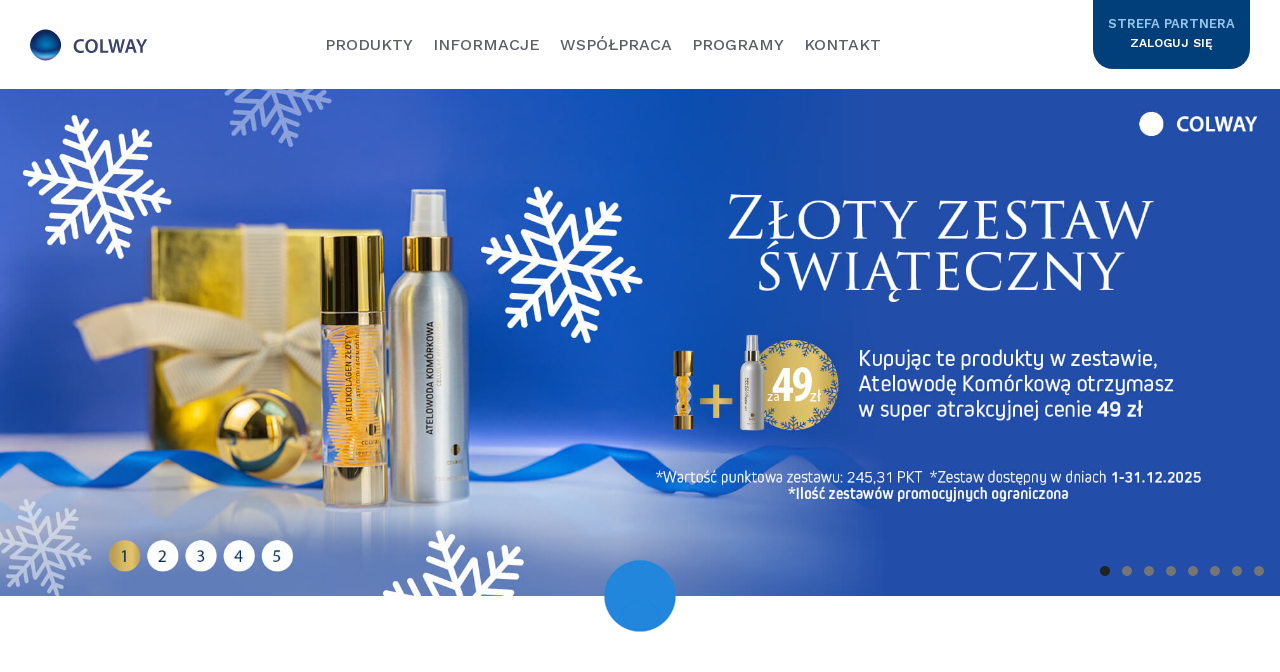

--- FILE ---
content_type: text/html; charset=UTF-8
request_url: https://colway.pl/
body_size: 25343
content:
<!DOCTYPE html><html lang="pl-PL"><head><meta charset="UTF-8"><script>if(navigator.userAgent.match(/MSIE|Internet Explorer/i)||navigator.userAgent.match(/Trident\/7\..*?rv:11/i)){var href=document.location.href;if(!href.match(/[?&]nowprocket/)){if(href.indexOf("?")==-1){if(href.indexOf("#")==-1){document.location.href=href+"?nowprocket=1"}else{document.location.href=href.replace("#","?nowprocket=1#")}}else{if(href.indexOf("#")==-1){document.location.href=href+"&nowprocket=1"}else{document.location.href=href.replace("#","&nowprocket=1#")}}}}</script><script>(()=>{class RocketLazyLoadScripts{constructor(){this.v="2.0.4",this.userEvents=["keydown","keyup","mousedown","mouseup","mousemove","mouseover","mouseout","touchmove","touchstart","touchend","touchcancel","wheel","click","dblclick","input"],this.attributeEvents=["onblur","onclick","oncontextmenu","ondblclick","onfocus","onmousedown","onmouseenter","onmouseleave","onmousemove","onmouseout","onmouseover","onmouseup","onmousewheel","onscroll","onsubmit"]}async t(){this.i(),this.o(),/iP(ad|hone)/.test(navigator.userAgent)&&this.h(),this.u(),this.l(this),this.m(),this.k(this),this.p(this),this._(),await Promise.all([this.R(),this.L()]),this.lastBreath=Date.now(),this.S(this),this.P(),this.D(),this.O(),this.M(),await this.C(this.delayedScripts.normal),await this.C(this.delayedScripts.defer),await this.C(this.delayedScripts.async),await this.T(),await this.F(),await this.j(),await this.A(),window.dispatchEvent(new Event("rocket-allScriptsLoaded")),this.everythingLoaded=!0,this.lastTouchEnd&&await new Promise(t=>setTimeout(t,500-Date.now()+this.lastTouchEnd)),this.I(),this.H(),this.U(),this.W()}i(){this.CSPIssue=sessionStorage.getItem("rocketCSPIssue"),document.addEventListener("securitypolicyviolation",t=>{this.CSPIssue||"script-src-elem"!==t.violatedDirective||"data"!==t.blockedURI||(this.CSPIssue=!0,sessionStorage.setItem("rocketCSPIssue",!0))},{isRocket:!0})}o(){window.addEventListener("pageshow",t=>{this.persisted=t.persisted,this.realWindowLoadedFired=!0},{isRocket:!0}),window.addEventListener("pagehide",()=>{this.onFirstUserAction=null},{isRocket:!0})}h(){let t;function e(e){t=e}window.addEventListener("touchstart",e,{isRocket:!0}),window.addEventListener("touchend",function i(o){o.changedTouches[0]&&t.changedTouches[0]&&Math.abs(o.changedTouches[0].pageX-t.changedTouches[0].pageX)<10&&Math.abs(o.changedTouches[0].pageY-t.changedTouches[0].pageY)<10&&o.timeStamp-t.timeStamp<200&&(window.removeEventListener("touchstart",e,{isRocket:!0}),window.removeEventListener("touchend",i,{isRocket:!0}),"INPUT"===o.target.tagName&&"text"===o.target.type||(o.target.dispatchEvent(new TouchEvent("touchend",{target:o.target,bubbles:!0})),o.target.dispatchEvent(new MouseEvent("mouseover",{target:o.target,bubbles:!0})),o.target.dispatchEvent(new PointerEvent("click",{target:o.target,bubbles:!0,cancelable:!0,detail:1,clientX:o.changedTouches[0].clientX,clientY:o.changedTouches[0].clientY})),event.preventDefault()))},{isRocket:!0})}q(t){this.userActionTriggered||("mousemove"!==t.type||this.firstMousemoveIgnored?"keyup"===t.type||"mouseover"===t.type||"mouseout"===t.type||(this.userActionTriggered=!0,this.onFirstUserAction&&this.onFirstUserAction()):this.firstMousemoveIgnored=!0),"click"===t.type&&t.preventDefault(),t.stopPropagation(),t.stopImmediatePropagation(),"touchstart"===this.lastEvent&&"touchend"===t.type&&(this.lastTouchEnd=Date.now()),"click"===t.type&&(this.lastTouchEnd=0),this.lastEvent=t.type,t.composedPath&&t.composedPath()[0].getRootNode()instanceof ShadowRoot&&(t.rocketTarget=t.composedPath()[0]),this.savedUserEvents.push(t)}u(){this.savedUserEvents=[],this.userEventHandler=this.q.bind(this),this.userEvents.forEach(t=>window.addEventListener(t,this.userEventHandler,{passive:!1,isRocket:!0})),document.addEventListener("visibilitychange",this.userEventHandler,{isRocket:!0})}U(){this.userEvents.forEach(t=>window.removeEventListener(t,this.userEventHandler,{passive:!1,isRocket:!0})),document.removeEventListener("visibilitychange",this.userEventHandler,{isRocket:!0}),this.savedUserEvents.forEach(t=>{(t.rocketTarget||t.target).dispatchEvent(new window[t.constructor.name](t.type,t))})}m(){const t="return false",e=Array.from(this.attributeEvents,t=>"data-rocket-"+t),i="["+this.attributeEvents.join("],[")+"]",o="[data-rocket-"+this.attributeEvents.join("],[data-rocket-")+"]",s=(e,i,o)=>{o&&o!==t&&(e.setAttribute("data-rocket-"+i,o),e["rocket"+i]=new Function("event",o),e.setAttribute(i,t))};new MutationObserver(t=>{for(const n of t)"attributes"===n.type&&(n.attributeName.startsWith("data-rocket-")||this.everythingLoaded?n.attributeName.startsWith("data-rocket-")&&this.everythingLoaded&&this.N(n.target,n.attributeName.substring(12)):s(n.target,n.attributeName,n.target.getAttribute(n.attributeName))),"childList"===n.type&&n.addedNodes.forEach(t=>{if(t.nodeType===Node.ELEMENT_NODE)if(this.everythingLoaded)for(const i of[t,...t.querySelectorAll(o)])for(const t of i.getAttributeNames())e.includes(t)&&this.N(i,t.substring(12));else for(const e of[t,...t.querySelectorAll(i)])for(const t of e.getAttributeNames())this.attributeEvents.includes(t)&&s(e,t,e.getAttribute(t))})}).observe(document,{subtree:!0,childList:!0,attributeFilter:[...this.attributeEvents,...e]})}I(){this.attributeEvents.forEach(t=>{document.querySelectorAll("[data-rocket-"+t+"]").forEach(e=>{this.N(e,t)})})}N(t,e){const i=t.getAttribute("data-rocket-"+e);i&&(t.setAttribute(e,i),t.removeAttribute("data-rocket-"+e))}k(t){Object.defineProperty(HTMLElement.prototype,"onclick",{get(){return this.rocketonclick||null},set(e){this.rocketonclick=e,this.setAttribute(t.everythingLoaded?"onclick":"data-rocket-onclick","this.rocketonclick(event)")}})}S(t){function e(e,i){let o=e[i];e[i]=null,Object.defineProperty(e,i,{get:()=>o,set(s){t.everythingLoaded?o=s:e["rocket"+i]=o=s}})}e(document,"onreadystatechange"),e(window,"onload"),e(window,"onpageshow");try{Object.defineProperty(document,"readyState",{get:()=>t.rocketReadyState,set(e){t.rocketReadyState=e},configurable:!0}),document.readyState="loading"}catch(t){console.log("WPRocket DJE readyState conflict, bypassing")}}l(t){this.originalAddEventListener=EventTarget.prototype.addEventListener,this.originalRemoveEventListener=EventTarget.prototype.removeEventListener,this.savedEventListeners=[],EventTarget.prototype.addEventListener=function(e,i,o){o&&o.isRocket||!t.B(e,this)&&!t.userEvents.includes(e)||t.B(e,this)&&!t.userActionTriggered||e.startsWith("rocket-")||t.everythingLoaded?t.originalAddEventListener.call(this,e,i,o):(t.savedEventListeners.push({target:this,remove:!1,type:e,func:i,options:o}),"mouseenter"!==e&&"mouseleave"!==e||t.originalAddEventListener.call(this,e,t.savedUserEvents.push,o))},EventTarget.prototype.removeEventListener=function(e,i,o){o&&o.isRocket||!t.B(e,this)&&!t.userEvents.includes(e)||t.B(e,this)&&!t.userActionTriggered||e.startsWith("rocket-")||t.everythingLoaded?t.originalRemoveEventListener.call(this,e,i,o):t.savedEventListeners.push({target:this,remove:!0,type:e,func:i,options:o})}}J(t,e){this.savedEventListeners=this.savedEventListeners.filter(i=>{let o=i.type,s=i.target||window;return e!==o||t!==s||(this.B(o,s)&&(i.type="rocket-"+o),this.$(i),!1)})}H(){EventTarget.prototype.addEventListener=this.originalAddEventListener,EventTarget.prototype.removeEventListener=this.originalRemoveEventListener,this.savedEventListeners.forEach(t=>this.$(t))}$(t){t.remove?this.originalRemoveEventListener.call(t.target,t.type,t.func,t.options):this.originalAddEventListener.call(t.target,t.type,t.func,t.options)}p(t){let e;function i(e){return t.everythingLoaded?e:e.split(" ").map(t=>"load"===t||t.startsWith("load.")?"rocket-jquery-load":t).join(" ")}function o(o){function s(e){const s=o.fn[e];o.fn[e]=o.fn.init.prototype[e]=function(){return this[0]===window&&t.userActionTriggered&&("string"==typeof arguments[0]||arguments[0]instanceof String?arguments[0]=i(arguments[0]):"object"==typeof arguments[0]&&Object.keys(arguments[0]).forEach(t=>{const e=arguments[0][t];delete arguments[0][t],arguments[0][i(t)]=e})),s.apply(this,arguments),this}}if(o&&o.fn&&!t.allJQueries.includes(o)){const e={DOMContentLoaded:[],"rocket-DOMContentLoaded":[]};for(const t in e)document.addEventListener(t,()=>{e[t].forEach(t=>t())},{isRocket:!0});o.fn.ready=o.fn.init.prototype.ready=function(i){function s(){parseInt(o.fn.jquery)>2?setTimeout(()=>i.bind(document)(o)):i.bind(document)(o)}return"function"==typeof i&&(t.realDomReadyFired?!t.userActionTriggered||t.fauxDomReadyFired?s():e["rocket-DOMContentLoaded"].push(s):e.DOMContentLoaded.push(s)),o([])},s("on"),s("one"),s("off"),t.allJQueries.push(o)}e=o}t.allJQueries=[],o(window.jQuery),Object.defineProperty(window,"jQuery",{get:()=>e,set(t){o(t)}})}P(){const t=new Map;document.write=document.writeln=function(e){const i=document.currentScript,o=document.createRange(),s=i.parentElement;let n=t.get(i);void 0===n&&(n=i.nextSibling,t.set(i,n));const c=document.createDocumentFragment();o.setStart(c,0),c.appendChild(o.createContextualFragment(e)),s.insertBefore(c,n)}}async R(){return new Promise(t=>{this.userActionTriggered?t():this.onFirstUserAction=t})}async L(){return new Promise(t=>{document.addEventListener("DOMContentLoaded",()=>{this.realDomReadyFired=!0,t()},{isRocket:!0})})}async j(){return this.realWindowLoadedFired?Promise.resolve():new Promise(t=>{window.addEventListener("load",t,{isRocket:!0})})}M(){this.pendingScripts=[];this.scriptsMutationObserver=new MutationObserver(t=>{for(const e of t)e.addedNodes.forEach(t=>{"SCRIPT"!==t.tagName||t.noModule||t.isWPRocket||this.pendingScripts.push({script:t,promise:new Promise(e=>{const i=()=>{const i=this.pendingScripts.findIndex(e=>e.script===t);i>=0&&this.pendingScripts.splice(i,1),e()};t.addEventListener("load",i,{isRocket:!0}),t.addEventListener("error",i,{isRocket:!0}),setTimeout(i,1e3)})})})}),this.scriptsMutationObserver.observe(document,{childList:!0,subtree:!0})}async F(){await this.X(),this.pendingScripts.length?(await this.pendingScripts[0].promise,await this.F()):this.scriptsMutationObserver.disconnect()}D(){this.delayedScripts={normal:[],async:[],defer:[]},document.querySelectorAll("script[type$=rocketlazyloadscript]").forEach(t=>{t.hasAttribute("data-rocket-src")?t.hasAttribute("async")&&!1!==t.async?this.delayedScripts.async.push(t):t.hasAttribute("defer")&&!1!==t.defer||"module"===t.getAttribute("data-rocket-type")?this.delayedScripts.defer.push(t):this.delayedScripts.normal.push(t):this.delayedScripts.normal.push(t)})}async _(){await this.L();let t=[];document.querySelectorAll("script[type$=rocketlazyloadscript][data-rocket-src]").forEach(e=>{let i=e.getAttribute("data-rocket-src");if(i&&!i.startsWith("data:")){i.startsWith("//")&&(i=location.protocol+i);try{const o=new URL(i).origin;o!==location.origin&&t.push({src:o,crossOrigin:e.crossOrigin||"module"===e.getAttribute("data-rocket-type")})}catch(t){}}}),t=[...new Map(t.map(t=>[JSON.stringify(t),t])).values()],this.Y(t,"preconnect")}async G(t){if(await this.K(),!0!==t.noModule||!("noModule"in HTMLScriptElement.prototype))return new Promise(e=>{let i;function o(){(i||t).setAttribute("data-rocket-status","executed"),e()}try{if(navigator.userAgent.includes("Firefox/")||""===navigator.vendor||this.CSPIssue)i=document.createElement("script"),[...t.attributes].forEach(t=>{let e=t.nodeName;"type"!==e&&("data-rocket-type"===e&&(e="type"),"data-rocket-src"===e&&(e="src"),i.setAttribute(e,t.nodeValue))}),t.text&&(i.text=t.text),t.nonce&&(i.nonce=t.nonce),i.hasAttribute("src")?(i.addEventListener("load",o,{isRocket:!0}),i.addEventListener("error",()=>{i.setAttribute("data-rocket-status","failed-network"),e()},{isRocket:!0}),setTimeout(()=>{i.isConnected||e()},1)):(i.text=t.text,o()),i.isWPRocket=!0,t.parentNode.replaceChild(i,t);else{const i=t.getAttribute("data-rocket-type"),s=t.getAttribute("data-rocket-src");i?(t.type=i,t.removeAttribute("data-rocket-type")):t.removeAttribute("type"),t.addEventListener("load",o,{isRocket:!0}),t.addEventListener("error",i=>{this.CSPIssue&&i.target.src.startsWith("data:")?(console.log("WPRocket: CSP fallback activated"),t.removeAttribute("src"),this.G(t).then(e)):(t.setAttribute("data-rocket-status","failed-network"),e())},{isRocket:!0}),s?(t.fetchPriority="high",t.removeAttribute("data-rocket-src"),t.src=s):t.src="data:text/javascript;base64,"+window.btoa(unescape(encodeURIComponent(t.text)))}}catch(i){t.setAttribute("data-rocket-status","failed-transform"),e()}});t.setAttribute("data-rocket-status","skipped")}async C(t){const e=t.shift();return e?(e.isConnected&&await this.G(e),this.C(t)):Promise.resolve()}O(){this.Y([...this.delayedScripts.normal,...this.delayedScripts.defer,...this.delayedScripts.async],"preload")}Y(t,e){this.trash=this.trash||[];let i=!0;var o=document.createDocumentFragment();t.forEach(t=>{const s=t.getAttribute&&t.getAttribute("data-rocket-src")||t.src;if(s&&!s.startsWith("data:")){const n=document.createElement("link");n.href=s,n.rel=e,"preconnect"!==e&&(n.as="script",n.fetchPriority=i?"high":"low"),t.getAttribute&&"module"===t.getAttribute("data-rocket-type")&&(n.crossOrigin=!0),t.crossOrigin&&(n.crossOrigin=t.crossOrigin),t.integrity&&(n.integrity=t.integrity),t.nonce&&(n.nonce=t.nonce),o.appendChild(n),this.trash.push(n),i=!1}}),document.head.appendChild(o)}W(){this.trash.forEach(t=>t.remove())}async T(){try{document.readyState="interactive"}catch(t){}this.fauxDomReadyFired=!0;try{await this.K(),this.J(document,"readystatechange"),document.dispatchEvent(new Event("rocket-readystatechange")),await this.K(),document.rocketonreadystatechange&&document.rocketonreadystatechange(),await this.K(),this.J(document,"DOMContentLoaded"),document.dispatchEvent(new Event("rocket-DOMContentLoaded")),await this.K(),this.J(window,"DOMContentLoaded"),window.dispatchEvent(new Event("rocket-DOMContentLoaded"))}catch(t){console.error(t)}}async A(){try{document.readyState="complete"}catch(t){}try{await this.K(),this.J(document,"readystatechange"),document.dispatchEvent(new Event("rocket-readystatechange")),await this.K(),document.rocketonreadystatechange&&document.rocketonreadystatechange(),await this.K(),this.J(window,"load"),window.dispatchEvent(new Event("rocket-load")),await this.K(),window.rocketonload&&window.rocketonload(),await this.K(),this.allJQueries.forEach(t=>t(window).trigger("rocket-jquery-load")),await this.K(),this.J(window,"pageshow");const t=new Event("rocket-pageshow");t.persisted=this.persisted,window.dispatchEvent(t),await this.K(),window.rocketonpageshow&&window.rocketonpageshow({persisted:this.persisted})}catch(t){console.error(t)}}async K(){Date.now()-this.lastBreath>45&&(await this.X(),this.lastBreath=Date.now())}async X(){return document.hidden?new Promise(t=>setTimeout(t)):new Promise(t=>requestAnimationFrame(t))}B(t,e){return e===document&&"readystatechange"===t||(e===document&&"DOMContentLoaded"===t||(e===window&&"DOMContentLoaded"===t||(e===window&&"load"===t||e===window&&"pageshow"===t)))}static run(){(new RocketLazyLoadScripts).t()}}RocketLazyLoadScripts.run()})();</script><meta name="viewport" content="width=device-width, initial-scale=1, shrink-to-fit=no"><title>COLWAY - Kolagen Naturalny, Kosmetyki i Suplementy</title><link crossorigin data-rocket-preconnect href="https://www.google-analytics.com" rel="preconnect"><link crossorigin data-rocket-preconnect href="https://www.googletagmanager.com" rel="preconnect"><link crossorigin data-rocket-preconnect href="https://fonts.googleapis.com" rel="preconnect"><link crossorigin data-rocket-preconnect href="" rel="preconnect"><link data-rocket-preload as="style" href="https://fonts.googleapis.com/css?family=Work%20Sans%3A100%2C200%2C300%2C400%2C500%2C600%2C700%2C800%2C900%7CSource%20Sans%20Pro%3A200%2C200i%2C300%2C300i%2C400%2C400i%2C600%2C600i%2C700%2C700i%2C900%2C900i&#038;subset=latin-ext&#038;display=swap" rel="preload"><link href="https://fonts.googleapis.com/css?family=Work%20Sans%3A100%2C200%2C300%2C400%2C500%2C600%2C700%2C800%2C900%7CSource%20Sans%20Pro%3A200%2C200i%2C300%2C300i%2C400%2C400i%2C600%2C600i%2C700%2C700i%2C900%2C900i&#038;subset=latin-ext&#038;display=swap" media="print" onload="this.media=&#039;all&#039;" rel="stylesheet"><noscript><link rel="stylesheet" href="https://fonts.googleapis.com/css?family=Work%20Sans%3A100%2C200%2C300%2C400%2C500%2C600%2C700%2C800%2C900%7CSource%20Sans%20Pro%3A200%2C200i%2C300%2C300i%2C400%2C400i%2C600%2C600i%2C700%2C700i%2C900%2C900i&#038;subset=latin-ext&#038;display=swap"></noscript><link rel="preload" data-rocket-preload as="image" href="https://colway.pl/wp-content/uploads/2025/11/www_vademecum_aktualizacja.jpg" fetchpriority="high"><meta name="description" content="COLWAY to polska firma oferująca produkty kolagenowe, innowacyjne kosmetyki i suplementy diety. Już teraz sprawdź ofertę i dołącz do milionów zadowolonych klientów."><meta name="theme-color" content="#4285f4"><meta property="og:url" content="https://colway.pl/"><meta property="og:type" content="website"><meta property="og:title" content="Strona główna"><meta property="og:image" content="https://colway.pl/wp-content/uploads/2024/01/24-374.jpg"><meta property="og:description" content="COLWAY to polska firma oferująca produkty kolagenowe, innowacyjne kosmetyki i suplementy diety. Już teraz sprawdź ofertę i dołącz do milionów zadowolonych klientów."><meta property="og:site_name" content="COLWAY - Kolagen Naturalny, Kosmetyki i Suplementy"><meta property="og:locale" content="pl_PL"><style>.menu_products
		{opacity: 0;}.menu_programs {opacity: 0;}#loader {    width: 100%;    height: 100%;    display: -ms-flexbox;    display: flex;    -ms-flex-pack: center;    justify-content: center;    -ms-flex-align: center;    align-items: center;    position: fixed;    top: 0;    left: 0;    overflow: hidden;    z-index: 999;    background-color: #fff;}h2 {font-size:36px;}.icoz {  display: block;  margin: 0 auto;  text-align: center;  width: 70px;  height: 70px;  position: relative;  z-index: 3;  top: 50%;  -webkit-transform: translateY(-50%);          transform: translateY(-50%);  -webkit-filter: url("#goo");          filter: url("#goo");}.icoz .circle {  background: #2086dc;  border-radius: 50%;  display: inline-block;  height: 70px;  width: 70px;  position: absolute;  top: 50%;  left: 50%;  -webkit-transform: translateX(-50%) translateY(-50%);          transform: translateX(-50%) translateY(-50%);  -webkit-transform-origin: 0%;          transform-origin: 0%;}.icoz .circle.circle-top {      height: 28.33333px;  width: 35.66667px;  -webkit-animation: blob-1-anim 3s cubic-bezier(0.77, 0, 0.175, 1) infinite;          animation: blob-1-anim 3s cubic-bezier(0.77, 0, 0.175, 1) infinite;  z-index: 0;  top: 0;}.icoz .circle.circle-bottom {      height: 28.33333px;  width: 35.66667px;  -webkit-animation: blob-2-anim 3s cubic-bezier(0.77, 0, 0.175, 1) infinite;          animation: blob-2-anim 3s cubic-bezier(0.77, 0, 0.175, 1) infinite;  z-index: 9;  bottom: 0px;}.icoz .st-arrow {  fill: #ffffff;  -webkit-animation: scrolly 3s cubic-bezier(0.77, 0, 0.175, 1) forwards infinite;          animation: scrolly 3s cubic-bezier(0.77, 0, 0.175, 1) forwards infinite;  -webkit-perspective: 9000px;          perspective: 9000px;  -webkit-transform: translateZ(0);          transform: translateZ(0);  -webkit-transform-origin: bottom;          transform-origin: bottom;}.icoz .svg {  z-index: 9;  position: relative;}@-webkit-keyframes blob-1-anim {  0% {    -webkit-transform: translateX(-50%) translateY(0);            transform: translateX(-50%) translateY(0);  }  14% {    -webkit-transform: translateX(-50%) translateY(-6px);            transform: translateX(-50%) translateY(-6px);  }  24% {    -webkit-transform: translateX(-50%) translateY(0);            transform: translateX(-50%) translateY(0);  }  100% {    -webkit-transform: translateX(-50%) translateY(0);            transform: translateX(-50%) translateY(0);  }}@keyframes blob-1-anim {  0% {    -webkit-transform: translateX(-50%) translateY(0);            transform: translateX(-50%) translateY(0);  }  14% {    -webkit-transform: translateX(-50%) translateY(-6px);            transform: translateX(-50%) translateY(-6px);  }  24% {    -webkit-transform: translateX(-50%) translateY(0);            transform: translateX(-50%) translateY(0);  }  100% {    -webkit-transform: translateX(-50%) translateY(0);            transform: translateX(-50%) translateY(0);  }}@-webkit-keyframes blob-2-anim {  0% {    -webkit-transform: scale(1) translate(-50%, 5px);            transform: scale(1) translate(-50%, 5px);  }  30% {    -webkit-transform: scale(1) translate(-50%, 5px);            transform: scale(1) translate(-50%, 5px);  }  70% {    -webkit-transform: scale(1) translate(-50%, 5px);            transform: scale(1) translate(-50%, 5px);  }  95% {    -webkit-transform: scale(1) translate(-50%, 13px);            transform: scale(1) translate(-50%, 13px);  }  100% {    -webkit-transform: scale(1) translate(-50%, 5px);            transform: scale(1) translate(-50%, 5px);  }}@keyframes blob-2-anim {  0% {    -webkit-transform: scale(1) translate(-50%, 5px);            transform: scale(1) translate(-50%, 5px);  }  30% {    -webkit-transform: scale(1) translate(-50%, 5px);            transform: scale(1) translate(-50%, 5px);  }  70% {    -webkit-transform: scale(1) translate(-50%, 5px);            transform: scale(1) translate(-50%, 5px);  }  95% {    -webkit-transform: scale(1) translate(-50%, 13px);            transform: scale(1) translate(-50%, 13px);  }  100% {    -webkit-transform: scale(1) translate(-50%, 5px);            transform: scale(1) translate(-50%, 5px);  }}@-webkit-keyframes scrolly {  0% {    -webkit-transform: translate3d(0, -150%, 0) rotateX(90deg) scale(0.5) skewX(3deg);            transform: translate3d(0, -150%, 0) rotateX(90deg) scale(0.5) skewX(3deg);  }  30% {    -webkit-transform: translate3d(0, 0, 0) rotateX(0deg) scale(1) skewX(0deg);            transform: translate3d(0, 0, 0) rotateX(0deg) scale(1) skewX(0deg);  }  70% {    -webkit-transform: translate3d(0, 0, 0) rotateX(0deg) scale(1) skewX(0deg);            transform: translate3d(0, 0, 0) rotateX(0deg) scale(1) skewX(0deg);  }  95% {    -webkit-transform: translate3d(0, 50%, 0) rotateX(-90deg) scale(0.5) skewX(-3deg);            transform: translate3d(0, 50%, 0) rotateX(-90deg) scale(0.5) skewX(-3deg);  }  100% {    -webkit-transform: translate3d(0, 50%, 0) rotateX(-90deg) scale(0.5) skewX(-3deg);            transform: translate3d(0, 50%, 0) rotateX(-90deg) scale(0.5) skewX(-3deg);  }}@keyframes scrolly {  0% {    -webkit-transform: translate3d(0, -150%, 0) rotateX(90deg) scale(0.5) skewX(3deg);            transform: translate3d(0, -150%, 0) rotateX(90deg) scale(0.5) skewX(3deg);  }  30% {    -webkit-transform: translate3d(0, 0, 0) rotateX(0deg) scale(1) skewX(0deg);            transform: translate3d(0, 0, 0) rotateX(0deg) scale(1) skewX(0deg);  }  70% {    -webkit-transform: translate3d(0, 0, 0) rotateX(0deg) scale(1) skewX(0deg);            transform: translate3d(0, 0, 0) rotateX(0deg) scale(1) skewX(0deg);  }  95% {    -webkit-transform: translate3d(0, 50%, 0) rotateX(-90deg) scale(0.5) skewX(-3deg);            transform: translate3d(0, 50%, 0) rotateX(-90deg) scale(0.5) skewX(-3deg);  }  100% {    -webkit-transform: translate3d(0, 50%, 0) rotateX(-90deg) scale(0.5) skewX(-3deg);            transform: translate3d(0, 50%, 0) rotateX(-90deg) scale(0.5) skewX(-3deg);  }}</style><meta name='robots' content='max-image-preview:large' /><style>img:is([sizes="auto" i], [sizes^="auto," i]) { contain-intrinsic-size: 3000px 1500px }</style><link rel="alternate" href="https://colway.pl/" hreflang="pl" /><link rel="alternate" href="https://colway.pl/en/home-2/" hreflang="en" /><link rel='stylesheet' id='wp-block-library-css' href='https://colway.pl/wp-includes/css/dist/block-library/style.min.css?ver=6.8.3' type='text/css' media='all' /><style id='classic-theme-styles-inline-css' type='text/css'>.wp-block-button__link{color:#fff;background-color:#32373c;border-radius:9999px;box-shadow:none;text-decoration:none;padding:calc(.667em + 2px) calc(1.333em + 2px);font-size:1.125em}.wp-block-file__button{background:#32373c;color:#fff;text-decoration:none}</style><style id='global-styles-inline-css' type='text/css'>:root{--wp--preset--aspect-ratio--square: 1;--wp--preset--aspect-ratio--4-3: 4/3;--wp--preset--aspect-ratio--3-4: 3/4;--wp--preset--aspect-ratio--3-2: 3/2;--wp--preset--aspect-ratio--2-3: 2/3;--wp--preset--aspect-ratio--16-9: 16/9;--wp--preset--aspect-ratio--9-16: 9/16;--wp--preset--color--black: #000000;--wp--preset--color--cyan-bluish-gray: #abb8c3;--wp--preset--color--white: #ffffff;--wp--preset--color--pale-pink: #f78da7;--wp--preset--color--vivid-red: #cf2e2e;--wp--preset--color--luminous-vivid-orange: #ff6900;--wp--preset--color--luminous-vivid-amber: #fcb900;--wp--preset--color--light-green-cyan: #7bdcb5;--wp--preset--color--vivid-green-cyan: #00d084;--wp--preset--color--pale-cyan-blue: #8ed1fc;--wp--preset--color--vivid-cyan-blue: #0693e3;--wp--preset--color--vivid-purple: #9b51e0;--wp--preset--gradient--vivid-cyan-blue-to-vivid-purple: linear-gradient(135deg,rgba(6,147,227,1) 0%,rgb(155,81,224) 100%);--wp--preset--gradient--light-green-cyan-to-vivid-green-cyan: linear-gradient(135deg,rgb(122,220,180) 0%,rgb(0,208,130) 100%);--wp--preset--gradient--luminous-vivid-amber-to-luminous-vivid-orange: linear-gradient(135deg,rgba(252,185,0,1) 0%,rgba(255,105,0,1) 100%);--wp--preset--gradient--luminous-vivid-orange-to-vivid-red: linear-gradient(135deg,rgba(255,105,0,1) 0%,rgb(207,46,46) 100%);--wp--preset--gradient--very-light-gray-to-cyan-bluish-gray: linear-gradient(135deg,rgb(238,238,238) 0%,rgb(169,184,195) 100%);--wp--preset--gradient--cool-to-warm-spectrum: linear-gradient(135deg,rgb(74,234,220) 0%,rgb(151,120,209) 20%,rgb(207,42,186) 40%,rgb(238,44,130) 60%,rgb(251,105,98) 80%,rgb(254,248,76) 100%);--wp--preset--gradient--blush-light-purple: linear-gradient(135deg,rgb(255,206,236) 0%,rgb(152,150,240) 100%);--wp--preset--gradient--blush-bordeaux: linear-gradient(135deg,rgb(254,205,165) 0%,rgb(254,45,45) 50%,rgb(107,0,62) 100%);--wp--preset--gradient--luminous-dusk: linear-gradient(135deg,rgb(255,203,112) 0%,rgb(199,81,192) 50%,rgb(65,88,208) 100%);--wp--preset--gradient--pale-ocean: linear-gradient(135deg,rgb(255,245,203) 0%,rgb(182,227,212) 50%,rgb(51,167,181) 100%);--wp--preset--gradient--electric-grass: linear-gradient(135deg,rgb(202,248,128) 0%,rgb(113,206,126) 100%);--wp--preset--gradient--midnight: linear-gradient(135deg,rgb(2,3,129) 0%,rgb(40,116,252) 100%);--wp--preset--font-size--small: 13px;--wp--preset--font-size--medium: 20px;--wp--preset--font-size--large: 36px;--wp--preset--font-size--x-large: 42px;--wp--preset--spacing--20: 0.44rem;--wp--preset--spacing--30: 0.67rem;--wp--preset--spacing--40: 1rem;--wp--preset--spacing--50: 1.5rem;--wp--preset--spacing--60: 2.25rem;--wp--preset--spacing--70: 3.38rem;--wp--preset--spacing--80: 5.06rem;--wp--preset--shadow--natural: 6px 6px 9px rgba(0, 0, 0, 0.2);--wp--preset--shadow--deep: 12px 12px 50px rgba(0, 0, 0, 0.4);--wp--preset--shadow--sharp: 6px 6px 0px rgba(0, 0, 0, 0.2);--wp--preset--shadow--outlined: 6px 6px 0px -3px rgba(255, 255, 255, 1), 6px 6px rgba(0, 0, 0, 1);--wp--preset--shadow--crisp: 6px 6px 0px rgba(0, 0, 0, 1);}:where(.is-layout-flex){gap: 0.5em;}:where(.is-layout-grid){gap: 0.5em;}body .is-layout-flex{display: flex;}.is-layout-flex{flex-wrap: wrap;align-items: center;}.is-layout-flex > :is(*, div){margin: 0;}body .is-layout-grid{display: grid;}.is-layout-grid > :is(*, div){margin: 0;}:where(.wp-block-columns.is-layout-flex){gap: 2em;}:where(.wp-block-columns.is-layout-grid){gap: 2em;}:where(.wp-block-post-template.is-layout-flex){gap: 1.25em;}:where(.wp-block-post-template.is-layout-grid){gap: 1.25em;}.has-black-color{color: var(--wp--preset--color--black) !important;}.has-cyan-bluish-gray-color{color: var(--wp--preset--color--cyan-bluish-gray) !important;}.has-white-color{color: var(--wp--preset--color--white) !important;}.has-pale-pink-color{color: var(--wp--preset--color--pale-pink) !important;}.has-vivid-red-color{color: var(--wp--preset--color--vivid-red) !important;}.has-luminous-vivid-orange-color{color: var(--wp--preset--color--luminous-vivid-orange) !important;}.has-luminous-vivid-amber-color{color: var(--wp--preset--color--luminous-vivid-amber) !important;}.has-light-green-cyan-color{color: var(--wp--preset--color--light-green-cyan) !important;}.has-vivid-green-cyan-color{color: var(--wp--preset--color--vivid-green-cyan) !important;}.has-pale-cyan-blue-color{color: var(--wp--preset--color--pale-cyan-blue) !important;}.has-vivid-cyan-blue-color{color: var(--wp--preset--color--vivid-cyan-blue) !important;}.has-vivid-purple-color{color: var(--wp--preset--color--vivid-purple) !important;}.has-black-background-color{background-color: var(--wp--preset--color--black) !important;}.has-cyan-bluish-gray-background-color{background-color: var(--wp--preset--color--cyan-bluish-gray) !important;}.has-white-background-color{background-color: var(--wp--preset--color--white) !important;}.has-pale-pink-background-color{background-color: var(--wp--preset--color--pale-pink) !important;}.has-vivid-red-background-color{background-color: var(--wp--preset--color--vivid-red) !important;}.has-luminous-vivid-orange-background-color{background-color: var(--wp--preset--color--luminous-vivid-orange) !important;}.has-luminous-vivid-amber-background-color{background-color: var(--wp--preset--color--luminous-vivid-amber) !important;}.has-light-green-cyan-background-color{background-color: var(--wp--preset--color--light-green-cyan) !important;}.has-vivid-green-cyan-background-color{background-color: var(--wp--preset--color--vivid-green-cyan) !important;}.has-pale-cyan-blue-background-color{background-color: var(--wp--preset--color--pale-cyan-blue) !important;}.has-vivid-cyan-blue-background-color{background-color: var(--wp--preset--color--vivid-cyan-blue) !important;}.has-vivid-purple-background-color{background-color: var(--wp--preset--color--vivid-purple) !important;}.has-black-border-color{border-color: var(--wp--preset--color--black) !important;}.has-cyan-bluish-gray-border-color{border-color: var(--wp--preset--color--cyan-bluish-gray) !important;}.has-white-border-color{border-color: var(--wp--preset--color--white) !important;}.has-pale-pink-border-color{border-color: var(--wp--preset--color--pale-pink) !important;}.has-vivid-red-border-color{border-color: var(--wp--preset--color--vivid-red) !important;}.has-luminous-vivid-orange-border-color{border-color: var(--wp--preset--color--luminous-vivid-orange) !important;}.has-luminous-vivid-amber-border-color{border-color: var(--wp--preset--color--luminous-vivid-amber) !important;}.has-light-green-cyan-border-color{border-color: var(--wp--preset--color--light-green-cyan) !important;}.has-vivid-green-cyan-border-color{border-color: var(--wp--preset--color--vivid-green-cyan) !important;}.has-pale-cyan-blue-border-color{border-color: var(--wp--preset--color--pale-cyan-blue) !important;}.has-vivid-cyan-blue-border-color{border-color: var(--wp--preset--color--vivid-cyan-blue) !important;}.has-vivid-purple-border-color{border-color: var(--wp--preset--color--vivid-purple) !important;}.has-vivid-cyan-blue-to-vivid-purple-gradient-background{background: var(--wp--preset--gradient--vivid-cyan-blue-to-vivid-purple) !important;}.has-light-green-cyan-to-vivid-green-cyan-gradient-background{background: var(--wp--preset--gradient--light-green-cyan-to-vivid-green-cyan) !important;}.has-luminous-vivid-amber-to-luminous-vivid-orange-gradient-background{background: var(--wp--preset--gradient--luminous-vivid-amber-to-luminous-vivid-orange) !important;}.has-luminous-vivid-orange-to-vivid-red-gradient-background{background: var(--wp--preset--gradient--luminous-vivid-orange-to-vivid-red) !important;}.has-very-light-gray-to-cyan-bluish-gray-gradient-background{background: var(--wp--preset--gradient--very-light-gray-to-cyan-bluish-gray) !important;}.has-cool-to-warm-spectrum-gradient-background{background: var(--wp--preset--gradient--cool-to-warm-spectrum) !important;}.has-blush-light-purple-gradient-background{background: var(--wp--preset--gradient--blush-light-purple) !important;}.has-blush-bordeaux-gradient-background{background: var(--wp--preset--gradient--blush-bordeaux) !important;}.has-luminous-dusk-gradient-background{background: var(--wp--preset--gradient--luminous-dusk) !important;}.has-pale-ocean-gradient-background{background: var(--wp--preset--gradient--pale-ocean) !important;}.has-electric-grass-gradient-background{background: var(--wp--preset--gradient--electric-grass) !important;}.has-midnight-gradient-background{background: var(--wp--preset--gradient--midnight) !important;}.has-small-font-size{font-size: var(--wp--preset--font-size--small) !important;}.has-medium-font-size{font-size: var(--wp--preset--font-size--medium) !important;}.has-large-font-size{font-size: var(--wp--preset--font-size--large) !important;}.has-x-large-font-size{font-size: var(--wp--preset--font-size--x-large) !important;}:where(.wp-block-post-template.is-layout-flex){gap: 1.25em;}:where(.wp-block-post-template.is-layout-grid){gap: 1.25em;}:where(.wp-block-columns.is-layout-flex){gap: 2em;}:where(.wp-block-columns.is-layout-grid){gap: 2em;}:root :where(.wp-block-pullquote){font-size: 1.5em;line-height: 1.6;}</style><link data-minify="1" rel='stylesheet' id='app-css' href='https://colway.pl/wp-content/cache/min/1/wp-content/themes/thesigner/dist/css/app.css?ver=1762267403' type='text/css' media='all' /><link data-minify="1" rel='stylesheet' id='stylecss-css' href='https://colway.pl/wp-content/cache/min/1/wp-content/themes/thesigner/dist/css/style.css?ver=1762267403' type='text/css' media='all' /><link data-minify="1" rel='stylesheet' id='animatecss-css' href='https://colway.pl/wp-content/cache/min/1/wp-content/themes/thesigner/src/css/lib/animate.css?ver=1762267403' type='text/css' media='all' /><link rel='stylesheet' id='fancyboxcss-css' href='https://colway.pl/wp-content/themes/thesigner/src/css/lib/jquery.fancybox.min.css?ver=1.0' type='text/css' media='all' /><link data-minify="1" rel='stylesheet' id='aoecss-css' href='https://colway.pl/wp-content/cache/min/1/wp-content/themes/thesigner/src/aoe/aoe.css?ver=1762267403' type='text/css' media='all' /><style id='rocket-lazyload-inline-css' type='text/css'>.rll-youtube-player{position:relative;padding-bottom:56.23%;height:0;overflow:hidden;max-width:100%;}.rll-youtube-player:focus-within{outline: 2px solid currentColor;outline-offset: 5px;}.rll-youtube-player iframe{position:absolute;top:0;left:0;width:100%;height:100%;z-index:100;background:0 0}.rll-youtube-player img{bottom:0;display:block;left:0;margin:auto;max-width:100%;width:100%;position:absolute;right:0;top:0;border:none;height:auto;-webkit-transition:.4s all;-moz-transition:.4s all;transition:.4s all}.rll-youtube-player img:hover{-webkit-filter:brightness(75%)}.rll-youtube-player .play{height:100%;width:100%;left:0;top:0;position:absolute;background:url(https://colway.pl/wp-content/plugins/wp-rocket/assets/img/youtube.png) no-repeat center;background-color: transparent !important;cursor:pointer;border:none;}</style><script type="text/javascript" src="https://colway.pl/wp-content/themes/thesigner/src/js/lib/jquery.fancybox.min.js?ver=6.8.3" id="fancyboxjs-js" data-rocket-defer defer></script><link rel="canonical" href="https://colway.pl/" /><link rel='shortlink' href='https://colway.pl/' /><script type="rocketlazyloadscript" data-minify="1" data-rocket-type="text/javascript" data-rocket-src="https://colway.pl/wp-content/cache/min/1/pages/scripts/0103/2963.js?ver=1763230008" async="async"></script><link rel="icon" href="https://colway.pl/wp-content/uploads/2019/10/cropped-logo-footer-32x32.png" sizes="32x32" /><link rel="icon" href="https://colway.pl/wp-content/uploads/2019/10/cropped-logo-footer-192x192.png" sizes="192x192" /><link rel="apple-touch-icon" href="https://colway.pl/wp-content/uploads/2019/10/cropped-logo-footer-180x180.png" /><meta name="msapplication-TileImage" content="https://colway.pl/wp-content/uploads/2019/10/cropped-logo-footer-270x270.png" /><noscript><style id="rocket-lazyload-nojs-css">.rll-youtube-player, [data-lazy-src]{display:none !important;}</style></noscript><style id="rocket-lazyrender-inline-css">[data-wpr-lazyrender] {content-visibility: auto;}</style><meta name="generator" content="WP Rocket 3.20.0.3" data-wpr-features="wpr_delay_js wpr_defer_js wpr_minify_js wpr_lazyload_images wpr_lazyload_iframes wpr_preconnect_external_domains wpr_automatic_lazy_rendering wpr_oci wpr_image_dimensions wpr_minify_css wpr_desktop" /></head><body class="home wp-singular page-template page-template-template-homepage page-template-template-homepage-php page page-id-5 wp-theme-thesigner"><noscript><p>Do pelnego funkcjonowania witryny potrzebny jest JavaScript.</p><p>This page needs JavaScript activated to work properly.</p><style>noscript {position: fixed;z-index: 123;background: #f00;text-align: center;width: 100%;display: block;padding: 20px 20px;width: 250px;bottom: 0;right: 0}.owl-carousel {display: block;}#loader{display: none;}</style></noscript><div  id="loader"></div><script type="rocketlazyloadscript" async data-rocket-src="https://www.googletagmanager.com/gtag/js?id=UA-154601198-1"></script><script type="rocketlazyloadscript">  window.dataLayer = window.dataLayer || [];  function gtag(){dataLayer.push(arguments);}  gtag('js', new Date());  gtag('config', 'UA-154601198-1');</script><header  class="header nav_page headroom" role="banner"><div  class="grid"><a class="header__branding" href="https://colway.pl"><img width="118" height="32" src="https://colway.pl/wp-content/themes/thesigner/dist/img/logo.png" alt="Colway"></a><nav class="header__nav" role="navigation"><ul id="menu-menu" class="menu"><li id="menu-item-560" class="animation_menu menu-item menu-item-type-post_type menu-item-object-page menu-item-has-children menu-item-560"><a href="https://colway.pl/produkty/">Produkty</a><ul class="sub-menu"><li id="menu-item-12155" class="menu-item menu-item-type-taxonomy menu-item-object-kategoria menu-item-12155"><a href="https://colway.pl/kategoria/kolageny/">Kolageny</a></li><li id="menu-item-3977" class="menu-item menu-item-type-taxonomy menu-item-object-kategoria menu-item-3977"><a href="https://colway.pl/kategoria/zlota-linia-atelo/">Złota Linia Atelo</a></li><li id="menu-item-3978" class="menu-item menu-item-type-taxonomy menu-item-object-kategoria menu-item-3978"><a href="https://colway.pl/kategoria/kosmetyki/">Linia Klasyczna</a></li><li id="menu-item-3979" class="menu-item menu-item-type-taxonomy menu-item-object-kategoria menu-item-3979"><a href="https://colway.pl/kategoria/linia-diamentowa/">Linia Diamentowa</a></li><li id="menu-item-3980" class="menu-item menu-item-type-taxonomy menu-item-object-kategoria menu-item-3980"><a href="https://colway.pl/kategoria/suplementy/">Suplementy</a></li><li id="menu-item-12156" class="menu-item menu-item-type-taxonomy menu-item-object-kategoria menu-item-12156"><a href="https://colway.pl/kategoria/colway-international/">Colway International</a></li><li id="menu-item-12157" class="menu-item menu-item-type-post_type menu-item-object-page menu-item-12157"><a href="https://colway.pl/cennik/">Cennik</a></li></ul></li><li id="menu-item-565" class="menu-item menu-item-type-post_type menu-item-object-page menu-item-has-children menu-item-565"><a href="https://colway.pl/informacje/">Informacje</a><ul class="sub-menu"><li id="menu-item-3969" class="menu-item menu-item-type-post_type menu-item-object-page menu-item-3969"><a href="https://colway.pl/marka/">Marka</a></li><li id="menu-item-1968" class="menu-item menu-item-type-post_type menu-item-object-page menu-item-1968"><a href="https://colway.pl/informacje/nowiny/">Nowiny</a></li><li id="menu-item-12034" class="menu-item menu-item-type-custom menu-item-object-custom menu-item-12034"><a href="https://www.youtube.com/user/ColwayPolska">Filmy</a></li><li id="menu-item-1967" class="menu-item menu-item-type-post_type menu-item-object-page menu-item-1967"><a href="https://colway.pl/informacje/zdjecia/">Galeria zdjęć</a></li><li id="menu-item-6244" class="menu-item menu-item-type-post_type menu-item-object-page menu-item-6244"><a href="https://colway.pl/informacje/materialy-do-pobrania/">Materiały do pobrania</a></li><li id="menu-item-10152" class="menu-item menu-item-type-post_type menu-item-object-page menu-item-10152"><a href="https://colway.pl/programy/ubezpieczenia-klubu-colway/">Ubezpieczenia Klubu COLWAY</a></li></ul></li><li id="menu-item-561" class="menu-item menu-item-type-post_type menu-item-object-page menu-item-561"><a href="https://colway.pl/wspolpraca/">Współpraca</a></li><li id="menu-item-7807" class="animation_menu_programs menu-item menu-item-type-post_type menu-item-object-page menu-item-7807"><a href="https://colway.pl/programy/">Programy</a></li><li id="menu-item-563" class="menu-item menu-item-type-post_type menu-item-object-page menu-item-563"><a href="https://colway.pl/kontakt/">Kontakt</a></li><li id="menu-item-9408-en" class="lang-item lang-item-138 lang-item-en lang-item-first menu-item menu-item-type-custom menu-item-object-custom menu-item-9408-en"><a href="https://colway.pl/en/home-2/" hreflang="en-GB" lang="en-GB"><img src="data:image/svg+xml,%3Csvg%20xmlns='http://www.w3.org/2000/svg'%20viewBox='0%200%2016%2011'%3E%3C/svg%3E" alt="English" width="16" height="11" style="width: 16px; height: 11px;" data-lazy-src="" /><noscript><img src="[data-uri]" alt="English" width="16" height="11" style="width: 16px; height: 11px;" /></noscript></a></li></ul><div style="display: none;" class="menu__toggle"><svg xmlns="http://www.w3.org/2000/svg" viewBox="0 0 70 30"><path d="M0,5H62c13,0,6,28-4,18L35,0" /><path d="M0,15H70" /><path d="M0,25H62c13,0,6-28-4-18L35,30" /></svg></div></nav><div class="nav_right"><a rel="nofollow" target="_blank" href="https://sklep.colway.pl/index.php?route=account/login" class="account"><div class="account_person"><svg xmlns="http://www.w3.org/2000/svg" width="33" height="39" viewBox="0 0 33 39"><g><g><g><g><path fill="#fff" d="M10.408 8.932c0-.024.008-.047.008-.063.263-5.73 4.33-6.345 6.072-6.345h.096c2.157.048 5.825.927 6.072 6.345 0 .024 0 .047.008.063.008.056.568 5.49-1.973 8.35-1.007 1.135-2.35 1.694-4.115 1.71h-.08c-1.758-.016-3.108-.575-4.107-1.71-2.533-2.844-1.99-8.302-1.981-8.35zm6 12.217h.256c2.34-.04 4.235-.863 5.633-2.437 3.076-3.467 2.565-9.412 2.509-9.98-.2-4.258-2.214-6.295-3.875-7.246C19.692.775 18.246.39 16.63.359h-.135c-.887 0-2.629.144-4.299 1.095-1.678.95-3.723 2.988-3.923 7.279-.056.567-.567 6.512 2.51 9.98 1.39 1.573 3.283 2.396 5.624 2.436z"/></g><g><path fill="#fff" d="M32.956 31.009v-.024c0-.064-.008-.128-.008-.2-.048-1.582-.152-5.281-3.62-6.464l-.08-.024c-3.603-.919-6.6-2.996-6.632-3.02a1.078 1.078 0 1 0-1.238 1.766c.136.096 3.316 2.309 7.295 3.332 1.862.663 2.07 2.652 2.125 4.474 0 .072 0 .136.008.2.008.719-.04 1.83-.168 2.469-1.294.735-6.368 3.276-14.086 3.276-7.686 0-12.792-2.55-14.094-3.284-.128-.64-.184-1.75-.168-2.47 0-.063.008-.127.008-.199.056-1.822.263-3.811 2.125-4.474 3.98-1.023 7.16-3.244 7.295-3.332a1.077 1.077 0 1 0-1.238-1.766c-.032.024-3.013 2.101-6.632 3.02a1.005 1.005 0 0 0-.08.024C.3 25.503.196 29.203.148 30.777c0 .072 0 .136-.008.2v.024c-.008.415-.016 2.549.408 3.62.08.207.224.383.415.503.24.16 5.985 3.82 15.597 3.82 9.612 0 15.357-3.668 15.597-3.82a1.07 1.07 0 0 0 .415-.504c.4-1.062.392-3.196.384-3.611z"/></g></g></g></g></svg></div><div class="account_login"><div class="account_login_up">STREFA PARTNERA</div><div class="account_login_down">ZALOGUJ SIĘ<svg xmlns="http://www.w3.org/2000/svg" width="12" height="10" viewBox="0 0 12 10"><g><g><g><path fill="none" stroke="#97c4ea" stroke-linecap="round" stroke-miterlimit="50" stroke-width="1.5" d="M1.216 5.052h9.548"/></g><g><path fill="none" stroke="#97c4ea" stroke-linecap="round" stroke-linejoin="round" stroke-miterlimit="50" stroke-width="1.5" d="M7.378 1.323v0l3.666 3.667v0L7.378 8.656v0"/></g></g></g></svg></div></div></a><div class="social_header"><a rel="nofollow" target="_blank" href="https://pl-pl.facebook.com/ColwayOfficialFanpage/"><img width="9" height="15" src="https://colway.pl/wp-content/uploads/2019/09/Path_137.png" alt="" class="img-fluid"></a><a rel="nofollow" target="_blank" href="https://www.instagram.com/colway_official/"><img width="15" height="15" src="https://colway.pl/wp-content/uploads/2019/09/3-layers.png" alt="" class="img-fluid"></a><a rel="nofollow" target="_blank" href="https://www.youtube.com/channel/UCgTER1gXeI5yqY_NpqeRSAw"><img width="21" height="15" src="https://colway.pl/wp-content/uploads/2019/09/2-layers.png" alt="" class="img-fluid"></a></div></div></div></header><div  class="menu_products"><div  class="container_sm"><div  class="row"><div class="col-lg-12"><h4 class="menu_product_h4">Kategoria</h4></div></div><div  class="row menu_row_10"><div class="col-two-half"><a href="https://colway.pl/kategoria/kolageny/" class="menu_taxonomy" style="background-color: #174076"><div class="wrap_menu_taxonomy"><div class="menu_taxonomy_title">                        	Kolageny		                    </div><img width="600" height="800" data-aoe="popInBottom" src="https://colway.pl/wp-content/uploads/2024/07/kolagen-naturalny-colway-2.png" alt="" class="img-fluid"></div></a></div><div class="col-two-half"><a href="https://colway.pl/kategoria/zlota-linia-atelo/" class="menu_taxonomy" style="background-color: #e0c179"><div class="wrap_menu_taxonomy"><div class="menu_taxonomy_title">                        	Złota Linia Atelo		                    </div><img width="600" height="800" data-aoe="popInBottom" src="https://colway.pl/wp-content/uploads/2024/12/atelomaska-colway.png" alt="" class="img-fluid"></div></a></div><div class="col-two-half"><a href="https://colway.pl/kategoria/kosmetyki/" class="menu_taxonomy" style="background-color: #d0d2d5"><div class="wrap_menu_taxonomy"><div class="menu_taxonomy_title">                        	Linia Klasyczna		                    </div><img width="600" height="800" data-aoe="popInBottom" src="https://colway.pl/wp-content/uploads/2024/07/linia-klasyczna-colway.png" alt="" class="img-fluid"></div></a></div><div class="col-two-half"><a href="https://colway.pl/kategoria/linia-diamentowa/" class="menu_taxonomy" style="background-color: #2086dc"><div class="wrap_menu_taxonomy"><div class="menu_taxonomy_title">                        	Linia Diamentowa		                    </div><img width="170" height="155" data-aoe="popInBottom" src="https://colway.pl/wp-content/uploads/2019/11/blue-diamond-cream-colway-krem.png" alt="" class="img-fluid"></div></a></div><div class="col-two-half"><a href="https://colway.pl/kategoria/suplementy/" class="menu_taxonomy" style="background-color: #3a732f"><div class="wrap_menu_taxonomy"><div class="menu_taxonomy_title">                        	Suplementy		                    </div><img width="445" height="445" data-aoe="popInBottom" src="https://colway.pl/wp-content/uploads/2021/11/WIT_C_OLWAY_445x445.png" alt="" class="img-fluid"></div></a></div></div><div  class="submenu_products"><div  class="row"><div class="col-40"><div  class="row"><div class="col-lg-12"><div class="submenu_products_title">Zastosowanie	        </div></div></div><div  class="row"><div class="col-lg-4"><a href="https://colway.pl/produkty/#usage" class="usage_title">        				OCZYSZCZENIE					        </a></div><div class="col-lg-4"><a href="https://colway.pl/produkty/#usage" class="usage_title">        				REGENERACJA					        </a></div><div class="col-lg-4"><a href="https://colway.pl/produkty/#usage" class="usage_title">        				ODŻYWIENIE					        </a></div><div class="col-lg-4"><a href="https://colway.pl/produkty/#usage" class="usage_title">        				ODMŁODZENIE					        </a></div><div class="col-lg-4"><a href="https://colway.pl/produkty/#usage" class="usage_title">        				UJĘDRNIENIE					        </a></div><div class="col-lg-4"><a href="https://colway.pl/produkty/#usage" class="usage_title">        				NAWILŻENIE					        </a></div><div class="col-lg-4"><a href="https://colway.pl/produkty/#usage" class="usage_title">        				SUMPLEMENTY					        </a></div><div class="col-lg-4"><a href="https://colway.pl/produkty/#usage" class="usage_title">        				Suplementacja					        </a></div></div></div><div class="col-60"><div  class="row"><div class="col-lg-8"><div class="price_list_menu" style="background-image: url(https://colway.pl/wp-content/uploads/2019/11/menu.png); min-height: 95px; padding: 20px"><a href="https://colway.pl/produkty/cennik/" class="btn_price">SPRAWDŹ CENNIK</a></div></div><div class="col-lg-4"><a href="https://colway.pl/kategoria/colway-international/" class="menu_taxonomy" style="background-color: #e0c1c5; margin-left: -7px;"><div class="wrap_menu_taxonomy"><div class="menu_taxonomy_title">                        	Colway International							                    </div><img width="383" height="383" data-aoe="popInBottom" src="https://colway.pl/wp-content/uploads/2024/12/colway-international.png" alt="" class="img-fluid img__international"></div></a></div></div></div></div></div><div  class="menu_list_product"><div  class="row"><div class="col-two-half"><div class="menu_list_tax">        					Kolageny	        </div><a href="https://colway.pl/produkty/kolagen-diamentowy/" class="menu_list_p">   								Kolagen Diamentowy		   </a><a href="https://colway.pl/produkty/kolagen-vege-colway/" class="menu_list_p">   								Kolagen Vege		   </a><a href="https://colway.pl/produkty/kolagen-platinum/" class="menu_list_p">   								Kolagen Naturalny Platinum		   </a><a href="https://colway.pl/produkty/kolagen-naturalny-silver/" class="menu_list_p">   								Kolagen Naturalny Silver		   </a><a href="https://colway.pl/produkty/kolagen-graphite/" class="menu_list_p">   								Kolagen Naturalny Graphite		   </a><a href="https://colway.pl/produkty/atelokolagen/" class="menu_list_p">   								Atelokolagen Złoty		   </a></div><div class="col-two-half"><div class="menu_list_tax">        					Złota Linia Atelo	        </div><a href="https://colway.pl/produkty/zloty-zestaw-atelo-colway/" class="menu_list_p">   								Złoty Zestaw ATELO – COLWAY		   </a><a href="https://colway.pl/produkty/ateloserum/" class="menu_list_p">   								Ateloserum		   </a><a href="https://colway.pl/produkty/ateloplyn-do-demakijazu/" class="menu_list_p">   								Atelopłyn do Demakijażu		   </a><a href="https://colway.pl/produkty/atelomaska-na-noc/" class="menu_list_p">   								Atelomaska na Noc		   </a><a href="https://colway.pl/produkty/atelokrem-mc2/" class="menu_list_p">   								Atelokrem MC2		   </a><a href="https://colway.pl/produkty/atelokolagen/" class="menu_list_p">   								Atelokolagen Złoty		   </a><a href="https://colway.pl/produkty/atelowoda-komorkowa/" class="menu_list_p">   								Atelowoda Komórkowa		   </a></div><div class="col-two-half"><div class="menu_list_tax">        					Linia Klasyczna	        </div><a href="https://colway.pl/produkty/krem-do-rak/" class="menu_list_p">   								Krem do Rąk		   </a><a href="https://colway.pl/produkty/colaceum2/" class="menu_list_p">   								Colaceum		   </a><a href="https://colway.pl/produkty/kolagenowy-balsam-do-ciala/" class="menu_list_p">   								Kolagenowy Balsam do Ciała		   </a><a href="https://colway.pl/produkty/odzywka-wzmacniajaca-wlosy/" class="menu_list_p">   								Odżywka Wzmacniająca Włosy		   </a><a href="https://colway.pl/produkty/szampon-wzmacniajacy-wlosy/" class="menu_list_p">   								Szampon Wzmacniający Włosy		   </a><a href="https://colway.pl/produkty/emulsja-do-twarzy-spf50/" class="menu_list_p">   								Emulsja do Twarzy SPF 50		   </a><a href="https://colway.pl/produkty/kolagenowy-zel-do-mycia/" class="menu_list_p">   								Kolagenowy Żel do Mycia		   </a></div><div class="col-two-half"><div class="menu_list_tax">        					Linia Diamentowa	        </div><a href="https://colway.pl/produkty/serum-diamentowe/" class="menu_list_p">   								Serum Diamentowe		   </a><a href="https://colway.pl/produkty/krem-bialy-diament/" class="menu_list_p">   								Krem Biały Diament		   </a><a href="https://colway.pl/produkty/krem-pod-oczy-blue-diamond/" class="menu_list_p">   								Krem pod Oczy Blue Diamond		   </a><a href="https://colway.pl/produkty/kolagen-diamentowy/" class="menu_list_p">   								Kolagen Diamentowy		   </a><a href="https://colway.pl/produkty/blue-diamond-cream/" class="menu_list_p">   								Blue Diamond Cream		   </a><a href="https://colway.pl/produkty/blue-diamond-peeling/" class="menu_list_p">   								Blue Diamond Peeling		   </a></div><div class="col-two-half"><div class="menu_list_tax">        					Suplementy	        </div><a href="https://colway.pl/produkty/greenscol/" class="menu_list_p">   								GreensCol		   </a><a href="https://colway.pl/produkty/magnesium-complex/" class="menu_list_p">   								Magnesium Complex		   </a><a href="https://colway.pl/produkty/fungicol/" class="menu_list_p">   								FungiCol		   </a><a href="https://colway.pl/produkty/synbiocol/" class="menu_list_p">   								SynbioCol		   </a><a href="https://colway.pl/produkty/colmega/" class="menu_list_p">   								ColMega		   </a><a href="https://colway.pl/produkty/colgenium/" class="menu_list_p">   								Colgenium		   </a><a href="https://colway.pl/produkty/collaceina/" class="menu_list_p">   								Collaceina		   </a><a href="https://colway.pl/produkty/lunacol/" class="menu_list_p">   								Lunacol		   </a><a href="https://colway.pl/produkty/colvita/" class="menu_list_p">   								Colvita		   </a><a href="https://colway.pl/produkty/witamina-c-olway/" class="menu_list_p">   								Witamina C-OLWAY		   </a><a href="https://colway.pl/produkty/axanta/" class="menu_list_p">   								Axanta		   </a><a href="https://colway.pl/produkty/coldeka/" class="menu_list_p">   								ColDeKa		   </a><a href="https://colway.pl/produkty/detocol/" class="menu_list_p">   								DetoCol		   </a><a href="https://colway.pl/produkty/babycol/" class="menu_list_p">   								BabyCol		   </a></div></div></div><div  class="down_menu_products"><div class="row"><div class="col-lg-12"><div class="down_menu_products_show">ZOBACZ WSZYSTKIE PRODUKTY 
	        <svg xmlns="http://www.w3.org/2000/svg" width="12" height="7" viewBox="0 0 12 7"><g><g><path fill="none" stroke="#283f55" stroke-linecap="round" stroke-linejoin="round" stroke-miterlimit="50" stroke-width="1.5" d="M10.914.741v0L5.831 5.823v0L.749.74v0"/></g></g></svg></div></div></div></div></div></div><div  class="menu_programs"><div  class="menu_programs__container"><div  class="menu_programs__heading"><p>Programy</p></div><div  class="menu_programs__list"><div class="menu_programs__list__element"><a href="https://vitalni.colway.pl" target="_self"><div class="programs__photo"><img width="788" height="355" src="https://colway.pl/wp-content/uploads/2021/10/WhatsApp_Image_2021-09-07_at_11.48.21_11.jpg" alt="" /></div><div class="programs__name"><p>Vitalni do 100</p></div><div class="programs__short-desc"><p>Vitalni do 100 to autorski program profilaktyki chorób cywilizacyjnych, w tym nowotworowych i układu krążenia…</p></div><div class="postBtn programs__link"><a class="link" href="https://vitalni.colway.pl" target="_self">Dowiedz się więcej<svg xmlns="http://www.w3.org/2000/svg" width="17" height="14" viewBox="0 0 17 14"><g><g><g><g><path fill="none" stroke="#283f55" stroke-linecap="round" stroke-miterlimit="50" stroke-width="1.5" d="M.892 7.181h14.392"/></g><g><path fill="none" stroke="#283f55" stroke-linecap="round" stroke-linejoin="round" stroke-miterlimit="50" stroke-width="1.5" d="M10.181 1.561v0l5.526 5.527v0l-5.526 5.526v0"/></g></g></g></g></svg></a></div></a></div><div class="menu_programs__list__element"><a href="https://colway.pl/program-lista-marzen/" target="_self"><div class="programs__photo"><img width="788" height="355" src="https://colway.pl/wp-content/uploads/2021/10/WhatsApp_Image_2021-09-07_at_11.48.21_12.jpg" alt="" /></div><div class="programs__name"><p>Lista marzeń</p></div><div class="programs__short-desc"><p>COLWAY &#8211; oprócz unikalnych produktów i możliwości zarabiania na ich polecaniu, pomaga swoim Menedżerom…</p></div><div class="postBtn programs__link"><a class="link" href="https://colway.pl/program-lista-marzen/" target="_self">Dowiedz się więcej<svg xmlns="http://www.w3.org/2000/svg" width="17" height="14" viewBox="0 0 17 14"><g><g><g><g><path fill="none" stroke="#283f55" stroke-linecap="round" stroke-miterlimit="50" stroke-width="1.5" d="M.892 7.181h14.392"/></g><g><path fill="none" stroke="#283f55" stroke-linecap="round" stroke-linejoin="round" stroke-miterlimit="50" stroke-width="1.5" d="M10.181 1.561v0l5.526 5.527v0l-5.526 5.526v0"/></g></g></g></g></svg></a></div></a></div><div class="menu_programs__list__element"><a href="https://colway.pl/programy/rytual-kolagenowa-odnowa/" target="_self"><div class="programs__photo"><img width="788" height="355" src="https://colway.pl/wp-content/uploads/2021/10/WhatsApp_Image_2021-09-07_at_11.48.21_13.jpg" alt="" /></div><div class="programs__name"><p>Kolagenowa odnowa</p></div><div class="programs__short-desc"><p>Kolagenowa Odnowa to program skutecznej pielęgnacji cery, opartej o innowacyjne produkty COLWAY…</p></div><div class="postBtn programs__link"><a class="link" href="https://colway.pl/programy/rytual-kolagenowa-odnowa/" target="_self">Dowiedz się więcej<svg xmlns="http://www.w3.org/2000/svg" width="17" height="14" viewBox="0 0 17 14"><g><g><g><g><path fill="none" stroke="#283f55" stroke-linecap="round" stroke-miterlimit="50" stroke-width="1.5" d="M.892 7.181h14.392"/></g><g><path fill="none" stroke="#283f55" stroke-linecap="round" stroke-linejoin="round" stroke-miterlimit="50" stroke-width="1.5" d="M10.181 1.561v0l5.526 5.527v0l-5.526 5.526v0"/></g></g></g></g></svg></a></div></a></div><div class="menu_programs__list__element"><a href="https://colway.pl/colwayowe-spa/" target="_self"><div class="programs__photo"><img width="788" height="355" src="https://colway.pl/wp-content/uploads/2021/10/WhatsApp_Image_2021-09-07_at_11.48.21_14.jpg" alt="" /></div><div class="programs__name"><p>COLWAYowe SPA</p></div><div class="programs__short-desc"><p>Zapraszamy Cię w podróż do krainy luksusu, w której specjalne Rytuały Pielęgnacyjne…</p></div><div class="postBtn programs__link"><a class="link" href="https://colway.pl/colwayowe-spa/" target="_self">Dowiedz się więcej<svg xmlns="http://www.w3.org/2000/svg" width="17" height="14" viewBox="0 0 17 14"><g><g><g><g><path fill="none" stroke="#283f55" stroke-linecap="round" stroke-miterlimit="50" stroke-width="1.5" d="M.892 7.181h14.392"/></g><g><path fill="none" stroke="#283f55" stroke-linecap="round" stroke-linejoin="round" stroke-miterlimit="50" stroke-width="1.5" d="M10.181 1.561v0l5.526 5.527v0l-5.526 5.526v0"/></g></g></g></g></svg></a></div></a></div></div><div  class="menu_programs__line"></div><div  class="menu_programs__link"><div class="postBtn"><a href="https://colway.pl/programy/" class="link">Zobacz wszystkie programy<svg xmlns="http://www.w3.org/2000/svg" width="17" height="14" viewBox="0 0 17 14"><g><g><g><g><path fill="none" stroke="#283f55" stroke-linecap="round" stroke-miterlimit="50" stroke-width="1.5" d="M.892 7.181h14.392"/></g><g><path fill="none" stroke="#283f55" stroke-linecap="round" stroke-linejoin="round" stroke-miterlimit="50" stroke-width="1.5" d="M10.181 1.561v0l5.526 5.527v0l-5.526 5.526v0"/></g></g></g></g></svg></a></div></div></div></div><main  id="main" class="main "><div  class="section_slider"><div  class="owl-carousel home_sliders"><section class="sub_headerImg"><a href="https://colway.pl/informacje/newsy/zloty-zestaw-swiateczny/" style="cursor: pointer;"><img width="2018" height="800" src="https://colway.pl/wp-content/uploads/2025/12/zloty_zestaw_swiateczny_1_www_.jpg" alt="" class="img-fluid header_img_deskop"><img width="1200" height="1200" src="data:image/svg+xml,%3Csvg%20xmlns='http://www.w3.org/2000/svg'%20viewBox='0%200%201200%201200'%3E%3C/svg%3E" alt="" class="img-fluid header_img_mobile" data-lazy-src="https://colway.pl/wp-content/uploads/2025/12/zloty_zestaw_swiateczny_1_mobile_www_.jpg"><noscript><img width="1200" height="1200" src="https://colway.pl/wp-content/uploads/2025/12/zloty_zestaw_swiateczny_1_mobile_www_.jpg" alt="" class="img-fluid header_img_mobile"></noscript></a></section><section class="sub_headerImg"><a href="https://colway.pl/informacje/bez-kategorii/kolagenowy-zestaw-swiateczny/" style="cursor: pointer;"><img width="2018" height="800" src="https://colway.pl/wp-content/uploads/2025/12/kolagenowy_zestaw_swiateczny_2www__.jpg" alt="" class="img-fluid header_img_deskop"><img width="1200" height="1200" src="data:image/svg+xml,%3Csvg%20xmlns='http://www.w3.org/2000/svg'%20viewBox='0%200%201200%201200'%3E%3C/svg%3E" alt="" class="img-fluid header_img_mobile" data-lazy-src="https://colway.pl/wp-content/uploads/2025/12/kolagenowy_zestaw_swiateczny_2_mobile_.jpg"><noscript><img width="1200" height="1200" src="https://colway.pl/wp-content/uploads/2025/12/kolagenowy_zestaw_swiateczny_2_mobile_.jpg" alt="" class="img-fluid header_img_mobile"></noscript></a></section><section class="sub_headerImg"><a href="https://colway.pl/informacje/newsy/swiateczny-zestaw-do-wlosow/" style="cursor: pointer;"><img width="2018" height="800" src="data:image/svg+xml,%3Csvg%20xmlns='http://www.w3.org/2000/svg'%20viewBox='0%200%202018%20800'%3E%3C/svg%3E" alt="" class="img-fluid header_img_deskop" data-lazy-src="https://colway.pl/wp-content/uploads/2025/12/swiateczny_zestaw_do_wlosow_3_www__.jpg"><noscript><img width="2018" height="800" src="https://colway.pl/wp-content/uploads/2025/12/swiateczny_zestaw_do_wlosow_3_www__.jpg" alt="" class="img-fluid header_img_deskop"></noscript><img width="1200" height="1200" src="data:image/svg+xml,%3Csvg%20xmlns='http://www.w3.org/2000/svg'%20viewBox='0%200%201200%201200'%3E%3C/svg%3E" alt="" class="img-fluid header_img_mobile" data-lazy-src="https://colway.pl/wp-content/uploads/2025/12/swiateczny_zestaw_do_wlosow_3_mobile__.jpg"><noscript><img width="1200" height="1200" src="https://colway.pl/wp-content/uploads/2025/12/swiateczny_zestaw_do_wlosow_3_mobile__.jpg" alt="" class="img-fluid header_img_mobile"></noscript></a></section><section class="sub_headerImg"><a href="https://colway.pl/informacje/newsy/diamentowy-zestaw-swiateczny/" style="cursor: pointer;"><img width="2018" height="800" src="data:image/svg+xml,%3Csvg%20xmlns='http://www.w3.org/2000/svg'%20viewBox='0%200%202018%20800'%3E%3C/svg%3E" alt="" class="img-fluid header_img_deskop" data-lazy-src="https://colway.pl/wp-content/uploads/2025/12/Diamentowy_zestaw_swiateczny_4_www_.jpg"><noscript><img width="2018" height="800" src="https://colway.pl/wp-content/uploads/2025/12/Diamentowy_zestaw_swiateczny_4_www_.jpg" alt="" class="img-fluid header_img_deskop"></noscript><img width="1200" height="1200" src="data:image/svg+xml,%3Csvg%20xmlns='http://www.w3.org/2000/svg'%20viewBox='0%200%201200%201200'%3E%3C/svg%3E" alt="" class="img-fluid header_img_mobile" data-lazy-src="https://colway.pl/wp-content/uploads/2025/12/Diamentowy_zestaw_swiateczny_4_mobile_.jpg"><noscript><img width="1200" height="1200" src="https://colway.pl/wp-content/uploads/2025/12/Diamentowy_zestaw_swiateczny_4_mobile_.jpg" alt="" class="img-fluid header_img_mobile"></noscript></a></section><section class="sub_headerImg"><a href="https://colway.pl/informacje/newsy/zestaw-swiateczny-dla-zdrowia/" style="cursor: pointer;"><img width="2018" height="800" src="data:image/svg+xml,%3Csvg%20xmlns='http://www.w3.org/2000/svg'%20viewBox='0%200%202018%20800'%3E%3C/svg%3E" alt="" class="img-fluid header_img_deskop" data-lazy-src="https://colway.pl/wp-content/uploads/2025/12/zestaw_swiateczny_dla_zdrowia_www_.jpg"><noscript><img width="2018" height="800" src="https://colway.pl/wp-content/uploads/2025/12/zestaw_swiateczny_dla_zdrowia_www_.jpg" alt="" class="img-fluid header_img_deskop"></noscript><img width="1200" height="1200" src="data:image/svg+xml,%3Csvg%20xmlns='http://www.w3.org/2000/svg'%20viewBox='0%200%201200%201200'%3E%3C/svg%3E" alt="" class="img-fluid header_img_mobile" data-lazy-src="https://colway.pl/wp-content/uploads/2025/12/zestaw_swiateczny_dla_zdrowia_mobile_.jpg"><noscript><img width="1200" height="1200" src="https://colway.pl/wp-content/uploads/2025/12/zestaw_swiateczny_dla_zdrowia_mobile_.jpg" alt="" class="img-fluid header_img_mobile"></noscript></a></section><section class="sub_headerImg"><a href="https://colway.pl/produkty/colaceum2/" style="cursor: pointer;"><img width="2018" height="800" src="data:image/svg+xml,%3Csvg%20xmlns='http://www.w3.org/2000/svg'%20viewBox='0%200%202018%20800'%3E%3C/svg%3E" alt="" class="img-fluid header_img_deskop" data-lazy-src="https://colway.pl/wp-content/uploads/2025/11/colaceum_www.jpg"><noscript><img width="2018" height="800" src="https://colway.pl/wp-content/uploads/2025/11/colaceum_www.jpg" alt="" class="img-fluid header_img_deskop"></noscript><img width="1200" height="1200" src="data:image/svg+xml,%3Csvg%20xmlns='http://www.w3.org/2000/svg'%20viewBox='0%200%201200%201200'%3E%3C/svg%3E" alt="" class="img-fluid header_img_mobile" data-lazy-src="https://colway.pl/wp-content/uploads/2025/11/colaceum_mobile.jpg"><noscript><img width="1200" height="1200" src="https://colway.pl/wp-content/uploads/2025/11/colaceum_mobile.jpg" alt="" class="img-fluid header_img_mobile"></noscript></a></section><section class="sub_headerImg"><a href="https://colway.pl/produkty/krem-do-rak/" style="cursor: pointer;"><img width="2018" height="800" src="data:image/svg+xml,%3Csvg%20xmlns='http://www.w3.org/2000/svg'%20viewBox='0%200%202018%20800'%3E%3C/svg%3E" alt="" class="img-fluid header_img_deskop" data-lazy-src="https://colway.pl/wp-content/uploads/2025/11/Krem_www.jpg"><noscript><img width="2018" height="800" src="https://colway.pl/wp-content/uploads/2025/11/Krem_www.jpg" alt="" class="img-fluid header_img_deskop"></noscript><img width="1200" height="1200" src="data:image/svg+xml,%3Csvg%20xmlns='http://www.w3.org/2000/svg'%20viewBox='0%200%201200%201200'%3E%3C/svg%3E" alt="" class="img-fluid header_img_mobile" data-lazy-src="https://colway.pl/wp-content/uploads/2025/11/Krem_mobile.jpg"><noscript><img width="1200" height="1200" src="https://colway.pl/wp-content/uploads/2025/11/Krem_mobile.jpg" alt="" class="img-fluid header_img_mobile"></noscript></a></section><section class="sub_headerImg"><a href="https://swiy.co/vademecum-kolagen" style="cursor: pointer;"><img fetchpriority="high" width="2018" height="800" src="https://colway.pl/wp-content/uploads/2025/11/www_vademecum_aktualizacja.jpg" alt="" class="img-fluid header_img_deskop"><img width="1200" height="1200" src="data:image/svg+xml,%3Csvg%20xmlns='http://www.w3.org/2000/svg'%20viewBox='0%200%201200%201200'%3E%3C/svg%3E" alt="" class="img-fluid header_img_mobile" data-lazy-src="https://colway.pl/wp-content/uploads/2025/11/mobile_vademecum_aktualizacja.jpg"><noscript><img width="1200" height="1200" src="https://colway.pl/wp-content/uploads/2025/11/mobile_vademecum_aktualizacja.jpg" alt="" class="img-fluid header_img_mobile"></noscript></a></section></div></div><a href="#product" class="icoz animated"><div class="circle circle-top"></div><div class="circle circle-main"></div><div class="circle circle-bottom"></div><svg class="svg" version="1.1" xmlns="http://www.w3.org/2000/svg" xmlns:xlink="http://www.w3.org/1999/xlink" x="0px" y="0px" viewBox="0 0 612 612" style="enable-background:new 0 0 612 612;" xml:space="preserve" ><defs><clipPath id="cut-off-arrow"><circle cx="306" cy="306" r="287"/></clipPath><filter id="goo"><feGaussianBlur in="SourceGraphic" stdDeviation="10" result="blur" /><feColorMatrix in="blur" mode="matrix" values="1 0 0 0 0  0 1 0 0 0  0 0 1 0 0  0 0 0 18 -7" result="goo" /><feBlend in="SourceGraphic" in2="goo" /></filter></defs><path  class="st-arrow" d="M317.5,487.6c0.3-0.3,0.4-0.7,0.7-1.1l112.6-112.6c6.3-6.3,6.3-16.5,0-22.7c-6.3-6.3-16.5-6.3-22.7,0
          l-86,86V136.1c0-8.9-7.3-16.2-16.2-16.2c-8.9,0-16.2,7.3-16.2,16.2v301.1l-86-86c-6.3-6.3-16.5-6.3-22.7,0
          c-6.3,6.3-6.3,16.5,0,22.7l112.7,112.7c0.3,0.3,0.4,0.7,0.7,1c0.5,0.5,1.2,0.5,1.7,0.9c1.7,1.4,3.6,2.3,5.6,2.9
          c0.8,0.2,1.5,0.4,2.3,0.4C308.8,492.6,313.8,491.3,317.5,487.6z"/></svg></a><section  id="product" class="wraper_small_slider"><div class="row"><div class="col-4 padzero"></div><div class="col-4 padzero"></div><div class="col-4 padzero"></div></div></section><section  class="general_product"><div  class="container_lg"><div class="row"><div class="col-lg-3"><h2>          Produkty        </h2></div><div class="col-xl-6 col-lg-8"><div class="general_wrap_text"><div class="text"><p>W większości są pochodnymi sensacyjnych odkryć polskiej biochemii. Używamy do ich tworzenia substancji lub formuł mało znanych w kosmetologii i medycynie zdrowia.</p></div></div></div><div class="col-xl-3 col-lg-1"></div></div><div class="row wraper_block_taxonomy"><div class="col-two-half"><a href="https://colway.pl/kategoria/kolageny/" class="block_taxonomy"><span style="background-color: #174076" class="block_taxonomy_circle"><svg xmlns="http://www.w3.org/2000/svg" width="12" height="10" viewBox="0 0 12 10"><g><g><g><path fill="none" stroke="#fff" stroke-linecap="round" stroke-miterlimit="50" stroke-width="1.5" d="M1.216 5.052h9.548"/></g><g><path fill="none" stroke="#fff" stroke-linecap="round" stroke-linejoin="round" stroke-miterlimit="50" stroke-width="1.5" d="M7.378 1.323v0l3.666 3.667v0L7.378 8.656v0"/></g></g></g></svg></span><div class="block_taxonomy_title"><p style="color: #174076" class="title">                    Kolageny                  </p></div><img width="600" height="800" data-aoe="popInBottom" src="https://colway.pl/wp-content/uploads/2024/07/kolagen-naturalny-colway-2.png" alt="" class="img-fluid"><span style="background-color: #174076" class="shadow_color"></span></a></div><div class="col-two-half"><a href="https://colway.pl/kategoria/zlota-linia-atelo/" class="block_taxonomy"><span style="background-color: #e0c179" class="block_taxonomy_circle"><svg xmlns="http://www.w3.org/2000/svg" width="12" height="10" viewBox="0 0 12 10"><g><g><g><path fill="none" stroke="#fff" stroke-linecap="round" stroke-miterlimit="50" stroke-width="1.5" d="M1.216 5.052h9.548"/></g><g><path fill="none" stroke="#fff" stroke-linecap="round" stroke-linejoin="round" stroke-miterlimit="50" stroke-width="1.5" d="M7.378 1.323v0l3.666 3.667v0L7.378 8.656v0"/></g></g></g></svg></span><div class="block_taxonomy_title"><p style="color: #e0c179" class="title">                    Złota Linia Atelo                  </p></div><img width="600" height="800" data-aoe="popInBottom" src="https://colway.pl/wp-content/uploads/2024/12/atelomaska-colway.png" alt="" class="img-fluid"><span style="background-color: #e0c179" class="shadow_color"></span></a></div><div class="col-two-half"><a href="https://colway.pl/kategoria/kosmetyki/" class="block_taxonomy"><span style="background-color: #d0d2d5" class="block_taxonomy_circle"><svg xmlns="http://www.w3.org/2000/svg" width="12" height="10" viewBox="0 0 12 10"><g><g><g><path fill="none" stroke="#fff" stroke-linecap="round" stroke-miterlimit="50" stroke-width="1.5" d="M1.216 5.052h9.548"/></g><g><path fill="none" stroke="#fff" stroke-linecap="round" stroke-linejoin="round" stroke-miterlimit="50" stroke-width="1.5" d="M7.378 1.323v0l3.666 3.667v0L7.378 8.656v0"/></g></g></g></svg></span><div class="block_taxonomy_title"><p style="color: #d0d2d5" class="title">                    Linia Klasyczna                  </p></div><img width="600" height="800" data-aoe="popInBottom" src="https://colway.pl/wp-content/uploads/2024/07/linia-klasyczna-colway.png" alt="" class="img-fluid"><span style="background-color: #d0d2d5" class="shadow_color"></span></a></div><div class="col-two-half"><a href="https://colway.pl/kategoria/linia-diamentowa/" class="block_taxonomy"><span style="background-color: #2086dc" class="block_taxonomy_circle"><svg xmlns="http://www.w3.org/2000/svg" width="12" height="10" viewBox="0 0 12 10"><g><g><g><path fill="none" stroke="#fff" stroke-linecap="round" stroke-miterlimit="50" stroke-width="1.5" d="M1.216 5.052h9.548"/></g><g><path fill="none" stroke="#fff" stroke-linecap="round" stroke-linejoin="round" stroke-miterlimit="50" stroke-width="1.5" d="M7.378 1.323v0l3.666 3.667v0L7.378 8.656v0"/></g></g></g></svg></span><div class="block_taxonomy_title"><p style="color: #2086dc" class="title">                    Linia Diamentowa                  </p></div><img width="170" height="155" data-aoe="popInBottom" src="https://colway.pl/wp-content/uploads/2019/11/blue-diamond-cream-colway-krem.png" alt="" class="img-fluid"><span style="background-color: #2086dc" class="shadow_color"></span></a></div><div class="col-two-half"><a href="https://colway.pl/kategoria/suplementy/" class="block_taxonomy"><span style="background-color: #3a732f" class="block_taxonomy_circle"><svg xmlns="http://www.w3.org/2000/svg" width="12" height="10" viewBox="0 0 12 10"><g><g><g><path fill="none" stroke="#fff" stroke-linecap="round" stroke-miterlimit="50" stroke-width="1.5" d="M1.216 5.052h9.548"/></g><g><path fill="none" stroke="#fff" stroke-linecap="round" stroke-linejoin="round" stroke-miterlimit="50" stroke-width="1.5" d="M7.378 1.323v0l3.666 3.667v0L7.378 8.656v0"/></g></g></g></svg></span><div class="block_taxonomy_title"><p style="color: #3a732f" class="title">                    Suplementy                  </p></div><img width="445" height="445" data-aoe="popInBottom" src="https://colway.pl/wp-content/uploads/2021/11/WIT_C_OLWAY_445x445.png" alt="" class="img-fluid"><span style="background-color: #3a732f" class="shadow_color"></span></a></div></div><div class="row"><div class="col-lg-12"><div class="centerbtnTax"><a href="https://colway.pl/produkty" class="btn"><span>                          wszystkie produkty              <svg xmlns="http://www.w3.org/2000/svg" width="17" height="14" viewBox="0 0 17 14"><g><g><g><path fill="none" stroke="#fff" stroke-linecap="round" stroke-miterlimit="50" stroke-width="1.5" d="M1.392 7.181h14.393"/></g><g><path fill="none" stroke="#fff" stroke-linecap="round" stroke-linejoin="round" stroke-miterlimit="50" stroke-width="1.5" d="M10.682 1.561v0l5.526 5.527v0l-5.526 5.526v0"/></g></g></g></svg></span></a></div></div></div></div></section><section  class="news"><div  class="container_lg"><div class="row"><div class="col-lg-12 flex_space_center"><h2>          Nowiny        </h2><a href="https://colway.pl/informacje/nowiny/" class="btn"><span>            ZOBACZ WSZYSTKIE            <svg xmlns="http://www.w3.org/2000/svg" width="17" height="14" viewBox="0 0 17 14"><g><g><g><path fill="none" stroke="#fff" stroke-linecap="round" stroke-miterlimit="50" stroke-width="1.5" d="M1.392 7.181h14.393"/></g><g><path fill="none" stroke="#fff" stroke-linecap="round" stroke-linejoin="round" stroke-miterlimit="50" stroke-width="1.5" d="M10.682 1.561v0l5.526 5.527v0l-5.526 5.526v0"/></g></g></g></svg></span></a></div></div><div class="row row_news mt90"><div class="col-lg-4 col-md-6 col_new"><div class="post"><a href="https://colway.pl/informacje/newsy/zestaw-swiateczny-dla-zdrowia/"><img width="1200" height="628" src="data:image/svg+xml,%3Csvg%20xmlns='http://www.w3.org/2000/svg'%20viewBox='0%200%201200%20628'%3E%3C/svg%3E" alt="" class="img-fluid img-post" data-lazy-src="https://colway.pl/wp-content/uploads/2025/12/zestaw_swiateczny_dla_zdrowia_wydarzenie_newsletter___.jpg"><noscript><img width="1200" height="628" src="https://colway.pl/wp-content/uploads/2025/12/zestaw_swiateczny_dla_zdrowia_wydarzenie_newsletter___.jpg" alt="" class="img-fluid img-post"></noscript></a><div class="postData"><div class="postCategory"><ul class="post-categories"><li><a href="https://colway.pl/informacje/category/newsy/" rel="category tag">Nowiny</a></li></ul></div><div class="postDate">          01.12.2025      </div></div><div class="title">       ZESTAW ŚWIĄTECZNY DLA ZDROWIA    </div><div class="zajawka">      W okresie zimowym organizm potrzebuje szczególnego wsparcia, dlatego ten zestaw łączy produkty, które działają kompleksowo, aby wspomóc odporność, regenerację i ogólne samopoczucie.    </div><div class="postBtn"><a href="https://colway.pl/informacje/newsy/zestaw-swiateczny-dla-zdrowia/" class="link">        CZYTAJ WIĘCEJ        <svg xmlns="http://www.w3.org/2000/svg" width="17" height="14" viewBox="0 0 17 14"><g><g><g><g><path fill="none" stroke="#283f55" stroke-linecap="round" stroke-miterlimit="50" stroke-width="1.5" d="M.892 7.181h14.392"/></g><g><path fill="none" stroke="#283f55" stroke-linecap="round" stroke-linejoin="round" stroke-miterlimit="50" stroke-width="1.5" d="M10.181 1.561v0l5.526 5.527v0l-5.526 5.526v0"/></g></g></g></g></svg></a><a target="_blank" href="http://www.facebook.com/sharer.php?u=https://colway.pl/informacje/newsy/zestaw-swiateczny-dla-zdrowia/&t= ZESTAW ŚWIĄTECZNY DLA ZDROWIA" class="shareLink">        UDOSTĘPNIJ      </a></div></div></div><div class="col-lg-4 col-md-6 col_new"><div class="post"><a href="https://colway.pl/informacje/newsy/diamentowy-zestaw-swiateczny/"><img width="1200" height="628" src="data:image/svg+xml,%3Csvg%20xmlns='http://www.w3.org/2000/svg'%20viewBox='0%200%201200%20628'%3E%3C/svg%3E" alt="" class="img-fluid img-post" data-lazy-src="https://colway.pl/wp-content/uploads/2025/12/Diamentowy_zestaw_swiateczny_wydarzenie_newsletter__.jpg"><noscript><img width="1200" height="628" src="https://colway.pl/wp-content/uploads/2025/12/Diamentowy_zestaw_swiateczny_wydarzenie_newsletter__.jpg" alt="" class="img-fluid img-post"></noscript></a><div class="postData"><div class="postCategory"><ul class="post-categories"><li><a href="https://colway.pl/informacje/category/newsy/" rel="category tag">Nowiny</a></li></ul></div><div class="postDate">          01.12.2025      </div></div><div class="title">      DIAMENTOWY ZESTAW ŚWIĄTECZNY    </div><div class="zajawka">      Ten zestaw to propozycja dla skóry wymagającej skutecznej pielęgnacji, ale jednocześnie lekkiej, przyjemnej konsystencji. To idealne połączenie na zimę, kiedy skóra potrzebuje intensywnego wsparcia.    </div><div class="postBtn"><a href="https://colway.pl/informacje/newsy/diamentowy-zestaw-swiateczny/" class="link">        CZYTAJ WIĘCEJ        <svg xmlns="http://www.w3.org/2000/svg" width="17" height="14" viewBox="0 0 17 14"><g><g><g><g><path fill="none" stroke="#283f55" stroke-linecap="round" stroke-miterlimit="50" stroke-width="1.5" d="M.892 7.181h14.392"/></g><g><path fill="none" stroke="#283f55" stroke-linecap="round" stroke-linejoin="round" stroke-miterlimit="50" stroke-width="1.5" d="M10.181 1.561v0l5.526 5.527v0l-5.526 5.526v0"/></g></g></g></g></svg></a><a target="_blank" href="http://www.facebook.com/sharer.php?u=https://colway.pl/informacje/newsy/diamentowy-zestaw-swiateczny/&t=DIAMENTOWY ZESTAW ŚWIĄTECZNY" class="shareLink">        UDOSTĘPNIJ      </a></div></div></div><div class="col-lg-4 col-md-6 col_new"><div class="post"><a href="https://colway.pl/informacje/newsy/swiateczny-zestaw-do-wlosow/"><img width="1200" height="628" src="data:image/svg+xml,%3Csvg%20xmlns='http://www.w3.org/2000/svg'%20viewBox='0%200%201200%20628'%3E%3C/svg%3E" alt="" class="img-fluid img-post" data-lazy-src="https://colway.pl/wp-content/uploads/2025/12/swiateczny_zestaw_do_wlosow_3_wydarzenie_aktualinosci___.jpg"><noscript><img width="1200" height="628" src="https://colway.pl/wp-content/uploads/2025/12/swiateczny_zestaw_do_wlosow_3_wydarzenie_aktualinosci___.jpg" alt="" class="img-fluid img-post"></noscript></a><div class="postData"><div class="postCategory"><ul class="post-categories"><li><a href="https://colway.pl/informacje/category/newsy/" rel="category tag">Nowiny</a></li></ul></div><div class="postDate">          01.12.2025      </div></div><div class="title">      ŚWIĄTECZNY ZESTAW DO WŁOSÓW    </div><div class="zajawka">      Włosy zimą tracą sprężystość, szybciej się łamią i są bardziej podatne na uszkodzenia. Ten zestaw został stworzony, aby realnie je wzmocnić — nie tylko wygładzić, ale poprawić ich kondycję u podstaw.    </div><div class="postBtn"><a href="https://colway.pl/informacje/newsy/swiateczny-zestaw-do-wlosow/" class="link">        CZYTAJ WIĘCEJ        <svg xmlns="http://www.w3.org/2000/svg" width="17" height="14" viewBox="0 0 17 14"><g><g><g><g><path fill="none" stroke="#283f55" stroke-linecap="round" stroke-miterlimit="50" stroke-width="1.5" d="M.892 7.181h14.392"/></g><g><path fill="none" stroke="#283f55" stroke-linecap="round" stroke-linejoin="round" stroke-miterlimit="50" stroke-width="1.5" d="M10.181 1.561v0l5.526 5.527v0l-5.526 5.526v0"/></g></g></g></g></svg></a><a target="_blank" href="http://www.facebook.com/sharer.php?u=https://colway.pl/informacje/newsy/swiateczny-zestaw-do-wlosow/&t=ŚWIĄTECZNY ZESTAW DO WŁOSÓW" class="shareLink">        UDOSTĘPNIJ      </a></div></div></div></div></div></section><section  class="general_about mt90"><div data-bg="https://colway.pl/wp-content/uploads/2019/09/about_left.png"  class="general_about_img_left rocket-lazyload" style=""></div><div data-bg="https://colway.pl/wp-content/themes/thesigner/dist/img/about_right.png"  class="general_about_img_right rocket-lazyload" style=""></div><div  class="container_lg"><div class="row"><div class="col-xl-8 col-lg-7"></div><div class="col-xl-4 col-lg-5"><h2 class="h2_white">Kim jesteśmy?</h2><div class="text_white"><div class="page" title="Page 1"><div class="layoutArea"><div class="column">COLWAY to marka polska – uznana w kraju i na świecie, z diamentowym szlifem doświadczeń, które zbieramy już od ponad dekady, dostarczając na rynek produkty innowacyjne w skali świata. To najwyższej jakości kosmetyki na bazie kolagenu o aktywności transdermalnej i unikatowe suplementy diety – maestria przemyślnego zespolenia bogactwa dostarczanego przez Naturę z możliwościami ultranowoczesnej technologii. WIZJA i PASJA towarzyszą nam od początku istnienia marki COLWAY. Dzięki nim jesteśmy pionierami wdrażającymi niespotykane dotychczas produkty i rozwiązania, a nasi współpracownicy otrzymują narzędzia zapewniające im duże możliwości zarobkowe.</div></div></div></div><a href="https://colway.pl/marka/" class="btn"><span>              CZYTAJ WIĘCEJ              <svg xmlns="http://www.w3.org/2000/svg" width="17" height="14" viewBox="0 0 17 14"><g><g><g><path fill="none" stroke="#fff" stroke-linecap="round" stroke-miterlimit="50" stroke-width="1.5" d="M1.392 7.181h14.393"/></g><g><path fill="none" stroke="#fff" stroke-linecap="round" stroke-linejoin="round" stroke-miterlimit="50" stroke-width="1.5" d="M10.682 1.561v0l5.526 5.527v0l-5.526 5.526v0"/></g></g></g></svg></span></a></div></div></div></section><section data-wpr-lazyrender="1" class="general_cooperation"><div  class="container_lg"><div class="row"><div class="col-xl-4 col-lg-5"><h2>Współpraca</h2><h5 class="h5_black">            Dołącz do nas!          </h5><div class="text"><p>Witamy na ścieżce wiodącej do sukcesu zawodowego we współpracy z COLWAY!<span class="Apple-converted-space"> </span> Otwieramy przed Tobą ogromne możliwości błyskotliwego rozwoju i godziwych zarobków – w polskim przedsięwzięciu, w pracy, która stanie się Twoją pasją, umożliwi spełnienie marzeń oraz zapewni stabilizację finansową, dobrobyt i możliwość kontaktu z ludźmi.<span class="Apple-converted-space"> </span> Naszym współpracownikom dostarczamy narzędzia i produkty, dzięki którym mogą z dumą prezentować markę powstałą z wizji i pasji, wyznaczającą absolutnie nowatorskie rozwiązania i produkty – prawdziwe majstersztyki w swojej klasie. <span class="Apple-converted-space"> </span> Zainteresowana/y? Zarejestruj się, wypełnij formularz i czekaj na informację, jak zacząć długoterminową przygodę z COLWAY.<span class="Apple-converted-space"> </span></p></div><a href="https://colway.pl/wspolpraca/"  class="btn"><span>              CZYTAJ WIĘCEJ              <svg xmlns="http://www.w3.org/2000/svg" width="17" height="14" viewBox="0 0 17 14"><g><g><g><path fill="none" stroke="#fff" stroke-linecap="round" stroke-miterlimit="50" stroke-width="1.5" d="M1.392 7.181h14.393"/></g><g><path fill="none" stroke="#fff" stroke-linecap="round" stroke-linejoin="round" stroke-miterlimit="50" stroke-width="1.5" d="M10.682 1.561v0l5.526 5.527v0l-5.526 5.526v0"/></g></g></g></svg></span></a></div><div class="col-lg-1 col_md_none"></div><div class="col-lg-7"><div data-bg="https://colway.pl/wp-content/uploads/2020/11/1445na1050_colway_katalog_en.jpg" class="general_cooperation_img rocket-lazyload" style=""><div class="form_slide_coperation"><div class="form_sliding"><div class="sliding_sidebar"><div class="sliding_sidebar_title"><p><svg xmlns="http://www.w3.org/2000/svg" width="33" height="26" viewBox="0 0 33 26"><g><g><g><g><path fill="#2086dc" d="M3.761 8.127c.409.288 1.64 1.144 3.696 2.569 2.055 1.424 3.63 2.52 4.723 3.29.12.084.376.267.766.55.39.282.715.51.974.685.258.174.57.37.937.585.367.217.712.38 1.037.487.324.108.625.162.901.162h.037c.276 0 .577-.054.901-.162.325-.108.67-.27 1.037-.487.366-.216.679-.411.937-.585.259-.175.583-.403.974-.686.39-.282.646-.465.766-.55 1.105-.769 3.918-2.722 8.437-5.859a8.564 8.564 0 0 0 2.2-2.217c.588-.865.883-1.773.883-2.722 0-.793-.286-1.473-.857-2.037-.57-.565-1.247-.848-2.028-.848H3.545c-.926 0-1.638.313-2.137.938C.91 1.865.66 2.646.66 3.583c0 .757.33 1.578.992 2.461.66.884 1.364 1.578 2.109 2.083z"></path></g><g><path fill="#2086dc" d="M31.164 10.055c-3.942 2.668-6.935 4.742-8.978 6.22a42.53 42.53 0 0 1-1.668 1.181c-.426.282-.994.57-1.703.865-.71.295-1.37.442-1.983.442h-.037c-.613 0-1.274-.147-1.983-.442-.709-.294-1.277-.583-1.703-.865a42.679 42.679 0 0 1-1.668-1.18c-1.622-1.19-4.609-3.264-8.96-6.22a9.55 9.55 0 0 1-1.82-1.569v14.314c0 .794.281 1.473.846 2.037a2.777 2.777 0 0 0 2.038.848h26.537c.794 0 1.473-.283 2.038-.848a2.777 2.777 0 0 0 .847-2.037V8.487a9.942 9.942 0 0 1-1.803 1.568z"></path></g></g></g></g></svg>                    FORMULARZ ZGŁOSZENIOWY                  </p></div></div><div class="wpcf7 no-js" id="wpcf7-f428-o1" lang="pl-PL" dir="ltr" data-wpcf7-id="428"><div class="screen-reader-response"><p role="status" aria-live="polite" aria-atomic="true"></p><ul></ul></div><form action="/#wpcf7-f428-o1" method="post" class="wpcf7-form init" aria-label="Formularz kontaktowy" novalidate="novalidate" data-status="init"><fieldset class="hidden-fields-container"><input type="hidden" name="_wpcf7" value="428" /><input type="hidden" name="_wpcf7_version" value="6.1.3" /><input type="hidden" name="_wpcf7_locale" value="pl_PL" /><input type="hidden" name="_wpcf7_unit_tag" value="wpcf7-f428-o1" /><input type="hidden" name="_wpcf7_container_post" value="0" /><input type="hidden" name="_wpcf7_posted_data_hash" value="" /></fieldset><div class="form_distribution"><div class="form_step form_step_one active"><div class="wrap_step"><div class="wrap_step_left"><p><svg xmlns="http://www.w3.org/2000/svg" width="33" height="26" viewBox="0 0 33 26"><g><g><g><g><path fill="#2086dc" d="M3.761 8.127c.409.288 1.64 1.144 3.696 2.569 2.055 1.424 3.63 2.52 4.723 3.29.12.084.376.267.766.55.39.282.715.51.974.685.258.174.57.37.937.585.367.217.712.38 1.037.487.324.108.625.162.901.162h.037c.276 0 .577-.054.901-.162.325-.108.67-.27 1.037-.487.366-.216.679-.411.937-.585.259-.175.583-.403.974-.686.39-.282.646-.465.766-.55 1.105-.769 3.918-2.722 8.437-5.859a8.564 8.564 0 0 0 2.2-2.217c.588-.865.883-1.773.883-2.722 0-.793-.286-1.473-.857-2.037-.57-.565-1.247-.848-2.028-.848H3.545c-.926 0-1.638.313-2.137.938C.91 1.865.66 2.646.66 3.583c0 .757.33 1.578.992 2.461.66.884 1.364 1.578 2.109 2.083z"/></g><g><path fill="#2086dc" d="M31.164 10.055c-3.942 2.668-6.935 4.742-8.978 6.22a42.53 42.53 0 0 1-1.668 1.181c-.426.282-.994.57-1.703.865-.71.295-1.37.442-1.983.442h-.037c-.613 0-1.274-.147-1.983-.442-.709-.294-1.277-.583-1.703-.865a42.679 42.679 0 0 1-1.668-1.18c-1.622-1.19-4.609-3.264-8.96-6.22a9.55 9.55 0 0 1-1.82-1.569v14.314c0 .794.281 1.473.846 2.037a2.777 2.777 0 0 0 2.038.848h26.537c.794 0 1.473-.283 2.038-.848a2.777 2.777 0 0 0 .847-2.037V8.487a9.942 9.942 0 0 1-1.803 1.568z"/></g></g></g></g></svg></p><p>Formularz Zgłoszeniowy</p></div><div class="wrap_step_right"><p>Krok 1 z 2</p></div></div><div class="row"><div class="col-lg-12"><p><label> Jestem zainteresowany </label></p><div class="step_select"><p><span class="wpcf7-form-control-wrap" data-name="menu-709"><select class="wpcf7-form-control wpcf7-select select_form" aria-invalid="false" name="menu-709"><option value="Współpracą biznesową">Współpracą biznesową</option><option value="Zakupem produktów">Zakupem produktów</option></select></span><br /><svg xmlns="http://www.w3.org/2000/svg" width="15" height="8" viewBox="0 0 15 8"><g><g><path fill="none" stroke="#99b5ce" stroke-linecap="round" stroke-linejoin="round" stroke-miterlimit="50" d="M1.307 1v0L7.29 6.985v0L13.275 1v0"/></g></g></svg></p></div></div></div><div class="row"><div class="col-lg-12"><p><label> Imię </label><br /><span class="wpcf7-form-control-wrap" data-name="firstname"><input size="40" maxlength="400" class="wpcf7-form-control wpcf7-text wpcf7-validates-as-required input_form" aria-required="true" aria-invalid="false" placeholder="Twoje imię" value="" type="text" name="firstname" /></span></p></div></div><div class="row"><div class="col-lg-12"><p><label> Nazwisko </label><br /><span class="wpcf7-form-control-wrap" data-name="lastname"><input size="40" maxlength="400" class="wpcf7-form-control wpcf7-text wpcf7-validates-as-required input_form" aria-required="true" aria-invalid="false" placeholder="Twoje nazwisko" value="" type="text" name="lastname" /></span></p></div></div><div class="row"><div class="col-lg-12"><p><label> Adres email </label><br /><span class="wpcf7-form-control-wrap" data-name="your-email"><input size="40" maxlength="400" class="wpcf7-form-control wpcf7-email wpcf7-validates-as-required wpcf7-text wpcf7-validates-as-email input_form" aria-required="true" aria-invalid="false" placeholder="Twój adres e-mail" value="" type="email" name="your-email" /></span></p></div></div><div class="row"><div class="col-lg-12"><p><label> Powtórz adres e-mail </label><br /><span class="wpcf7-form-control-wrap" data-name="your-email-confirm"><input size="40" maxlength="400" class="wpcf7-form-control wpcf7-email wpcf7-validates-as-required wpcf7-text wpcf7-validates-as-email input_form" aria-required="true" aria-invalid="false" placeholder="Powtórz adres e-mail" value="" type="email" name="your-email-confirm" /></span></p></div></div><div class="row"><div class="col-lg-12"><p><label> Prosimy o odpowiedź, skąd dowiedziałeś(aś) się o COLWAY? </label><br /><span class="wpcf7-form-control-wrap" data-name="radio-30"><span class="wpcf7-form-control wpcf7-radio formcheckbox"><span class="wpcf7-list-item first"><input type="radio" name="radio-30" value="Od Dystrybutora / Menedżera COLWAY" checked="checked" /><span class="wpcf7-list-item-label">Od Dystrybutora / Menedżera COLWAY</span></span><span class="wpcf7-list-item"><input type="radio" name="radio-30" value="Z Internetu / mediów społecznościowych" /><span class="wpcf7-list-item-label">Z Internetu / mediów społecznościowych</span></span><span class="wpcf7-list-item last"><input type="radio" name="radio-30" value="W inny sposób" /><span class="wpcf7-list-item-label">W inny sposób</span></span></span></span></p></div></div><div class="row"><div class="col-lg-12 flex_end"><div class="step step2"><p>krok 2<br /><svg xmlns="http://www.w3.org/2000/svg" width="43" height="43" viewBox="0 0 43 43"><g><g><g><path fill="#013f7a" d="M0 21.44C0 10.72 10.72 0 21.44 0h.081c10.72 0 21.44 10.72 21.44 21.44S32.24 42.88 21.52 42.88h-.081C10.72 42.88 0 32.16 0 21.44z"/></g><g><g><path fill="none" stroke="#fff" stroke-linecap="round" stroke-miterlimit="50" stroke-width="2" d="M29.069 21.181H14.676"/></g><g><path fill="none" stroke="#fff" stroke-linecap="round" stroke-linejoin="round" stroke-miterlimit="50" stroke-width="2" d="M19.78 15.561v0l-5.527 5.527v0l5.526 5.526v0"/></g></g></g></g></svg></p></div></div></div></div><div class="form_step form_step_two"><div class="form_step_distribution"><div class="wrap_step"><div class="wrap_step_left"><p><svg xmlns="http://www.w3.org/2000/svg" width="33" height="26" viewBox="0 0 33 26"><g><g><g><g><path fill="#2086dc" d="M3.761 8.127c.409.288 1.64 1.144 3.696 2.569 2.055 1.424 3.63 2.52 4.723 3.29.12.084.376.267.766.55.39.282.715.51.974.685.258.174.57.37.937.585.367.217.712.38 1.037.487.324.108.625.162.901.162h.037c.276 0 .577-.054.901-.162.325-.108.67-.27 1.037-.487.366-.216.679-.411.937-.585.259-.175.583-.403.974-.686.39-.282.646-.465.766-.55 1.105-.769 3.918-2.722 8.437-5.859a8.564 8.564 0 0 0 2.2-2.217c.588-.865.883-1.773.883-2.722 0-.793-.286-1.473-.857-2.037-.57-.565-1.247-.848-2.028-.848H3.545c-.926 0-1.638.313-2.137.938C.91 1.865.66 2.646.66 3.583c0 .757.33 1.578.992 2.461.66.884 1.364 1.578 2.109 2.083z"/></g><g><path fill="#2086dc" d="M31.164 10.055c-3.942 2.668-6.935 4.742-8.978 6.22a42.53 42.53 0 0 1-1.668 1.181c-.426.282-.994.57-1.703.865-.71.295-1.37.442-1.983.442h-.037c-.613 0-1.274-.147-1.983-.442-.709-.294-1.277-.583-1.703-.865a42.679 42.679 0 0 1-1.668-1.18c-1.622-1.19-4.609-3.264-8.96-6.22a9.55 9.55 0 0 1-1.82-1.569v14.314c0 .794.281 1.473.846 2.037a2.777 2.777 0 0 0 2.038.848h26.537c.794 0 1.473-.283 2.038-.848a2.777 2.777 0 0 0 .847-2.037V8.487a9.942 9.942 0 0 1-1.803 1.568z"/></g></g></g></g></svg></p><p>Formularz</p></div><div class="wrap_step_right"><p>Krok 2 z 2</p></div></div><div class="row"><div class="col-lg-12"><p class="p_step"><br />Jeżeli zostałeś(aś) zaproszony(a) do COLWAY przez naszego przedstawiciela - prosimy skontaktuj się z nim bezpośrednio.<br />Zapytaj o atrakcyjne rabaty na produkty, zaś w przypadku zainteresowania współpracą - pokieruje Cię przez pierwsze kroki w tym przedsięwzięciu.<br />- Jeżeli znasz 6-cio cyfrowy nr ID tej osoby, to w tym miejscu <a target="_blank"  href="https://sklep.colway.pl/index.php?route=account/create"> >LINK< </a> możesz zarejestrować się jako Dystrybutor COLWAY i mieć możliwość reprezentowania uznanej Marki! Bez jakichkolwiek zobowiązań, opłat i pakietów startowych.<br />- Jeżeli nie posiadasz 6-cio cyfrowego nr ID Menadżera, prosimy o możliwie dokładne uzupełnienie poniższych pól, a my pomożemy wam się ze sobą skontaktować lub kontynuować współpracę.</p></div></div><div class="row"><div class="col-lg-12"><p><label> Imię przedstawiciela </label><br /><span class="wpcf7-form-control-wrap" data-name="firstnamerepresentative"><input size="40" maxlength="400" class="wpcf7-form-control wpcf7-text input_form" aria-invalid="false" placeholder="Imię przedstawiciela" value="" type="text" name="firstnamerepresentative" /></span></p></div></div><div class="row"><div class="col-lg-12"><p><label> Nazwisko przedstawiciela </label><br /><span class="wpcf7-form-control-wrap" data-name="lastnamerepresentative"><input size="40" maxlength="400" class="wpcf7-form-control wpcf7-text input_form" aria-invalid="false" placeholder="Nazwisko przedstawiciela" value="" type="text" name="lastnamerepresentative" /></span></p></div></div><div class="row"><div class="col-lg-12"><p><label> Kontakt do przedstawiciela</label><br /><span class="wpcf7-form-control-wrap" data-name="contactrepresentative"><input size="40" maxlength="400" class="wpcf7-form-control wpcf7-text input_form" aria-invalid="false" placeholder="Adres e-mail lub telefon" value="" type="text" name="contactrepresentative" /></span></p></div></div><div class="row"><div class="col-lg-12"><p><label> Telefon </label><br /><span class="wpcf7-form-control-wrap" data-name="tel-838"><input size="40" maxlength="400" class="wpcf7-form-control wpcf7-tel wpcf7-text wpcf7-validates-as-tel input_form" aria-invalid="false" placeholder="Twój numer telefonu" value="" type="tel" name="tel-838" /></span></p></div></div><div class="row"><div class="col-lg-12"><p><label> Zgody </label><br /><span class="wpcf7-form-control-wrap" data-name="checkbox-625"><span class="wpcf7-form-control wpcf7-checkbox formcheckbox"><span class="wpcf7-list-item first"><input type="checkbox" name="checkbox-625[]" value="Wyrażam zgodę na przetwarzanie danych osobowych" /><span class="wpcf7-list-item-label">Wyrażam zgodę na przetwarzanie danych osobowych</span></span><span class="wpcf7-list-item last"><input type="checkbox" name="checkbox-625[]" value="Chcę otrzymywać treści marketingowe informujące o produktach i usługach COL WAY Sp. j. oraz dotyczących ich promocjach i rabatach" /><span class="wpcf7-list-item-label">Chcę otrzymywać treści marketingowe informujące o produktach i usługach COL WAY Sp. j. oraz dotyczących ich promocjach i rabatach</span></span></span></span></p></div></div><div class="row"><div class="col-lg-12"><p style="font-size: 10px; line-height: 10px; color: #dfedf8;"><br />Administratorem danych gromadzonych z wykorzystaniem formularza jest COL WAY Sp. j. z siedzibą w Koleczkowie (adres: ul. Hippiczna 2, 84-207 Koleczkowo, tel. +48 58 676 20 27, +48 58 676 22 62, email: colway@colway.pl). Podane przez Ciebie dane będą przetwarzane w zakresie niezbędnym do podjęcia kontaktu lub realizacji określonego żądania zgodnie z art. 6 ust. 1 lit. b RODO przez okres niezbędny dla realizacji Twojego zgłoszenia lub w przypadku wyrażonej zgody (zgodnie z art. 6 ust. 1 lit. a RODO) do celów wysyłki informacji o produktach i usługach administratora. Masz prawo dostępu do treści swoich danych, ich sprostowania, żądania usunięcia lub ograniczenia przetwarzania, prawo do wniesienia sprzeciwu wobec przetwarzania, prawo do przenoszenia danych, prawo wniesienia skargi do organu nadzorczego oraz prawo cofnięcia w każdym momencie wyrażonej zgody na przetwarzanie. Podanie danych osobowych jest dobrowolne jednak niezbędne do podjęcia kontaktu bądź realizacji zgłoszenia lub wysyłki stosownych informacji na warunkach udzielonej zgody. Wszelkie informacje w zakresie przetwarzania podanych przez Ciebie w formularzu danych oraz posiadanych przez Ciebie uprawnieniach znajdziesz w Regulaminie. Kliknij i dowiedz się więcej jeżeli informacje podane powyżej nie są dostatecznie jasne!</p></div></div><div class="row"><div class="col-lg-12 flex_space"><div class="step step1"><p><svg xmlns="http://www.w3.org/2000/svg" width="43" height="43" viewBox="0 0 43 43"><g><g><g><path fill="#013f7a" d="M0 21.44C0 10.72 10.72 0 21.44 0h.081c10.72 0 21.44 10.72 21.44 21.44S32.24 42.88 21.52 42.88h-.081C10.72 42.88 0 32.16 0 21.44z"/></g><g><g><path fill="none" stroke="#fff" stroke-linecap="round" stroke-miterlimit="50" stroke-width="2" d="M29.069 21.181H14.676"/></g><g><path fill="none" stroke="#fff" stroke-linecap="round" stroke-linejoin="round" stroke-miterlimit="50" stroke-width="2" d="M19.78 15.561v0l-5.527 5.527v0l5.526 5.526v0"/></g></g></g></g></svg><br />krok 1</p></div><div class=""><p><input class="wpcf7-form-control wpcf7-submit has-spinner" type="submit" value="Wyślij" /></p></div></div></div></div><div class="form_step_web"><div class="wrap_step"><div class="wrap_step_left"><p><svg xmlns="http://www.w3.org/2000/svg" width="33" height="26" viewBox="0 0 33 26"><g><g><g><g><path fill="#2086dc" d="M3.761 8.127c.409.288 1.64 1.144 3.696 2.569 2.055 1.424 3.63 2.52 4.723 3.29.12.084.376.267.766.55.39.282.715.51.974.685.258.174.57.37.937.585.367.217.712.38 1.037.487.324.108.625.162.901.162h.037c.276 0 .577-.054.901-.162.325-.108.67-.27 1.037-.487.366-.216.679-.411.937-.585.259-.175.583-.403.974-.686.39-.282.646-.465.766-.55 1.105-.769 3.918-2.722 8.437-5.859a8.564 8.564 0 0 0 2.2-2.217c.588-.865.883-1.773.883-2.722 0-.793-.286-1.473-.857-2.037-.57-.565-1.247-.848-2.028-.848H3.545c-.926 0-1.638.313-2.137.938C.91 1.865.66 2.646.66 3.583c0 .757.33 1.578.992 2.461.66.884 1.364 1.578 2.109 2.083z"/></g><g><path fill="#2086dc" d="M31.164 10.055c-3.942 2.668-6.935 4.742-8.978 6.22a42.53 42.53 0 0 1-1.668 1.181c-.426.282-.994.57-1.703.865-.71.295-1.37.442-1.983.442h-.037c-.613 0-1.274-.147-1.983-.442-.709-.294-1.277-.583-1.703-.865a42.679 42.679 0 0 1-1.668-1.18c-1.622-1.19-4.609-3.264-8.96-6.22a9.55 9.55 0 0 1-1.82-1.569v14.314c0 .794.281 1.473.846 2.037a2.777 2.777 0 0 0 2.038.848h26.537c.794 0 1.473-.283 2.038-.848a2.777 2.777 0 0 0 .847-2.037V8.487a9.942 9.942 0 0 1-1.803 1.568z"/></g></g></g></g></svg></p><p>Od Dystrybutora/Menedżera COLWAY</p></div><div class="wrap_step_right"><p>Krok 2 z 2</p></div></div><div class="row"><div class="col-lg-12"><p class="p_step"><br />Do sieci COLWAY można dołączyć wyłącznie poprzez osobę wprowadzającą.<br />Podaj nam swój kod pocztowy i telefon, a my przydzielimy Ci aktywnego Menedżera z Twojego regionu.<br />Zapytaj o atrakcyjne rabaty na produkty, zaś w przypadku zainteresowania współpracą - pokieruje Cię przez pierwsze kroki w tym przedsięwzięciu.</p></div></div><div class="row"><div class="col-lg-12"><p><label> kod pocztowy</label><br /><span class="wpcf7-form-control-wrap" data-name="zip"><input size="40" maxlength="400" class="wpcf7-form-control wpcf7-text input_form" aria-invalid="false" placeholder="Twój kod pocztowy" value="" type="text" name="zip" /></span></p></div></div><div class="row"><div class="col-lg-12"><p><label> telefon </label><br /><span class="wpcf7-form-control-wrap" data-name="phone2"><input size="40" maxlength="400" class="wpcf7-form-control wpcf7-text input_form" aria-invalid="false" placeholder="Twój numer telefonu" value="" type="text" name="phone2" /></span></p></div></div><div class="row"><div class="col-lg-12"><p><label> Zgody </label><br /><span class="wpcf7-form-control-wrap" data-name="checkbox-625"><span class="wpcf7-form-control wpcf7-checkbox formcheckbox"><span class="wpcf7-list-item first"><input type="checkbox" name="checkbox-625[]" value="Wyrażam zgodę na przetwarzanie danych osobowych" /><span class="wpcf7-list-item-label">Wyrażam zgodę na przetwarzanie danych osobowych</span></span><span class="wpcf7-list-item last"><input type="checkbox" name="checkbox-625[]" value="Chcę otrzymywać treści marketingowe informujące o produktach i usługach COL WAY Sp. j. oraz dotyczących ich promocjach i rabatach" /><span class="wpcf7-list-item-label">Chcę otrzymywać treści marketingowe informujące o produktach i usługach COL WAY Sp. j. oraz dotyczących ich promocjach i rabatach</span></span></span></span></p></div></div><div class="row"><div class="col-lg-12"><p style="font-size: 10px; line-height: 10px; color: #dfedf8;"><br />Administratorem danych gromadzonych z wykorzystaniem formularza jest COL WAY Sp. j. z siedzibą w Koleczkowie (adres: ul. Hippiczna 2, 84-207 Koleczkowo, tel. +48 58 676 20 27, +48 58 676 22 62, email: colway@colway.pl). Podane przez Ciebie dane będą przetwarzane w zakresie niezbędnym do podjęcia kontaktu lub realizacji określonego żądania zgodnie z art. 6 ust. 1 lit. b RODO przez okres niezbędny dla realizacji Twojego zgłoszenia lub w przypadku wyrażonej zgody (zgodnie z art. 6 ust. 1 lit. a RODO) do celów wysyłki informacji o produktach i usługach administratora. Masz prawo dostępu do treści swoich danych, ich sprostowania, żądania usunięcia lub ograniczenia przetwarzania, prawo do wniesienia sprzeciwu wobec przetwarzania, prawo do przenoszenia danych, prawo wniesienia skargi do organu nadzorczego oraz prawo cofnięcia w każdym momencie wyrażonej zgody na przetwarzanie. Podanie danych osobowych jest dobrowolne jednak niezbędne do podjęcia kontaktu bądź realizacji zgłoszenia lub wysyłki stosownych informacji na warunkach udzielonej zgody. Wszelkie informacje w zakresie przetwarzania podanych przez Ciebie w formularzu danych oraz posiadanych przez Ciebie uprawnieniach znajdziesz w Regulaminie. Kliknij i dowiedz się więcej jeżeli informacje podane powyżej nie są dostatecznie jasne!</p></div></div><div class="row"><div class="col-lg-12 flex_space"><div class="step step1"><p><svg xmlns="http://www.w3.org/2000/svg" width="43" height="43" viewBox="0 0 43 43"><g><g><g><path fill="#013f7a" d="M0 21.44C0 10.72 10.72 0 21.44 0h.081c10.72 0 21.44 10.72 21.44 21.44S32.24 42.88 21.52 42.88h-.081C10.72 42.88 0 32.16 0 21.44z"/></g><g><g><path fill="none" stroke="#fff" stroke-linecap="round" stroke-miterlimit="50" stroke-width="2" d="M29.069 21.181H14.676"/></g><g><path fill="none" stroke="#fff" stroke-linecap="round" stroke-linejoin="round" stroke-miterlimit="50" stroke-width="2" d="M19.78 15.561v0l-5.527 5.527v0l5.526 5.526v0"/></g></g></g></g></svg><br />krok 1</p></div><div class=""><p><input class="wpcf7-form-control wpcf7-submit has-spinner" type="submit" value="Wyślij" /></p></div></div></div></div></div></div><div class="wpcf7-response-output" aria-hidden="true"></div></form></div></div></div></div></div></div></div></section><section data-wpr-lazyrender="1" class="general_community"><div  class="container_lg"><div class="row"><div class="col-lg-7"><div class="container_community"><div class="flex_space"><h4><p>Dowiedz się więcej o naszych produktach i społeczności</p></h4><a href="https://colway.pl/informacje" class="btn"><span>                FILMY, GALERIA                <svg xmlns="http://www.w3.org/2000/svg" width="17" height="14" viewBox="0 0 17 14"><g><g><g><path fill="none" stroke="#fff" stroke-linecap="round" stroke-miterlimit="50" stroke-width="1.5" d="M1.392 7.181h14.393"/></g><g><path fill="none" stroke="#fff" stroke-linecap="round" stroke-linejoin="round" stroke-miterlimit="50" stroke-width="1.5" d="M10.682 1.561v0l5.526 5.527v0l-5.526 5.526v0"/></g></g></g></svg></span></a></div><div class="row row_community"><div class="col-lg-6 col-md-6 col_community"><a data-aoe="popInBottom" class="wrap_community" href="https://www.youtube.com/embed/_21rSMWcucc"><img width="1200" height="628" class="img-fluid" src="data:image/svg+xml,%3Csvg%20xmlns='http://www.w3.org/2000/svg'%20viewBox='0%200%201200%20628'%3E%3C/svg%3E" alt="" data-lazy-src="https://colway.pl/wp-content/uploads/2024/05/newsletter_aktu_SPF_nowina_.jpg"><noscript><img width="1200" height="628" class="img-fluid" src="https://colway.pl/wp-content/uploads/2024/05/newsletter_aktu_SPF_nowina_.jpg" alt=""></noscript><svg xmlns="http://www.w3.org/2000/svg" width="55" height="55" viewBox="0 0 55 55"><g><g><g><path fill="#2086dc" d="M27.5 0C42.688 0 55 12.312 55 27.5S42.688 55 27.5 55 0 42.688 0 27.5 12.312 0 27.5 0z"/></g><g><path fill="#fff" d="M23.27 20.02l12.767 7.48-12.768 7.479z"/></g></g></g></svg></a><p>                    Emulsja do Twarzy SPF 50 COLWAY                  </p></div><div class="col-lg-6 col-md-6 col_community"><a data-aoe="popInBottom" class="wrap_community" href="https://www.youtube.com/embed/tzhNqNrUbfw"><img width="1200" height="628" class="img-fluid" src="data:image/svg+xml,%3Csvg%20xmlns='http://www.w3.org/2000/svg'%20viewBox='0%200%201200%20628'%3E%3C/svg%3E" alt="" data-lazy-src="https://colway.pl/wp-content/uploads/2024/05/dzieki-1.jpg"><noscript><img width="1200" height="628" class="img-fluid" src="https://colway.pl/wp-content/uploads/2024/05/dzieki-1.jpg" alt=""></noscript><svg xmlns="http://www.w3.org/2000/svg" width="55" height="55" viewBox="0 0 55 55"><g><g><g><path fill="#2086dc" d="M27.5 0C42.688 0 55 12.312 55 27.5S42.688 55 27.5 55 0 42.688 0 27.5 12.312 0 27.5 0z"/></g><g><path fill="#fff" d="M23.27 20.02l12.767 7.48-12.768 7.479z"/></g></g></g></svg></a><p>                    20 Rocznica COLWAY                  </p></div></div></div></div><div class="col-lg-5"><div class="container_general_materials"><h4>            Materiały do pobrania          </h4><h5 class="h5_gray"></h5><a href="https://colway.pl/informacje/materialy-do-pobrania/" class="btn"><span>              PRZEJDŹ              <svg xmlns="http://www.w3.org/2000/svg" width="17" height="14" viewBox="0 0 17 14"><g><g><g><path fill="none" stroke="#fff" stroke-linecap="round" stroke-miterlimit="50" stroke-width="1.5" d="M1.392 7.181h14.393"/></g><g><path fill="none" stroke="#fff" stroke-linecap="round" stroke-linejoin="round" stroke-miterlimit="50" stroke-width="1.5" d="M10.682 1.561v0l5.526 5.527v0l-5.526 5.526v0"/></g></g></g></svg></span></a><div class="general_materials_img"><img width="1200" height="580" src="data:image/svg+xml,%3Csvg%20xmlns='http://www.w3.org/2000/svg'%20viewBox='0%200%201200%20580'%3E%3C/svg%3E" alt="" class="img-fluid" data-lazy-src="https://colway.pl/wp-content/uploads/2021/04/materialy-do-pobrania-3.jpg"><noscript><img width="1200" height="580" src="https://colway.pl/wp-content/uploads/2021/04/materialy-do-pobrania-3.jpg" alt="" class="img-fluid"></noscript></div></div></div></div></div></section><section data-wpr-lazyrender="1" class="instagram"><div  class="container_lg"><div class="row"><div class="col-lg-12 flex_space"><div class="instagram_text"><h4>                Zajrzyj na naszego instagrama              </h4><a rel="nofollow" target="_blank" href="https://www.instagram.com/colway_official/"><div class="h5_gray">                  #colway_official                </div></a></div></div></div><div class="row row_instagram"></div><div class="instagram_social"><a href="https://pl-pl.facebook.com/ColwayOfficialFanpage/"><img width="13" height="23" src="data:image/svg+xml,%3Csvg%20xmlns='http://www.w3.org/2000/svg'%20viewBox='0%200%2013%2023'%3E%3C/svg%3E" alt="" class="img-fluid" data-lazy-src="https://colway.pl/wp-content/uploads/2019/09/f.png"><noscript><img width="13" height="23" src="https://colway.pl/wp-content/uploads/2019/09/f.png" alt="" class="img-fluid"></noscript></a><a href="https://www.instagram.com/colway_official/"><img width="23" height="23" src="data:image/svg+xml,%3Csvg%20xmlns='http://www.w3.org/2000/svg'%20viewBox='0%200%2023%2023'%3E%3C/svg%3E" alt="" class="img-fluid" data-lazy-src="https://colway.pl/wp-content/uploads/2019/09/in.png"><noscript><img width="23" height="23" src="https://colway.pl/wp-content/uploads/2019/09/in.png" alt="" class="img-fluid"></noscript></a><a href="https://www.youtube.com/channel/UCgTER1gXeI5yqY_NpqeRSAw"><img width="32" height="23" src="data:image/svg+xml,%3Csvg%20xmlns='http://www.w3.org/2000/svg'%20viewBox='0%200%2032%2023'%3E%3C/svg%3E" alt="" class="img-fluid" data-lazy-src="https://colway.pl/wp-content/uploads/2019/09/you.png"><noscript><img width="32" height="23" src="https://colway.pl/wp-content/uploads/2019/09/you.png" alt="" class="img-fluid"></noscript></a></div></div></section><div  class="modal_movie"><div  class="wraper_movie"><span class="close_movie"></span><iframe frameborder="0" allowfullscreen class="video_iframe" src=""></iframe></div></div></main><section class="newsletter"  ><div  class="container_lg"><div class="row"><div class="col-lg-5 col-xl-4"><h4 class="h2_white">Newsletter</h4><p class="p_newsletter">Zapisz się teraz</p></div><div class="col-lg-1 col-xl-3"></div><div class="col-lg-6 col-xl-5"><script type="rocketlazyloadscript">var fmFCFxv88ngg0n7=function(e){if(e.data.type==='resize'){document.getElementById('fm-fc-f-xv88ngg0n7').style.minHeight=e.data.size+'px'}};window.addEventListener?addEventListener('message',fmFCFxv88ngg0n7,!1):attachEvent('onmessage',fmFCFxv88ngg0n7);</script><iframe loading="lazy" id="fm-fc-f-xv88ngg0n7" src="about:blank" frameborder="0" marginheight="0" marginwidth="0" width="100%" style="min-height: 305px" data-rocket-lazyload="fitvidscompatible" data-lazy-src="https://forms.freshmail.io/f/pfgdaypite/xv88ngg0n7/index.html"></iframe><noscript><iframe id="fm-fc-f-xv88ngg0n7" src="https://forms.freshmail.io/f/pfgdaypite/xv88ngg0n7/index.html" frameborder="0" marginheight="0" marginwidth="0" width="100%" style="min-height: 305px"></iframe></noscript></div></div></div></section><footer data-wpr-lazyrender="1" class="footer"><div  class="container_lg"><div class="row"><div class="col-lg-3"><div class="footer_colway"><a href="https://colway.pl"><img width="194" height="52" src="data:image/svg+xml,%3Csvg%20xmlns='http://www.w3.org/2000/svg'%20viewBox='0%200%20194%2052'%3E%3C/svg%3E" alt="" class="img-fluid" data-lazy-src="https://colway.pl/wp-content/themes/thesigner/dist/img/logo-footer.png"><noscript><img width="194" height="52" src="https://colway.pl/wp-content/themes/thesigner/dist/img/logo-footer.png" alt="" class="img-fluid"></noscript></a><div class="p_adress_footer"><p>COLWAY Sp. z o.o.<br />ul. Hippiczna 2<br />84-207 Koleczkowo<br />NIP 588 23 93 026</p></div><div class="footer_social"><a rel="nofollow" target="_blank" href="https://pl-pl.facebook.com/ColwayOfficialFanpage/"><img width="9" height="15" src="https://colway.pl/wp-content/uploads/2019/09/Path_137.png" alt="" class="img-fluid"></a><a rel="nofollow" target="_blank" href="https://www.instagram.com/colway_official/"><img width="15" height="15" src="https://colway.pl/wp-content/uploads/2019/09/3-layers.png" alt="" class="img-fluid"></a><a rel="nofollow" target="_blank" href="https://www.youtube.com/channel/UCgTER1gXeI5yqY_NpqeRSAw"><img width="21" height="15" src="https://colway.pl/wp-content/uploads/2019/09/2-layers.png" alt="" class="img-fluid"></a></div></div></div><div class="col-lg-2"><div class="footer_menu_left"><div class="footer_menu_title">MENU</div><ul id="menu-menu-footer-left" class="menu_footer"><li id="menu-item-116" class="menu-item menu-item-type-post_type menu-item-object-page menu-item-home current-menu-item page_item page-item-5 current_page_item menu-item-116"><a href="https://colway.pl/" aria-current="page">Strona główna</a></li><li id="menu-item-568" class="menu-item menu-item-type-post_type menu-item-object-page menu-item-568"><a href="https://colway.pl/produkty/">Produkty</a></li><li id="menu-item-569" class="menu-item menu-item-type-post_type menu-item-object-page menu-item-569"><a href="https://colway.pl/informacje/">Informacje</a></li><li id="menu-item-570" class="menu-item menu-item-type-post_type menu-item-object-page menu-item-570"><a href="https://colway.pl/wspolpraca/">Współpraca</a></li><li id="menu-item-7127" class="menu-item menu-item-type-post_type menu-item-object-page menu-item-7127"><a href="https://colway.pl/marka/">Marka</a></li><li id="menu-item-7128" class="menu-item menu-item-type-post_type menu-item-object-page menu-item-7128"><a href="https://colway.pl/kontakt/">Kontakt</a></li><li id="menu-item-7129" class="menu-item menu-item-type-post_type menu-item-object-page menu-item-privacy-policy menu-item-7129"><a rel="privacy-policy" href="https://colway.pl/polityka-prywatnosci/">Polityka prywatności</a></li></ul></div></div><div class="col-lg-2"><div class="footer_menu_right"><ul id="menu-menu-footer-right" class="menu_footer"><li id="menu-item-7135" class="menu-item menu-item-type-post_type menu-item-object-page menu-item-7135"><a href="https://colway.pl/cennik/">Cennik</a></li><li id="menu-item-7130" class="menu-item menu-item-type-post_type menu-item-object-page menu-item-7130"><a href="https://colway.pl/informacje/nowiny/">Nowiny</a></li><li id="menu-item-12037" class="menu-item menu-item-type-custom menu-item-object-custom menu-item-12037"><a href="https://www.youtube.com/user/ColwayPolska">Filmy</a></li><li id="menu-item-7133" class="menu-item menu-item-type-post_type menu-item-object-page menu-item-7133"><a href="https://colway.pl/informacje/zdjecia/">Galeria</a></li><li id="menu-item-7132" class="menu-item menu-item-type-post_type menu-item-object-page menu-item-7132"><a href="https://colway.pl/faq/">Pytania i odpowiedzi</a></li><li id="menu-item-7131" class="menu-item menu-item-type-post_type menu-item-object-page menu-item-7131"><a href="https://colway.pl/informacje/materialy-do-pobrania/">Materiały do pobrania</a></li></ul></div></div><div class="col-lg-5"><div class="col-lg-8 col-xl-8"><div class="footer_join"><div class="footer_title_join">DOŁĄCZ DO NAS</div><div class="footer_text_join"><p>Otwieramy przed Tobą ogromne możliwości błyskotliwego rozwoju i godziwych zarobków – w polskim przedsięwzięciu, w pracy, która stanie się Twoją pasją, umożliwi spełnienie marzeń oraz zapewni stabilizację finansową, dobrobyt i możliwość kontaktu z ludźmi.</p></div><a href="https://colway.pl/wspolpraca/" class="btn_border"><span>FORMULARZ ZGŁOSZENIOWY</span></a></div></div></div></div><div class="row"><div class="col-lg-12"><div class="footer_line"><a  href="#main" class="up_page"><svg xmlns="http://www.w3.org/2000/svg" width="20" height="12" viewBox="0 0 20 12"><g><g><path fill="none" stroke="#fff" stroke-miterlimit="50" stroke-width="2" d="M1.384 10.637v0L10.12 1.9v0l8.737 8.737v0"/></g></g></svg></a></div></div></div><div class="row"><div class="col-lg-12"><div class="footer__author">Copyright © 2025 by<a target="_blank" href="https://www.websitestyle.pl"> Website Style. Tworzenie interaktywnych stron www. </a></div></div></div></div></footer><script type="speculationrules">{"prefetch":[{"source":"document","where":{"and":[{"href_matches":"\
(function() {var expirationDate = new Date();expirationDate.setTime( expirationDate.getTime() + 31536000 * 1000 );document.cookie = "pll_language=pl; expires=" + expirationDate.toUTCString() + "; path=/; secure; SameSite=Lax";}());</script><script data-minify="1" type="text/javascript" src="https://colway.pl/wp-content/cache/min/1/wp-content/themes/thesigner/src/js/lib/jq.js?ver=1762267403" id="jquery-js" data-rocket-defer defer></script><script type="rocketlazyloadscript" data-minify="1" data-rocket-type="text/javascript" data-rocket-src="https://colway.pl/wp-content/cache/min/1/wp-content/themes/thesigner/src/js/lib/macy.js?ver=1762267403" id="macyjs-js" data-rocket-defer defer></script><script data-minify="1" type="text/javascript" src="https://colway.pl/wp-content/cache/min/1/wp-content/themes/thesigner/dist/js/lib.js?ver=1762267403" id="libjs-js" data-rocket-defer defer></script><script data-minify="1" type="text/javascript" src="https://colway.pl/wp-content/cache/min/1/wp-content/themes/thesigner/dist/js/app.js?ver=1762267403" id="mainjs-js" data-rocket-defer defer></script><script data-minify="1" type="text/javascript" src="https://colway.pl/wp-content/cache/min/1/wp-content/themes/thesigner/src/aoe/aoe.js?ver=1762267403" id="aoejs-js" data-rocket-defer defer></script><script type="rocketlazyloadscript" data-rocket-type="text/javascript" data-rocket-src="https://colway.pl/wp-includes/js/dist/hooks.min.js?ver=4d63a3d491d11ffd8ac6" id="wp-hooks-js"></script><script type="rocketlazyloadscript" data-rocket-type="text/javascript" data-rocket-src="https://colway.pl/wp-includes/js/dist/i18n.min.js?ver=5e580eb46a90c2b997e6" id="wp-i18n-js"></script><script type="rocketlazyloadscript" data-rocket-type="text/javascript" id="wp-i18n-js-after">wp.i18n.setLocaleData( { 'text direction\u0004ltr': [ 'ltr' ] } );</script><script type="rocketlazyloadscript" data-minify="1" data-rocket-type="text/javascript" data-rocket-src="https://colway.pl/wp-content/cache/min/1/wp-content/plugins/contact-form-7/includes/swv/js/index.js?ver=1762267403" id="swv-js" data-rocket-defer defer></script><script type="rocketlazyloadscript" data-rocket-type="text/javascript" id="contact-form-7-js-translations">( function( domain, translations ) {var localeData = translations.locale_data[ domain ] || translations.locale_data.messages;localeData[""].domain = domain;wp.i18n.setLocaleData( localeData, domain );} )( "contact-form-7", {"translation-revision-date":"2025-10-29 10:26:34+0000","generator":"GlotPress\/4.0.3","domain":"messages","locale_data":{"messages":{"":{"domain":"messages","plural-forms":"nplurals=3; plural=(n == 1) ? 0 : ((n % 10 >= 2 && n % 10 <= 4 && (n % 100 < 12 || n % 100 > 14)) ? 1 : 2);","lang":"pl"},"This contact form is placed in the wrong place.":["Ten formularz kontaktowy zosta\u0142 umieszczony w niew\u0142a\u015bciwym miejscu."],"Error:":["B\u0142\u0105d:"]}},"comment":{"reference":"includes\/js\/index.js"}} );</script><script type="rocketlazyloadscript" data-rocket-type="text/javascript" id="contact-form-7-js-before">var wpcf7 = {    "api": {        "root": "https:\/\/colway.pl\/wp-json\/",
        "namespace": "contact-form-7\/v1"
    },
    "cached": 1};</script><script type="rocketlazyloadscript" data-minify="1" data-rocket-type="text/javascript" data-rocket-src="https://colway.pl/wp-content/cache/min/1/wp-content/plugins/contact-form-7/includes/js/index.js?ver=1762267403" id="contact-form-7-js" data-rocket-defer defer></script><script>window.lazyLoadOptions=[{elements_selector:"img[data-lazy-src],.rocket-lazyload,iframe[data-lazy-src]",data_src:"lazy-src",data_srcset:"lazy-srcset",data_sizes:"lazy-sizes",class_loading:"lazyloading",class_loaded:"lazyloaded",threshold:300,callback_loaded:function(element){if(element.tagName==="IFRAME"&&element.dataset.rocketLazyload=="fitvidscompatible"){if(element.classList.contains("lazyloaded")){if(typeof window.jQuery!="undefined"){if(jQuery.fn.fitVids){jQuery(element).parent().fitVids()}}}}}},{elements_selector:".rocket-lazyload",data_src:"lazy-src",data_srcset:"lazy-srcset",data_sizes:"lazy-sizes",class_loading:"lazyloading",class_loaded:"lazyloaded",threshold:300,}];window.addEventListener('LazyLoad::Initialized',function(e){var lazyLoadInstance=e.detail.instance;if(window.MutationObserver){var observer=new MutationObserver(function(mutations){var image_count=0;var iframe_count=0;var rocketlazy_count=0;mutations.forEach(function(mutation){for(var i=0;i<mutation.addedNodes.length;i++){if(typeof mutation.addedNodes[i].getElementsByTagName!=='function'){continue}if(typeof mutation.addedNodes[i].getElementsByClassName!=='function'){continue}images=mutation.addedNodes[i].getElementsByTagName('img');is_image=mutation.addedNodes[i].tagName=="IMG";iframes=mutation.addedNodes[i].getElementsByTagName('iframe');is_iframe=mutation.addedNodes[i].tagName=="IFRAME";rocket_lazy=mutation.addedNodes[i].getElementsByClassName('rocket-lazyload');image_count+=images.length;iframe_count+=iframes.length;rocketlazy_count+=rocket_lazy.length;if(is_image){image_count+=1}if(is_iframe){iframe_count+=1}}});if(image_count>0||iframe_count>0||rocketlazy_count>0){lazyLoadInstance.update()}});var b=document.getElementsByTagName("body")[0];var config={childList:!0,subtree:!0};observer.observe(b,config)}},!1)</script><script data-no-minify="1" async src="https://colway.pl/wp-content/plugins/wp-rocket/assets/js/lazyload/17.8.3/lazyload.min.js"></script><script>function lazyLoadThumb(e,alt,l){var t='<img data-lazy-src="https://i.ytimg.com/vi_webp/ID/hqdefault.webp" alt="" width="480" height="360"><noscript><img src="https://i.ytimg.com/vi_webp/ID/hqdefault.webp" alt="" width="480" height="360"></noscript>',a='<button class="play" aria-label="Play Youtube video"></button>';if(l){t=t.replace('data-lazy-','');t=t.replace('loading="lazy"','');t=t.replace(/<noscript>.*?<\/noscript>/g,'');}t=t.replace('alt=""','alt="'+alt+'"');return t.replace("ID",e)+a}function lazyLoadYoutubeIframe(){var e=document.createElement("iframe"),t="ID?autoplay=1";t+=0===this.parentNode.dataset.query.length?"":"&"+this.parentNode.dataset.query;e.setAttribute("src",t.replace("ID",this.parentNode.dataset.src)),e.setAttribute("frameborder","0"),e.setAttribute("allowfullscreen","1"),e.setAttribute("allow","accelerometer; autoplay; encrypted-media; gyroscope; picture-in-picture"),this.parentNode.parentNode.replaceChild(e,this.parentNode)}document.addEventListener("DOMContentLoaded",function(){var exclusions=[];var e,t,p,u,l,a=document.getElementsByClassName("rll-youtube-player");for(t=0;t<a.length;t++)(e=document.createElement("div")),(u='https://i.ytimg.com/vi_webp/ID/hqdefault.webp'),(u=u.replace('ID',a[t].dataset.id)),(l=exclusions.some(exclusion=>u.includes(exclusion))),e.setAttribute("data-id",a[t].dataset.id),e.setAttribute("data-query",a[t].dataset.query),e.setAttribute("data-src",a[t].dataset.src),(e.innerHTML=lazyLoadThumb(a[t].dataset.id,a[t].dataset.alt,l)),a[t].appendChild(e),(p=e.querySelector(".play")),(p.onclick=lazyLoadYoutubeIframe)});</script><script data-minify="1" src="https://colway.pl/wp-content/cache/min/1/wp-content/themes/thesigner/dist/js/main.js?ver=1762267403" data-rocket-defer defer></script></body></html>
<!-- This website is like a Rocket, isn't it? Performance optimized by WP Rocket. Learn more: https://wp-rocket.me -->

--- FILE ---
content_type: text/css; charset=utf-8
request_url: https://colway.pl/wp-content/cache/min/1/wp-content/themes/thesigner/dist/css/app.css?ver=1762267403
body_size: 23983
content:
:active,:focus{outline:none}*,:after,:before{margin:0;padding:0;border:0;font:inherit;vertical-align:baseline}article,aside,details,figcaption,figure,footer,header,hgroup,img,main,menu,nav,section{display:block}img{max-width:100%}main{overflow:hidden}ol,ul{list-style:none}button{background:transparent}li:empty,p:empty{display:none}button,input,select,textarea{-webkit-appearance:none;-moz-appearance:none;appearance:none;color:inherit;cursor:pointer;background:transparent}strong{font-weight:700}a{color:inherit}html{margin-top:0!important}#wpadminbar{opacity:.3}#wpadminbar:hover{opacity:1}.alignnone{margin:5px 20px 20px 0}.aligncenter,div.aligncenter{display:block;margin:5px auto}.alignright{float:right;margin:5px 0 20px 20px}.alignleft{float:left;margin:5px 20px 20px 0}a img.alignright{float:right;margin:5px 0 20px 20px}a img.alignleft,a img.alignnone{margin:5px 20px 20px 0}a img.alignleft{float:left}a img.aligncenter{display:block;margin-left:auto;margin-right:auto}
/*!
 * Bootstrap Grid v4.0.0 (https://getbootstrap.com)
 * Copyright 2011-2018 The Bootstrap Authors
 * Copyright 2011-2018 Twitter, Inc.
 * Licensed under MIT (https://github.com/twbs/bootstrap/blob/master/LICENSE)
 */html{box-sizing:border-box}*{margin:0;padding:0}*,:after,:before{box-sizing:inherit;box-sizing:border-box}html{font-family:sans-serif;line-height:1.15;-webkit-text-size-adjust:100%;-ms-text-size-adjust:100%;-ms-overflow-style:scrollbar;-webkit-tap-highlight-color:transparent}@-ms-viewport{width:device-width}article,aside,dialog,figcaption,figure,footer,header,hgroup,main,nav,section{display:block}body{margin:0;font-family:-apple-system,BlinkMacSystemFont,Segoe UI,Roboto,Helvetica Neue,Arial,sans-serif;font-size:1rem;line-height:1.5;color:#212529;text-align:left;background-color:#fff}[tabindex="-1"]:focus{outline:0!important}hr{box-sizing:content-box;height:0;overflow:visible}h1,h2,h3,h4,h5,h6{margin-top:0;margin-bottom:.5rem}p{margin-top:0;margin-bottom:1rem}abbr[data-original-title],abbr[title]{text-decoration:underline;-webkit-text-decoration:underline dotted;text-decoration:underline dotted;cursor:help;border-bottom:0}address{font-style:normal;line-height:inherit}address,dl,ol,ul{margin-bottom:1rem}dl,ol,ul{margin-top:0}ol ol,ol ul,ul ol,ul ul{margin-bottom:0}dt{font-weight:700}dd{margin-bottom:.5rem;margin-left:0}blockquote{margin:0 0 1rem}dfn{font-style:italic}b,strong{font-weight:bolder}small{font-size:80%}sub,sup{position:relative;font-size:75%;line-height:0;vertical-align:baseline}sub{bottom:-.25em}sup{top:-.5em}a{color:#007bff;text-decoration:none;background-color:transparent;-webkit-text-decoration-skip:objects}a:hover{color:#0056b3;text-decoration:underline}a:not([href]):not([tabindex]),a:not([href]):not([tabindex]):focus,a:not([href]):not([tabindex]):hover{color:inherit;text-decoration:none}a:not([href]):not([tabindex]):focus{outline:0}code,kbd,pre,samp{font-family:monospace,monospace;font-size:1em}pre{margin-top:0;margin-bottom:1rem;overflow:auto;-ms-overflow-style:scrollbar}figure{margin:0 0 1rem}img{vertical-align:middle;border-style:none}svg:not(:root){overflow:hidden}table{border-collapse:collapse}caption{padding-top:.75rem;padding-bottom:.75rem;color:#6c757d;text-align:left;caption-side:bottom}th{text-align:inherit}label{display:inline-block;margin-bottom:.5rem}button{border-radius:0}button:focus{outline:1px dotted;outline:5px auto -webkit-focus-ring-color}button,input,optgroup,select,textarea{margin:0;font-family:inherit;font-size:inherit;line-height:inherit}button,input{overflow:visible}button,select{text-transform:none}[type=reset],[type=submit],button,html [type=button]{-webkit-appearance:button}[type=button]::-moz-focus-inner,[type=reset]::-moz-focus-inner,[type=submit]::-moz-focus-inner,button::-moz-focus-inner{padding:0;border-style:none}input[type=checkbox],input[type=radio]{box-sizing:border-box;padding:0}input[type=date],input[type=datetime-local],input[type=month],input[type=time]{-webkit-appearance:listbox}textarea{overflow:auto;resize:vertical}fieldset{min-width:0;padding:0;margin:0;border:0}legend{display:block;width:100%;max-width:100%;padding:0;margin-bottom:.5rem;font-size:1.5rem;line-height:inherit;color:inherit;white-space:normal}progress{vertical-align:baseline}[type=number]::-webkit-inner-spin-button,[type=number]::-webkit-outer-spin-button{height:auto}[type=search]{outline-offset:-2px;-webkit-appearance:none}[type=search]::-webkit-search-cancel-button,[type=search]::-webkit-search-decoration{-webkit-appearance:none}::-webkit-file-upload-button{font:inherit;-webkit-appearance:button}output{display:inline-block}summary{display:list-item;cursor:pointer}template{display:none}[hidden]{display:none!important}.h1,.h2,.h3,.h4,.h5,.h6,h1,h2,h3,h4,h5,h6{margin-bottom:.5rem;font-family:inherit;font-weight:500;line-height:1.2;color:inherit}.h1,h1{font-size:2.5rem}.h2,h2{font-size:2rem}.h3,h3{font-size:1.75rem}.h4,h4{font-size:1.5rem}.h5,h5{font-size:1.25rem}.h6,h6{font-size:1rem}.container{width:100%;padding-right:15px;padding-left:15px;margin-right:auto;margin-left:auto}@media (min-width:576px){.container{max-width:540px}}@media (min-width:768px){.container{max-width:720px}}@media (min-width:992px){.container{max-width:960px}}@media (min-width:1200px){.container{max-width:1140px}}@media (min-width:1300px){.container{max-width:1200px}}.container-fluid{width:100%;padding-right:15px;padding-left:15px;margin-right:auto;margin-left:auto}.row{display:-ms-flexbox;display:flex;-ms-flex-wrap:wrap;flex-wrap:wrap;margin-right:-15px;margin-left:-15px}.no-gutters{margin-right:0;margin-left:0}.no-gutters>.col,.no-gutters>[class*=col-]{padding-right:0;padding-left:0}.col,.col-1,.col-2,.col-3,.col-4,.col-5,.col-6,.col-7,.col-8,.col-9,.col-10,.col-11,.col-12,.col-auto,.col-lg,.col-lg-1,.col-lg-2,.col-lg-3,.col-lg-4,.col-lg-5,.col-lg-6,.col-lg-7,.col-lg-8,.col-lg-9,.col-lg-10,.col-lg-11,.col-lg-12,.col-lg-auto,.col-md,.col-md-1,.col-md-2,.col-md-3,.col-md-4,.col-md-5,.col-md-6,.col-md-7,.col-md-8,.col-md-9,.col-md-10,.col-md-11,.col-md-12,.col-md-auto,.col-sm,.col-sm-1,.col-sm-2,.col-sm-3,.col-sm-4,.col-sm-5,.col-sm-6,.col-sm-7,.col-sm-8,.col-sm-9,.col-sm-10,.col-sm-11,.col-sm-12,.col-sm-auto,.col-xl,.col-xl-1,.col-xl-2,.col-xl-3,.col-xl-4,.col-xl-5,.col-xl-6,.col-xl-7,.col-xl-8,.col-xl-9,.col-xl-10,.col-xl-11,.col-xl-12,.col-xl-auto{position:relative;width:100%;min-height:1px;padding-right:15px;padding-left:15px}.col{-ms-flex-preferred-size:0;flex-basis:0%;-ms-flex-positive:1;flex-grow:1;max-width:100%}.col-auto{-ms-flex:0 0 auto;flex:0 0 auto;width:auto;max-width:none}.col-1{-ms-flex:0 0 8.333333%;flex:0 0 8.333333%;max-width:8.333333%}.col-2{-ms-flex:0 0 16.666667%;flex:0 0 16.666667%;max-width:16.666667%}.col-3{-ms-flex:0 0 25%;flex:0 0 25%;max-width:25%}.col-4{-ms-flex:0 0 33.333333%;flex:0 0 33.333333%;max-width:33.333333%}.col-5{-ms-flex:0 0 41.666667%;flex:0 0 41.666667%;max-width:41.666667%}.col-6{-ms-flex:0 0 50%;flex:0 0 50%;max-width:50%}.col-7{-ms-flex:0 0 58.333333%;flex:0 0 58.333333%;max-width:58.333333%}.col-8{-ms-flex:0 0 66.666667%;flex:0 0 66.666667%;max-width:66.666667%}.col-9{-ms-flex:0 0 75%;flex:0 0 75%;max-width:75%}.col-10{-ms-flex:0 0 83.333333%;flex:0 0 83.333333%;max-width:83.333333%}.col-11{-ms-flex:0 0 91.666667%;flex:0 0 91.666667%;max-width:91.666667%}.col-12{-ms-flex:0 0 100%;flex:0 0 100%;max-width:100%}.order-first{-ms-flex-order:-1;order:-1}.order-last{-ms-flex-order:13;order:13}.order-0{-ms-flex-order:0;order:0}.order-1{-ms-flex-order:1;order:1}.order-2{-ms-flex-order:2;order:2}.order-3{-ms-flex-order:3;order:3}.order-4{-ms-flex-order:4;order:4}.order-5{-ms-flex-order:5;order:5}.order-6{-ms-flex-order:6;order:6}.order-7{-ms-flex-order:7;order:7}.order-8{-ms-flex-order:8;order:8}.order-9{-ms-flex-order:9;order:9}.order-10{-ms-flex-order:10;order:10}.order-11{-ms-flex-order:11;order:11}.order-12{-ms-flex-order:12;order:12}.offset-1{margin-left:8.333333%}.offset-2{margin-left:16.666667%}.offset-3{margin-left:25%}.offset-4{margin-left:33.333333%}.offset-5{margin-left:41.666667%}.offset-6{margin-left:50%}.offset-7{margin-left:58.333333%}.offset-8{margin-left:66.666667%}.offset-9{margin-left:75%}.offset-10{margin-left:83.333333%}.offset-11{margin-left:91.666667%}@media (min-width:576px){.col-sm{-ms-flex-preferred-size:0;flex-basis:0%;-ms-flex-positive:1;flex-grow:1;max-width:100%}.col-sm-auto{-ms-flex:0 0 auto;flex:0 0 auto;width:auto;max-width:none}.col-sm-1{-ms-flex:0 0 8.333333%;flex:0 0 8.333333%;max-width:8.333333%}.col-sm-2{-ms-flex:0 0 16.666667%;flex:0 0 16.666667%;max-width:16.666667%}.col-sm-3{-ms-flex:0 0 25%;flex:0 0 25%;max-width:25%}.col-sm-4{-ms-flex:0 0 33.333333%;flex:0 0 33.333333%;max-width:33.333333%}.col-sm-5{-ms-flex:0 0 41.666667%;flex:0 0 41.666667%;max-width:41.666667%}.col-sm-6{-ms-flex:0 0 50%;flex:0 0 50%;max-width:50%}.col-sm-7{-ms-flex:0 0 58.333333%;flex:0 0 58.333333%;max-width:58.333333%}.col-sm-8{-ms-flex:0 0 66.666667%;flex:0 0 66.666667%;max-width:66.666667%}.col-sm-9{-ms-flex:0 0 75%;flex:0 0 75%;max-width:75%}.col-sm-10{-ms-flex:0 0 83.333333%;flex:0 0 83.333333%;max-width:83.333333%}.col-sm-11{-ms-flex:0 0 91.666667%;flex:0 0 91.666667%;max-width:91.666667%}.col-sm-12{-ms-flex:0 0 100%;flex:0 0 100%;max-width:100%}.order-sm-first{-ms-flex-order:-1;order:-1}.order-sm-last{-ms-flex-order:13;order:13}.order-sm-0{-ms-flex-order:0;order:0}.order-sm-1{-ms-flex-order:1;order:1}.order-sm-2{-ms-flex-order:2;order:2}.order-sm-3{-ms-flex-order:3;order:3}.order-sm-4{-ms-flex-order:4;order:4}.order-sm-5{-ms-flex-order:5;order:5}.order-sm-6{-ms-flex-order:6;order:6}.order-sm-7{-ms-flex-order:7;order:7}.order-sm-8{-ms-flex-order:8;order:8}.order-sm-9{-ms-flex-order:9;order:9}.order-sm-10{-ms-flex-order:10;order:10}.order-sm-11{-ms-flex-order:11;order:11}.order-sm-12{-ms-flex-order:12;order:12}.offset-sm-0{margin-left:0}.offset-sm-1{margin-left:8.333333%}.offset-sm-2{margin-left:16.666667%}.offset-sm-3{margin-left:25%}.offset-sm-4{margin-left:33.333333%}.offset-sm-5{margin-left:41.666667%}.offset-sm-6{margin-left:50%}.offset-sm-7{margin-left:58.333333%}.offset-sm-8{margin-left:66.666667%}.offset-sm-9{margin-left:75%}.offset-sm-10{margin-left:83.333333%}.offset-sm-11{margin-left:91.666667%}}@media (min-width:768px){.col-md{-ms-flex-preferred-size:0;flex-basis:0%;-ms-flex-positive:1;flex-grow:1;max-width:100%}.col-md-auto{-ms-flex:0 0 auto;flex:0 0 auto;width:auto;max-width:none}.col-md-1{-ms-flex:0 0 8.333333%;flex:0 0 8.333333%;max-width:8.333333%}.col-md-2{-ms-flex:0 0 16.666667%;flex:0 0 16.666667%;max-width:16.666667%}.col-md-3{-ms-flex:0 0 25%;flex:0 0 25%;max-width:25%}.col-md-4{-ms-flex:0 0 33.333333%;flex:0 0 33.333333%;max-width:33.333333%}.col-md-5{-ms-flex:0 0 41.666667%;flex:0 0 41.666667%;max-width:41.666667%}.col-md-6{-ms-flex:0 0 50%;flex:0 0 50%;max-width:50%}.col-md-7{-ms-flex:0 0 58.333333%;flex:0 0 58.333333%;max-width:58.333333%}.col-md-8{-ms-flex:0 0 66.666667%;flex:0 0 66.666667%;max-width:66.666667%}.col-md-9{-ms-flex:0 0 75%;flex:0 0 75%;max-width:75%}.col-md-10{-ms-flex:0 0 83.333333%;flex:0 0 83.333333%;max-width:83.333333%}.col-md-11{-ms-flex:0 0 91.666667%;flex:0 0 91.666667%;max-width:91.666667%}.col-md-12{-ms-flex:0 0 100%;flex:0 0 100%;max-width:100%}.order-md-first{-ms-flex-order:-1;order:-1}.order-md-last{-ms-flex-order:13;order:13}.order-md-0{-ms-flex-order:0;order:0}.order-md-1{-ms-flex-order:1;order:1}.order-md-2{-ms-flex-order:2;order:2}.order-md-3{-ms-flex-order:3;order:3}.order-md-4{-ms-flex-order:4;order:4}.order-md-5{-ms-flex-order:5;order:5}.order-md-6{-ms-flex-order:6;order:6}.order-md-7{-ms-flex-order:7;order:7}.order-md-8{-ms-flex-order:8;order:8}.order-md-9{-ms-flex-order:9;order:9}.order-md-10{-ms-flex-order:10;order:10}.order-md-11{-ms-flex-order:11;order:11}.order-md-12{-ms-flex-order:12;order:12}.offset-md-0{margin-left:0}.offset-md-1{margin-left:8.333333%}.offset-md-2{margin-left:16.666667%}.offset-md-3{margin-left:25%}.offset-md-4{margin-left:33.333333%}.offset-md-5{margin-left:41.666667%}.offset-md-6{margin-left:50%}.offset-md-7{margin-left:58.333333%}.offset-md-8{margin-left:66.666667%}.offset-md-9{margin-left:75%}.offset-md-10{margin-left:83.333333%}.offset-md-11{margin-left:91.666667%}}@media (min-width:992px){.col-lg{-ms-flex-preferred-size:0;flex-basis:0%;-ms-flex-positive:1;flex-grow:1;max-width:100%}.col-lg-auto{-ms-flex:0 0 auto;flex:0 0 auto;width:auto;max-width:none}.col-lg-1{-ms-flex:0 0 8.333333%;flex:0 0 8.333333%;max-width:8.333333%}.col-lg-2{-ms-flex:0 0 16.666667%;flex:0 0 16.666667%;max-width:16.666667%}.col-lg-3{-ms-flex:0 0 25%;flex:0 0 25%;max-width:25%}.col-lg-4{-ms-flex:0 0 33.333333%;flex:0 0 33.333333%;max-width:33.333333%}.col-lg-5{-ms-flex:0 0 41.666667%;flex:0 0 41.666667%;max-width:41.666667%}.col-lg-6{-ms-flex:0 0 50%;flex:0 0 50%;max-width:50%}.col-lg-7{-ms-flex:0 0 58.333333%;flex:0 0 58.333333%;max-width:58.333333%}.col-lg-8{-ms-flex:0 0 66.666667%;flex:0 0 66.666667%;max-width:66.666667%}.col-lg-9{-ms-flex:0 0 75%;flex:0 0 75%;max-width:75%}.col-lg-10{-ms-flex:0 0 83.333333%;flex:0 0 83.333333%;max-width:83.333333%}.col-lg-11{-ms-flex:0 0 91.666667%;flex:0 0 91.666667%;max-width:91.666667%}.col-lg-12{-ms-flex:0 0 100%;flex:0 0 100%;max-width:100%}.order-lg-first{-ms-flex-order:-1;order:-1}.order-lg-last{-ms-flex-order:13;order:13}.order-lg-0{-ms-flex-order:0;order:0}.order-lg-1{-ms-flex-order:1;order:1}.order-lg-2{-ms-flex-order:2;order:2}.order-lg-3{-ms-flex-order:3;order:3}.order-lg-4{-ms-flex-order:4;order:4}.order-lg-5{-ms-flex-order:5;order:5}.order-lg-6{-ms-flex-order:6;order:6}.order-lg-7{-ms-flex-order:7;order:7}.order-lg-8{-ms-flex-order:8;order:8}.order-lg-9{-ms-flex-order:9;order:9}.order-lg-10{-ms-flex-order:10;order:10}.order-lg-11{-ms-flex-order:11;order:11}.order-lg-12{-ms-flex-order:12;order:12}.offset-lg-0{margin-left:0}.offset-lg-1{margin-left:8.333333%}.offset-lg-2{margin-left:16.666667%}.offset-lg-3{margin-left:25%}.offset-lg-4{margin-left:33.333333%}.offset-lg-5{margin-left:41.666667%}.offset-lg-6{margin-left:50%}.offset-lg-7{margin-left:58.333333%}.offset-lg-8{margin-left:66.666667%}.offset-lg-9{margin-left:75%}.offset-lg-10{margin-left:83.333333%}.offset-lg-11{margin-left:91.666667%}}@media (min-width:1200px){.col-xl{-ms-flex-preferred-size:0;flex-basis:0%;-ms-flex-positive:1;flex-grow:1;max-width:100%}.col-xl-auto{-ms-flex:0 0 auto;flex:0 0 auto;width:auto;max-width:none}.col-xl-1{-ms-flex:0 0 8.333333%;flex:0 0 8.333333%;max-width:8.333333%}.col-xl-2{-ms-flex:0 0 16.666667%;flex:0 0 16.666667%;max-width:16.666667%}.col-xl-3{-ms-flex:0 0 25%;flex:0 0 25%;max-width:25%}.col-xl-4{-ms-flex:0 0 33.333333%;flex:0 0 33.333333%;max-width:33.333333%}.col-xl-5{-ms-flex:0 0 41.666667%;flex:0 0 41.666667%;max-width:41.666667%}.col-xl-6{-ms-flex:0 0 50%;flex:0 0 50%;max-width:50%}.col-xl-7{-ms-flex:0 0 58.333333%;flex:0 0 58.333333%;max-width:58.333333%}.col-xl-8{-ms-flex:0 0 66.666667%;flex:0 0 66.666667%;max-width:66.666667%}.col-xl-9{-ms-flex:0 0 75%;flex:0 0 75%;max-width:75%}.col-xl-10{-ms-flex:0 0 83.333333%;flex:0 0 83.333333%;max-width:83.333333%}.col-xl-11{-ms-flex:0 0 91.666667%;flex:0 0 91.666667%;max-width:91.666667%}.col-xl-12{-ms-flex:0 0 100%;flex:0 0 100%;max-width:100%}.order-xl-first{-ms-flex-order:-1;order:-1}.order-xl-last{-ms-flex-order:13;order:13}.order-xl-0{-ms-flex-order:0;order:0}.order-xl-1{-ms-flex-order:1;order:1}.order-xl-2{-ms-flex-order:2;order:2}.order-xl-3{-ms-flex-order:3;order:3}.order-xl-4{-ms-flex-order:4;order:4}.order-xl-5{-ms-flex-order:5;order:5}.order-xl-6{-ms-flex-order:6;order:6}.order-xl-7{-ms-flex-order:7;order:7}.order-xl-8{-ms-flex-order:8;order:8}.order-xl-9{-ms-flex-order:9;order:9}.order-xl-10{-ms-flex-order:10;order:10}.order-xl-11{-ms-flex-order:11;order:11}.order-xl-12{-ms-flex-order:12;order:12}.offset-xl-0{margin-left:0}.offset-xl-1{margin-left:8.333333%}.offset-xl-2{margin-left:16.666667%}.offset-xl-3{margin-left:25%}.offset-xl-4{margin-left:33.333333%}.offset-xl-5{margin-left:41.666667%}.offset-xl-6{margin-left:50%}.offset-xl-7{margin-left:58.333333%}.offset-xl-8{margin-left:66.666667%}.offset-xl-9{margin-left:75%}.offset-xl-10{margin-left:83.333333%}.offset-xl-11{margin-left:91.666667%}}.d-none{display:none!important}.d-inline{display:inline!important}.d-inline-block{display:inline-block!important}.d-block{display:block!important}.d-table{display:table!important}.d-table-row{display:table-row!important}.d-table-cell{display:table-cell!important}.d-flex{display:-ms-flexbox!important;display:flex!important}.d-inline-flex{display:-ms-inline-flexbox!important;display:inline-flex!important}@media (min-width:576px){.d-sm-none{display:none!important}.d-sm-inline{display:inline!important}.d-sm-inline-block{display:inline-block!important}.d-sm-block{display:block!important}.d-sm-table{display:table!important}.d-sm-table-row{display:table-row!important}.d-sm-table-cell{display:table-cell!important}.d-sm-flex{display:-ms-flexbox!important;display:flex!important}.d-sm-inline-flex{display:-ms-inline-flexbox!important;display:inline-flex!important}}@media (min-width:768px){.d-md-none{display:none!important}.d-md-inline{display:inline!important}.d-md-inline-block{display:inline-block!important}.d-md-block{display:block!important}.d-md-table{display:table!important}.d-md-table-row{display:table-row!important}.d-md-table-cell{display:table-cell!important}.d-md-flex{display:-ms-flexbox!important;display:flex!important}.d-md-inline-flex{display:-ms-inline-flexbox!important;display:inline-flex!important}}@media (min-width:992px){.d-lg-none{display:none!important}.d-lg-inline{display:inline!important}.d-lg-inline-block{display:inline-block!important}.d-lg-block{display:block!important}.d-lg-table{display:table!important}.d-lg-table-row{display:table-row!important}.d-lg-table-cell{display:table-cell!important}.d-lg-flex{display:-ms-flexbox!important;display:flex!important}.d-lg-inline-flex{display:-ms-inline-flexbox!important;display:inline-flex!important}}@media (min-width:1200px){.d-xl-none{display:none!important}.d-xl-inline{display:inline!important}.d-xl-inline-block{display:inline-block!important}.d-xl-block{display:block!important}.d-xl-table{display:table!important}.d-xl-table-row{display:table-row!important}.d-xl-table-cell{display:table-cell!important}.d-xl-flex{display:-ms-flexbox!important;display:flex!important}.d-xl-inline-flex{display:-ms-inline-flexbox!important;display:inline-flex!important}}@media print{.d-print-none{display:none!important}.d-print-inline{display:inline!important}.d-print-inline-block{display:inline-block!important}.d-print-block{display:block!important}.d-print-table{display:table!important}.d-print-table-row{display:table-row!important}.d-print-table-cell{display:table-cell!important}.d-print-flex{display:-ms-flexbox!important;display:flex!important}.d-print-inline-flex{display:-ms-inline-flexbox!important;display:inline-flex!important}}.flex-row{-ms-flex-direction:row!important;flex-direction:row!important}.flex-column{-ms-flex-direction:column!important;flex-direction:column!important}.flex-row-reverse{-ms-flex-direction:row-reverse!important;flex-direction:row-reverse!important}.flex-column-reverse{-ms-flex-direction:column-reverse!important;flex-direction:column-reverse!important}.flex-wrap{-ms-flex-wrap:wrap!important;flex-wrap:wrap!important}.flex-nowrap{-ms-flex-wrap:nowrap!important;flex-wrap:nowrap!important}.flex-wrap-reverse{-ms-flex-wrap:wrap-reverse!important;flex-wrap:wrap-reverse!important}.justify-content-start{-ms-flex-pack:start!important;justify-content:flex-start!important}.justify-content-end{-ms-flex-pack:end!important;justify-content:flex-end!important}.justify-content-center{-ms-flex-pack:center!important;justify-content:center!important}.justify-content-between{-ms-flex-pack:justify!important;justify-content:space-between!important}.justify-content-around{-ms-flex-pack:distribute!important;justify-content:space-around!important}.align-items-start{-ms-flex-align:start!important;align-items:flex-start!important}.align-items-end{-ms-flex-align:end!important;align-items:flex-end!important}.align-items-center{-ms-flex-align:center!important;align-items:center!important}.align-items-baseline{-ms-flex-align:baseline!important;align-items:baseline!important}.align-items-stretch{-ms-flex-align:stretch!important;align-items:stretch!important}.align-content-start{-ms-flex-line-pack:start!important;align-content:flex-start!important}.align-content-end{-ms-flex-line-pack:end!important;align-content:flex-end!important}.align-content-center{-ms-flex-line-pack:center!important;align-content:center!important}.align-content-between{-ms-flex-line-pack:justify!important;align-content:space-between!important}.align-content-around{-ms-flex-line-pack:distribute!important;align-content:space-around!important}.align-content-stretch{-ms-flex-line-pack:stretch!important;align-content:stretch!important}.align-self-auto{-ms-flex-item-align:auto!important;align-self:auto!important}.align-self-start{-ms-flex-item-align:start!important;align-self:flex-start!important}.align-self-end{-ms-flex-item-align:end!important;align-self:flex-end!important}.align-self-center{-ms-flex-item-align:center!important;align-self:center!important}.align-self-baseline{-ms-flex-item-align:baseline!important;align-self:baseline!important}.align-self-stretch{-ms-flex-item-align:stretch!important;align-self:stretch!important}@media (min-width:576px){.flex-sm-row{-ms-flex-direction:row!important;flex-direction:row!important}.flex-sm-column{-ms-flex-direction:column!important;flex-direction:column!important}.flex-sm-row-reverse{-ms-flex-direction:row-reverse!important;flex-direction:row-reverse!important}.flex-sm-column-reverse{-ms-flex-direction:column-reverse!important;flex-direction:column-reverse!important}.flex-sm-wrap{-ms-flex-wrap:wrap!important;flex-wrap:wrap!important}.flex-sm-nowrap{-ms-flex-wrap:nowrap!important;flex-wrap:nowrap!important}.flex-sm-wrap-reverse{-ms-flex-wrap:wrap-reverse!important;flex-wrap:wrap-reverse!important}.justify-content-sm-start{-ms-flex-pack:start!important;justify-content:flex-start!important}.justify-content-sm-end{-ms-flex-pack:end!important;justify-content:flex-end!important}.justify-content-sm-center{-ms-flex-pack:center!important;justify-content:center!important}.justify-content-sm-between{-ms-flex-pack:justify!important;justify-content:space-between!important}.justify-content-sm-around{-ms-flex-pack:distribute!important;justify-content:space-around!important}.align-items-sm-start{-ms-flex-align:start!important;align-items:flex-start!important}.align-items-sm-end{-ms-flex-align:end!important;align-items:flex-end!important}.align-items-sm-center{-ms-flex-align:center!important;align-items:center!important}.align-items-sm-baseline{-ms-flex-align:baseline!important;align-items:baseline!important}.align-items-sm-stretch{-ms-flex-align:stretch!important;align-items:stretch!important}.align-content-sm-start{-ms-flex-line-pack:start!important;align-content:flex-start!important}.align-content-sm-end{-ms-flex-line-pack:end!important;align-content:flex-end!important}.align-content-sm-center{-ms-flex-line-pack:center!important;align-content:center!important}.align-content-sm-between{-ms-flex-line-pack:justify!important;align-content:space-between!important}.align-content-sm-around{-ms-flex-line-pack:distribute!important;align-content:space-around!important}.align-content-sm-stretch{-ms-flex-line-pack:stretch!important;align-content:stretch!important}.align-self-sm-auto{-ms-flex-item-align:auto!important;align-self:auto!important}.align-self-sm-start{-ms-flex-item-align:start!important;align-self:flex-start!important}.align-self-sm-end{-ms-flex-item-align:end!important;align-self:flex-end!important}.align-self-sm-center{-ms-flex-item-align:center!important;align-self:center!important}.align-self-sm-baseline{-ms-flex-item-align:baseline!important;align-self:baseline!important}.align-self-sm-stretch{-ms-flex-item-align:stretch!important;align-self:stretch!important}}@media (min-width:768px){.flex-md-row{-ms-flex-direction:row!important;flex-direction:row!important}.flex-md-column{-ms-flex-direction:column!important;flex-direction:column!important}.flex-md-row-reverse{-ms-flex-direction:row-reverse!important;flex-direction:row-reverse!important}.flex-md-column-reverse{-ms-flex-direction:column-reverse!important;flex-direction:column-reverse!important}.flex-md-wrap{-ms-flex-wrap:wrap!important;flex-wrap:wrap!important}.flex-md-nowrap{-ms-flex-wrap:nowrap!important;flex-wrap:nowrap!important}.flex-md-wrap-reverse{-ms-flex-wrap:wrap-reverse!important;flex-wrap:wrap-reverse!important}.justify-content-md-start{-ms-flex-pack:start!important;justify-content:flex-start!important}.justify-content-md-end{-ms-flex-pack:end!important;justify-content:flex-end!important}.justify-content-md-center{-ms-flex-pack:center!important;justify-content:center!important}.justify-content-md-between{-ms-flex-pack:justify!important;justify-content:space-between!important}.justify-content-md-around{-ms-flex-pack:distribute!important;justify-content:space-around!important}.align-items-md-start{-ms-flex-align:start!important;align-items:flex-start!important}.align-items-md-end{-ms-flex-align:end!important;align-items:flex-end!important}.align-items-md-center{-ms-flex-align:center!important;align-items:center!important}.align-items-md-baseline{-ms-flex-align:baseline!important;align-items:baseline!important}.align-items-md-stretch{-ms-flex-align:stretch!important;align-items:stretch!important}.align-content-md-start{-ms-flex-line-pack:start!important;align-content:flex-start!important}.align-content-md-end{-ms-flex-line-pack:end!important;align-content:flex-end!important}.align-content-md-center{-ms-flex-line-pack:center!important;align-content:center!important}.align-content-md-between{-ms-flex-line-pack:justify!important;align-content:space-between!important}.align-content-md-around{-ms-flex-line-pack:distribute!important;align-content:space-around!important}.align-content-md-stretch{-ms-flex-line-pack:stretch!important;align-content:stretch!important}.align-self-md-auto{-ms-flex-item-align:auto!important;align-self:auto!important}.align-self-md-start{-ms-flex-item-align:start!important;align-self:flex-start!important}.align-self-md-end{-ms-flex-item-align:end!important;align-self:flex-end!important}.align-self-md-center{-ms-flex-item-align:center!important;align-self:center!important}.align-self-md-baseline{-ms-flex-item-align:baseline!important;align-self:baseline!important}.align-self-md-stretch{-ms-flex-item-align:stretch!important;align-self:stretch!important}}@media (min-width:992px){.flex-lg-row{-ms-flex-direction:row!important;flex-direction:row!important}.flex-lg-column{-ms-flex-direction:column!important;flex-direction:column!important}.flex-lg-row-reverse{-ms-flex-direction:row-reverse!important;flex-direction:row-reverse!important}.flex-lg-column-reverse{-ms-flex-direction:column-reverse!important;flex-direction:column-reverse!important}.flex-lg-wrap{-ms-flex-wrap:wrap!important;flex-wrap:wrap!important}.flex-lg-nowrap{-ms-flex-wrap:nowrap!important;flex-wrap:nowrap!important}.flex-lg-wrap-reverse{-ms-flex-wrap:wrap-reverse!important;flex-wrap:wrap-reverse!important}.justify-content-lg-start{-ms-flex-pack:start!important;justify-content:flex-start!important}.justify-content-lg-end{-ms-flex-pack:end!important;justify-content:flex-end!important}.justify-content-lg-center{-ms-flex-pack:center!important;justify-content:center!important}.justify-content-lg-between{-ms-flex-pack:justify!important;justify-content:space-between!important}.justify-content-lg-around{-ms-flex-pack:distribute!important;justify-content:space-around!important}.align-items-lg-start{-ms-flex-align:start!important;align-items:flex-start!important}.align-items-lg-end{-ms-flex-align:end!important;align-items:flex-end!important}.align-items-lg-center{-ms-flex-align:center!important;align-items:center!important}.align-items-lg-baseline{-ms-flex-align:baseline!important;align-items:baseline!important}.align-items-lg-stretch{-ms-flex-align:stretch!important;align-items:stretch!important}.align-content-lg-start{-ms-flex-line-pack:start!important;align-content:flex-start!important}.align-content-lg-end{-ms-flex-line-pack:end!important;align-content:flex-end!important}.align-content-lg-center{-ms-flex-line-pack:center!important;align-content:center!important}.align-content-lg-between{-ms-flex-line-pack:justify!important;align-content:space-between!important}.align-content-lg-around{-ms-flex-line-pack:distribute!important;align-content:space-around!important}.align-content-lg-stretch{-ms-flex-line-pack:stretch!important;align-content:stretch!important}.align-self-lg-auto{-ms-flex-item-align:auto!important;align-self:auto!important}.align-self-lg-start{-ms-flex-item-align:start!important;align-self:flex-start!important}.align-self-lg-end{-ms-flex-item-align:end!important;align-self:flex-end!important}.align-self-lg-center{-ms-flex-item-align:center!important;align-self:center!important}.align-self-lg-baseline{-ms-flex-item-align:baseline!important;align-self:baseline!important}.align-self-lg-stretch{-ms-flex-item-align:stretch!important;align-self:stretch!important}}@media (min-width:1200px){.flex-xl-row{-ms-flex-direction:row!important;flex-direction:row!important}.flex-xl-column{-ms-flex-direction:column!important;flex-direction:column!important}.flex-xl-row-reverse{-ms-flex-direction:row-reverse!important;flex-direction:row-reverse!important}.flex-xl-column-reverse{-ms-flex-direction:column-reverse!important;flex-direction:column-reverse!important}.flex-xl-wrap{-ms-flex-wrap:wrap!important;flex-wrap:wrap!important}.flex-xl-nowrap{-ms-flex-wrap:nowrap!important;flex-wrap:nowrap!important}.flex-xl-wrap-reverse{-ms-flex-wrap:wrap-reverse!important;flex-wrap:wrap-reverse!important}.justify-content-xl-start{-ms-flex-pack:start!important;justify-content:flex-start!important}.justify-content-xl-end{-ms-flex-pack:end!important;justify-content:flex-end!important}.justify-content-xl-center{-ms-flex-pack:center!important;justify-content:center!important}.justify-content-xl-between{-ms-flex-pack:justify!important;justify-content:space-between!important}.justify-content-xl-around{-ms-flex-pack:distribute!important;justify-content:space-around!important}.align-items-xl-start{-ms-flex-align:start!important;align-items:flex-start!important}.align-items-xl-end{-ms-flex-align:end!important;align-items:flex-end!important}.align-items-xl-center{-ms-flex-align:center!important;align-items:center!important}.align-items-xl-baseline{-ms-flex-align:baseline!important;align-items:baseline!important}.align-items-xl-stretch{-ms-flex-align:stretch!important;align-items:stretch!important}.align-content-xl-start{-ms-flex-line-pack:start!important;align-content:flex-start!important}.align-content-xl-end{-ms-flex-line-pack:end!important;align-content:flex-end!important}.align-content-xl-center{-ms-flex-line-pack:center!important;align-content:center!important}.align-content-xl-between{-ms-flex-line-pack:justify!important;align-content:space-between!important}.align-content-xl-around{-ms-flex-line-pack:distribute!important;align-content:space-around!important}.align-content-xl-stretch{-ms-flex-line-pack:stretch!important;align-content:stretch!important}.align-self-xl-auto{-ms-flex-item-align:auto!important;align-self:auto!important}.align-self-xl-start{-ms-flex-item-align:start!important;align-self:flex-start!important}.align-self-xl-end{-ms-flex-item-align:end!important;align-self:flex-end!important}.align-self-xl-center{-ms-flex-item-align:center!important;align-self:center!important}.align-self-xl-baseline{-ms-flex-item-align:baseline!important;align-self:baseline!important}.align-self-xl-stretch{-ms-flex-item-align:stretch!important;align-self:stretch!important}}.img-fluid,.img-thumbnail{max-width:100%;height:auto}.img-thumbnail{padding:.25rem;background-color:#fff;border:1px solid #dee2e6;border-radius:.25rem}.collapse{display:none}.collapse.show{display:block}.collapsing{position:relative;height:0;overflow:hidden;transition:height .35s ease}.nav{display:-ms-flexbox;display:flex;-ms-flex-wrap:wrap;flex-wrap:wrap;padding-left:0;margin-bottom:0;list-style:none}.nav-link{display:block;padding:.5rem 1rem}.nav-link:focus,.nav-link:hover{text-decoration:none}.nav-link.disabled{color:#6c757d}.nav-tabs{border-bottom:1px solid #dee2e6}.nav-tabs .nav-item{margin-bottom:-1px}.nav-tabs .nav-link{border:1px solid transparent;border-top-left-radius:.25rem;border-top-right-radius:.25rem}.nav-tabs .nav-link:focus,.nav-tabs .nav-link:hover{border-color:#e9ecef #e9ecef #dee2e6}.nav-tabs .nav-link.disabled{color:#6c757d;background-color:transparent;border-color:transparent}.nav-tabs .nav-item.show .nav-link,.nav-tabs .nav-link.active{color:#495057;background-color:#fff;border-color:#dee2e6 #dee2e6 #fff}.nav-tabs .dropdown-menu{margin-top:-1px;border-top-left-radius:0;border-top-right-radius:0}.nav-pills .nav-link{border-radius:.25rem}.nav-pills .nav-link.active,.nav-pills .show>.nav-link{color:#fff;background-color:#007bff}.nav-fill .nav-item{-ms-flex:1 1 auto;flex:1 1 auto;text-align:center}.nav-justified .nav-item{-ms-flex-preferred-size:0;flex-basis:0%;-ms-flex-positive:1;flex-grow:1;text-align:center}.tab-content>.tab-pane{display:none}.tab-content>.active{display:block}.navbar{position:relative;padding:.5rem 1rem}.navbar,.navbar>.container,.navbar>.container-fluid{display:-ms-flexbox;display:flex;-ms-flex-wrap:wrap;flex-wrap:wrap;-ms-flex-align:center;align-items:center;-ms-flex-pack:justify;justify-content:space-between}.navbar-brand{display:inline-block;padding-top:.3125rem;padding-bottom:.3125rem;margin-right:1rem;font-size:1.25rem;line-height:inherit;white-space:nowrap}.navbar-brand:focus,.navbar-brand:hover{text-decoration:none}.navbar-nav{display:-ms-flexbox;display:flex;-ms-flex-direction:column;flex-direction:column;padding-left:0;margin-bottom:0;list-style:none}.navbar-nav .nav-link{padding-right:0;padding-left:0}.navbar-nav .dropdown-menu{position:static;float:none}.navbar-text{display:inline-block;padding-top:.5rem;padding-bottom:.5rem}.navbar-collapse{-ms-flex-preferred-size:100%;flex-basis:100%;-ms-flex-positive:1;flex-grow:1;-ms-flex-align:center;align-items:center}.navbar-toggler{padding:.25rem .75rem;font-size:1.25rem;line-height:1;background-color:transparent;border:1px solid transparent;border-radius:.25rem}.navbar-toggler:focus,.navbar-toggler:hover{text-decoration:none}.navbar-toggler:not(:disabled):not(.disabled){cursor:pointer}.navbar-toggler-icon{display:inline-block;width:1.5em;height:1.5em;vertical-align:middle;content:"";background:no-repeat 50%;background-size:100% 100%}@media (max-width:575.98px){.navbar-expand-sm>.container,.navbar-expand-sm>.container-fluid{padding-right:0;padding-left:0}}@media (min-width:576px){.navbar-expand-sm{-ms-flex-flow:row nowrap;flex-flow:row nowrap;-ms-flex-pack:start;justify-content:flex-start}.navbar-expand-sm .navbar-nav{-ms-flex-direction:row;flex-direction:row}.navbar-expand-sm .navbar-nav .dropdown-menu{position:absolute}.navbar-expand-sm .navbar-nav .dropdown-menu-right{right:0;left:auto}.navbar-expand-sm .navbar-nav .nav-link{padding-right:.5rem;padding-left:.5rem}.navbar-expand-sm>.container,.navbar-expand-sm>.container-fluid{-ms-flex-wrap:nowrap;flex-wrap:nowrap}.navbar-expand-sm .navbar-collapse{display:-ms-flexbox!important;display:flex!important;-ms-flex-preferred-size:auto;flex-basis:auto}.navbar-expand-sm .navbar-toggler{display:none}.navbar-expand-sm .dropup .dropdown-menu{top:auto;bottom:100%}}@media (max-width:767.98px){.navbar-expand-md>.container,.navbar-expand-md>.container-fluid{padding-right:0;padding-left:0}}@media (min-width:768px){.navbar-expand-md{-ms-flex-flow:row nowrap;flex-flow:row nowrap;-ms-flex-pack:start;justify-content:flex-start}.navbar-expand-md .navbar-nav{-ms-flex-direction:row;flex-direction:row}.navbar-expand-md .navbar-nav .dropdown-menu{position:absolute}.navbar-expand-md .navbar-nav .dropdown-menu-right{right:0;left:auto}.navbar-expand-md .navbar-nav .nav-link{padding-right:.5rem;padding-left:.5rem}.navbar-expand-md>.container,.navbar-expand-md>.container-fluid{-ms-flex-wrap:nowrap;flex-wrap:nowrap}.navbar-expand-md .navbar-collapse{display:-ms-flexbox!important;display:flex!important;-ms-flex-preferred-size:auto;flex-basis:auto}.navbar-expand-md .navbar-toggler{display:none}.navbar-expand-md .dropup .dropdown-menu{top:auto;bottom:100%}}@media (max-width:991.98px){.navbar-expand-lg>.container,.navbar-expand-lg>.container-fluid{padding-right:0;padding-left:0}}@media (min-width:992px){.navbar-expand-lg{-ms-flex-flow:row nowrap;flex-flow:row nowrap;-ms-flex-pack:start;justify-content:flex-start}.navbar-expand-lg .navbar-nav{-ms-flex-direction:row;flex-direction:row}.navbar-expand-lg .navbar-nav .dropdown-menu{position:absolute}.navbar-expand-lg .navbar-nav .dropdown-menu-right{right:0;left:auto}.navbar-expand-lg .navbar-nav .nav-link{padding-right:.5rem;padding-left:.5rem}.navbar-expand-lg>.container,.navbar-expand-lg>.container-fluid{-ms-flex-wrap:nowrap;flex-wrap:nowrap}.navbar-expand-lg .navbar-collapse{display:-ms-flexbox!important;display:flex!important;-ms-flex-preferred-size:auto;flex-basis:auto}.navbar-expand-lg .navbar-toggler{display:none}.navbar-expand-lg .dropup .dropdown-menu{top:auto;bottom:100%}}@media (max-width:1199.98px){.navbar-expand-xl>.container,.navbar-expand-xl>.container-fluid{padding-right:0;padding-left:0}}@media (min-width:1200px){.navbar-expand-xl{-ms-flex-flow:row nowrap;flex-flow:row nowrap;-ms-flex-pack:start;justify-content:flex-start}.navbar-expand-xl .navbar-nav{-ms-flex-direction:row;flex-direction:row}.navbar-expand-xl .navbar-nav .dropdown-menu{position:absolute}.navbar-expand-xl .navbar-nav .dropdown-menu-right{right:0;left:auto}.navbar-expand-xl .navbar-nav .nav-link{padding-right:.5rem;padding-left:.5rem}.navbar-expand-xl>.container,.navbar-expand-xl>.container-fluid{-ms-flex-wrap:nowrap;flex-wrap:nowrap}.navbar-expand-xl .navbar-collapse{display:-ms-flexbox!important;display:flex!important;-ms-flex-preferred-size:auto;flex-basis:auto}.navbar-expand-xl .navbar-toggler{display:none}.navbar-expand-xl .dropup .dropdown-menu{top:auto;bottom:100%}}.navbar-expand{-ms-flex-flow:row nowrap;flex-flow:row nowrap;-ms-flex-pack:start;justify-content:flex-start}.navbar-expand>.container,.navbar-expand>.container-fluid{padding-right:0;padding-left:0}.navbar-expand .navbar-nav{-ms-flex-direction:row;flex-direction:row}.navbar-expand .navbar-nav .dropdown-menu{position:absolute}.navbar-expand .navbar-nav .dropdown-menu-right{right:0;left:auto}.navbar-expand .navbar-nav .nav-link{padding-right:.5rem;padding-left:.5rem}.navbar-expand>.container,.navbar-expand>.container-fluid{-ms-flex-wrap:nowrap;flex-wrap:nowrap}.navbar-expand .navbar-collapse{display:-ms-flexbox!important;display:flex!important;-ms-flex-preferred-size:auto;flex-basis:auto}.navbar-expand .navbar-toggler{display:none}.navbar-expand .dropup .dropdown-menu{top:auto;bottom:100%}.navbar-light .navbar-brand,.navbar-light .navbar-brand:focus,.navbar-light .navbar-brand:hover{color:rgba(0,0,0,.9)}.navbar-light .navbar-nav .nav-link{color:rgba(0,0,0,.5)}.navbar-light .navbar-nav .nav-link:focus,.navbar-light .navbar-nav .nav-link:hover{color:rgba(0,0,0,.7)}.navbar-light .navbar-nav .nav-link.disabled{color:rgba(0,0,0,.3)}.navbar-light .navbar-nav .active>.nav-link,.navbar-light .navbar-nav .nav-link.active,.navbar-light .navbar-nav .nav-link.show,.navbar-light .navbar-nav .show>.nav-link{color:rgba(0,0,0,.9)}.navbar-light .navbar-toggler{color:rgba(0,0,0,.5);border-color:rgba(0,0,0,.1)}.navbar-light .navbar-toggler-icon{background-image:url("data:image/svg+xml;charset=utf8,%3Csvg viewBox='0 0 30 30' xmlns='http://www.w3.org/2000/svg'%3E%3Cpath stroke='rgba(0, 0, 0, 0.5)' stroke-width='2' stroke-linecap='round' stroke-miterlimit='10' d='M4 7h22M4 15h22M4 23h22'/%3E%3C/svg%3E")}.navbar-light .navbar-text{color:rgba(0,0,0,.5)}.navbar-light .navbar-text a,.navbar-light .navbar-text a:focus,.navbar-light .navbar-text a:hover{color:rgba(0,0,0,.9)}.bg-light{background-color:#fff}.clearfix:after{display:block;clear:both;content:""}.float-left{float:left!important}.float-right{float:right!important}.float-none{float:none!important}.position-static{position:static!important}.position-relative{position:relative!important}.position-absolute{position:absolute!important}.position-fixed{position:fixed!important}.position-sticky{position:-webkit-sticky!important;position:sticky!important}.fixed-top{top:0}.fixed-bottom,.fixed-top{position:fixed;right:0;left:0;z-index:1030}.fixed-bottom{bottom:0}.m-auto{margin:auto!important}.mt-auto,.my-auto{margin-top:auto!important}.mr-auto,.mx-auto{margin-right:auto!important}.mb-auto,.my-auto{margin-bottom:auto!important}.ml-auto,.mx-auto{margin-left:auto!important}.text-left{text-align:left!important}.text-right{text-align:right!important}.text-center{text-align:center!important}.grid{width:100%;padding-right:15px;padding-left:15px;margin-right:auto;margin-left:auto}@media (min-width:576px){.grid{max-width:550px}}@media (min-width:768px){.grid{max-width:740px}}@media (min-width:992px){.grid{max-width:960px}}@media (min-width:1200px){.grid{max-width:1140px}}@media (min-width:1370px){.grid{max-width:1310px}}@media (min-width:1550px){.grid{max-width:1490px}}@media (min-width:1700px){.grid{max-width:1630px}}@media (min-width:1900px){.grid{max-width:1850px}}.container_sm{width:100%;padding-right:15px;padding-left:15px;margin-right:auto;margin-left:auto}@media (min-width:576px){.container_sm{max-width:550px}}@media (min-width:768px){.container_sm{max-width:740px}}@media (min-width:992px){.container_sm{max-width:960px}}@media (min-width:1200px){.container_sm{max-width:1140px}}.container_md{width:100%;padding-right:15px;padding-left:15px;margin-right:auto;margin-left:auto}@media (min-width:576px){.container_md{max-width:550px}}@media (min-width:768px){.container_md{max-width:740px}}@media (min-width:992px){.container_md{max-width:960px}}@media (min-width:1200px){.container_md{max-width:1140px}}@media (min-width:1370px){.container_md{max-width:1310px}}.container_product_lg{width:calc(100% - 280px);padding-right:15px;padding-left:15px;margin-right:auto;margin-left:auto}@media (min-width:576px){.container_product_lg{max-width:550px}}@media (min-width:768px){.container_product_lg{max-width:740px}}@media (min-width:992px){.container_product_lg{max-width:960px}}@media (min-width:1200px){.container_product_lg{max-width:1140px}}@media (min-width:1370px){.container_product_lg{max-width:1310px}}@media (min-width:1550px){.container_product_lg{max-width:1490px}}@media (min-width:1700px){.container_product_lg{max-width:1630px}}@media (min-width:1900px){.container_product_lg{max-width:1830px}}@media (min-width:2100px){.container_product_lg{max-width:2030px}}.container_lg{width:100%;padding-right:15px;padding-left:15px;margin-right:auto;margin-left:auto}@media (min-width:576px){.container_lg{max-width:550px}}@media (min-width:768px){.container_lg{max-width:740px}}@media (min-width:992px){.container_lg{max-width:960px}}@media (min-width:1200px){.container_lg{max-width:1140px}}@media (min-width:1370px){.container_lg{max-width:1310px}}@media (min-width:1550px){.container_lg{max-width:1490px}}@media (min-width:1700px){.container_lg{max-width:1630px}}.container_fluid{padding-right:0;padding-left:0}.col-two-half,.container_fluid{width:100%;margin-right:auto;margin-left:auto}.col-two-half{position:relative;min-height:1px;padding-right:15px;padding-left:15px}@media (min-width:100px){.col-two-half{-ms-flex:0 0 100%;flex:0 0 100%;max-width:100%;margin-bottom:60px;max-width:300px}}@media (min-width:576px){.col-two-half{-ms-flex:0 0 50%;flex:0 0 50%;max-width:50%;margin-bottom:60px}}@media (min-width:768px){.col-two-half{-ms-flex:0 0 50%;flex:0 0 50%;max-width:50%;margin-bottom:60px}}@media (min-width:992px){.col-two-half{-ms-flex:0 0 25%;flex:0 0 25%;max-width:25%}}@media (min-width:1199px){.col-two-half{-ms-flex:0 0 20%;flex:0 0 20%;max-width:20%}}.owl-carousel,.owl-carousel .owl-item{-webkit-tap-highlight-color:transparent;position:relative}.owl-carousel{display:none;width:100%;z-index:1}.owl-carousel .owl-stage{position:relative;-ms-touch-action:pan-Y;-moz-backface-visibility:hidden}.owl-carousel .owl-stage:after{content:".";display:block;clear:both;visibility:hidden;line-height:0;height:0}.owl-carousel .owl-stage-outer{position:relative;overflow:hidden;-webkit-transform:translateZ(0)}.owl-carousel .owl-item,.owl-carousel .owl-wrapper{-webkit-backface-visibility:hidden;-moz-backface-visibility:hidden;-ms-backface-visibility:hidden;-webkit-transform:translateZ(0);-moz-transform:translateZ(0);-ms-transform:translateZ(0)}.owl-carousel .owl-item{min-height:1px;float:left;-webkit-backface-visibility:hidden;-webkit-touch-callout:none}.owl-carousel .owl-item img{display:block;width:100%}.owl-carousel .owl-dots.disabled,.owl-carousel .owl-nav.disabled{display:none}.no-js .owl-carousel,.owl-carousel.owl-loaded{display:block}.owl-carousel .owl-dot,.owl-carousel .owl-nav .owl-next,.owl-carousel .owl-nav .owl-prev{cursor:pointer;cursor:hand;-webkit-user-select:none;-moz-user-select:none;-ms-user-select:none;user-select:none}.owl-carousel.owl-loading{opacity:0;display:block}.owl-carousel.owl-hidden{opacity:0}.owl-carousel.owl-refresh .owl-item{visibility:hidden}.owl-carousel.owl-drag .owl-item{-webkit-user-select:none;-moz-user-select:none;-ms-user-select:none;user-select:none}.owl-carousel.owl-grab{cursor:move;cursor:-webkit-grab;cursor:grab}.owl-carousel.owl-rtl{direction:rtl}.owl-carousel.owl-rtl .owl-item{float:right}.owl-carousel .animated{animation-duration:1s;animation-fill-mode:both}.owl-carousel .owl-animated-in{z-index:0}.owl-carousel .owl-animated-out{z-index:1}.owl-carousel .fadeOut{animation-name:a}@keyframes a{0%{opacity:1}to{opacity:0}}.owl-height{transition:height .5s ease-in-out}.owl-carousel .owl-item .owl-lazy{opacity:0;transition:opacity .4s ease}.owl-carousel .owl-item img.owl-lazy{transform-style:preserve-3d}.owl-carousel .owl-video-wrapper{position:relative;height:100%;background:#000}.owl-carousel .owl-video-play-icon{position:absolute;height:80px;width:80px;left:50%;top:50%;margin-left:-40px;margin-top:-40px;background:url(../../../../../../../../themes/thesigner/dist/css/owl.video.play.png) no-repeat;cursor:pointer;z-index:1;-webkit-backface-visibility:hidden;transition:transform .1s ease}.owl-carousel .owl-video-play-icon:hover{transform:scale(1.3)}.owl-carousel .owl-video-playing .owl-video-play-icon,.owl-carousel .owl-video-playing .owl-video-tn{display:none}.owl-carousel .owl-video-tn{opacity:0;height:100%;background-position:50%;background-repeat:no-repeat;background-size:contain;transition:opacity .4s ease}.owl-carousel .owl-video-frame{position:relative;z-index:1;height:100%;width:100%}.post .img-post{border-bottom-right-radius:45px}.post .title{color:#283f55;font-family:Myriad Pro;font-size:21px;font-weight:600;line-height:34px;margin-bottom:20px}.post .zajawka{color:#626976;font-size:16px;font-weight:400;line-height:24px}.post .postBtn{display:-ms-flexbox;display:flex;-ms-flex-align:center;align-items:center;-ms-flex-pack:justify;justify-content:space-between;margin-top:26px}.post .shareLink{color:#fff;font-size:12px;font-weight:500;letter-spacing:.6px;text-transform:uppercase;background-color:#3866b8;transition:all .5s;padding:2px 10px 1px;border-radius:6px;margin:0;line-height:23px}.post .shareLink:hover{text-decoration:none;background-color:#2755a7}.postData{display:-ms-flexbox;display:flex;-ms-flex-align:center;align-items:center;margin-top:24px;margin-bottom:15px}.postData .postCategory ul{margin-bottom:0}.postData .postCategory ul li{margin-right:10px}.postData .postCategory a{color:#afb5bf;border:2px solid #afb5bf;padding:3px 15px;font-size:12px;font-weight:500;line-height:30px;text-transform:uppercase;border-radius:30px;transition:all .5s}.postData .postCategory a:hover{text-decoration:none;background-color:#afb5bf;color:#fff}.postData .postDate{color:#afb5bf;font-size:14px;font-weight:500;line-height:30px}.container_single_post{margin-top:70px;margin-right:50px;margin-bottom:40px}.container_single_post .title{color:#283f55;font-family:Myriad Pro;font-size:22px;font-weight:600}.container_single_post .text{margin-top:20px;color:#626976;font-size:16px;font-weight:400;line-height:24px}.container_single_post .single_post_wrap{margin-top:60px}.container_single_post img{border-bottom-right-radius:45px}.bookmarks{margin-top:50px;margin-bottom:100px}.bookmarks .bookmarks_container .nav-tabs-bookmark{display:-ms-flexbox;display:flex;-ms-flex-align:center;align-items:center;height:85px;background-color:#013f7a;margin-bottom:0}.bookmarks .bookmarks_container .nav-tabs-bookmark .tab-bookmark{color:#fff;font-family:Myriad Pro;font-size:22px;font-weight:600;padding:25px 40px;min-height:85px;background-color:#013f7a;transition:all .5s;cursor:pointer;position:relative}.bookmarks .bookmarks_container .nav-tabs-bookmark .tab-bookmark:after{content:"";position:absolute;right:0;top:50%;transform:translateY(-50%);height:45px;width:1px;opacity:1;transition:all .5s;background-color:#fff;opacity:.3}.bookmarks .bookmarks_container .nav-tabs-bookmark .tab-bookmark.active{background-color:#f8f9fb!important;cursor:pointer;color:#283f55}.bookmarks .bookmarks_container .nav-tabs-bookmark .tab-bookmark.active:after{opacity:0}.bookmarks .bookmarks_container .tab-content-bookmark .tab-pane-bookmark{width:100%;min-height:400px;background-color:#f8f9fb;display:none;padding:60px 40px;transition:all .5s}.bookmarks .bookmarks_container .tab-content-bookmark .tab-pane-bookmark .tab-pane-bookmark-title{color:#283f55;font-family:Myriad Pro;font-size:22px;font-weight:600;margin-bottom:20px}.bookmarks .bookmarks_container .tab-content-bookmark .tab-pane-bookmark .tab-pane-bookmark-text{color:#626976;font-size:16px;font-weight:400;line-height:24px}.bookmarks .bookmarks_container .tab-content-bookmark .tab-pane-bookmark.active{display:block}.tab-pane-bookmark-text ul li{padding-left:20px;position:relative;margin-bottom:10px}.tab-pane-bookmark-text ul li:before{content:"";position:absolute;width:8px;height:8px;border-radius:50%;top:8px;left:0}.newsletter{background-color:#013f7a;margin-top:80px;padding-top:68px;padding-bottom:50px}.newsletter .p_newsletter{color:#bed3e6;font-family:Source Sans Pro,sans-serif;font-size:18px;font-weight:400;line-height:30px}.newsletter .newsletter_form{margin-top:15px}.newsletter .newsletter_inline{display:-ms-flexbox;display:flex;margin-bottom:15px}.newsletter .newsletter_inline .newsletter_input{color:#013f7a;font-family:Source Sans Pro,sans-serif;font-size:18px;font-weight:400;line-height:22px;background-color:#fff;border-radius:34px;width:100%;padding:16px 26px}.newsletter .newsletter_inline .newsletter_input::-webkit-input-placeholder{color:#013f7a}.newsletter .newsletter_inline .newsletter_input:-ms-input-placeholder,.newsletter .newsletter_inline .newsletter_input::-ms-input-placeholder{color:#013f7a}.newsletter .newsletter_inline .newsletter_input::placeholder{color:#013f7a}.newsletter .newsletter_inline .newsletter_btn{margin-left:-70px;min-width:180px}.newsletter .newsletter_inline .newsletter_policy{color:#bed3e6;font-family:Source Sans Pro,sans-serif;font-size:14px;font-weight:400;line-height:22px}footer{margin-top:70px}footer .footer_colway .p_adress_footer{color:#7b868f;font-family:Source Sans Pro,sans-serif;font-size:18px;font-weight:400;line-height:30px;margin-top:40px}footer .footer_colway .footer_social{display:-ms-flexbox;display:flex;-ms-flex-align:center;align-items:center;margin-top:50px}footer .footer_colway .footer_social a{margin-left:5px;margin-right:5px}footer .footer_menu_left{margin-top:17px}footer .footer_menu_left .footer_menu_title{color:#7b868f;font-family:Source Sans Pro,sans-serif;font-size:18px;font-weight:700;line-height:30px;text-transform:uppercase;margin-bottom:43px}.menu_footer li{margin-bottom:4px}.menu_footer li a{color:#7b868f;font-family:Source Sans Pro,sans-serif;font-size:16px;font-weight:400;line-height:30px;text-transform:uppercase;transition:all .5s}.menu_footer .current_page_item a,.menu_footer li a:hover{color:#2086dc}.footer_menu_right{margin-top:90px}.footer_join{margin-top:18px;margin-left:60px}.footer_join .footer_title_join{color:#7b868f;font-family:Source Sans Pro,sans-serif;font-size:18px;font-weight:700;line-height:30px;text-transform:uppercase}.footer_join .footer_text_join{color:#7b868f;font-family:Source Sans Pro,sans-serif;font-size:16px;font-weight:400;line-height:24px;margin-top:45px;margin-bottom:45px}.footer_line{margin-top:60px;width:100%;height:1px;background-color:#f1f1f1;position:relative}.up_page{width:40px;height:40px;background-color:#7b868f;border-radius:50%;display:-ms-flexbox;display:flex;-ms-flex-align:center;align-items:center;-ms-flex-pack:center;justify-content:center;position:absolute;right:0;top:50%;transform:translateY(-50%);transition:all .5s;z-index:3}.up_page:hover{background-color:#59646d;cursor:pointer}.footer__author{margin-top:32px;margin-bottom:30px}.footer__author,.footer__author a{color:#c5c5c5;font-family:Source Sans Pro,sans-serif;font-size:17px;font-weight:400;line-height:30px}.footer__author a{transition:all .5s}.footer__author a:hover{color:#a3a3a3}.form_application .wrap_form_application{background-color:#013f7a;border-radius:33px 0 0 33px}.form_application .form_step{background-color:#013f7a;border-radius:0 0 0 0}.header{transition:all .5s;position:fixed;top:0;left:0;width:100%;z-index:99;padding-top:20px}.header .grid{-ms-flex-pack:justify;justify-content:space-between}.header .grid,.header .grid .menu{display:-ms-flexbox;display:flex;-ms-flex-align:center;align-items:center}.header .grid .menu{margin-bottom:0;margin-right:0}.header .grid .menu li{padding-left:10px;padding-right:10px}.header .grid .menu li a{color:#5d5f67;font-size:16px;font-weight:500;line-height:30px;text-transform:uppercase;transition:all .5s}.header .grid .menu li a:hover{color:#013f7a;text-decoration:none}.header .grid .menu .current_page_item a{color:#013f7a}.header .grid .account{width:249px;height:89px;border-radius:0 0 20px 20px;background-color:#013f7a;margin-top:-20px;display:-ms-flexbox;display:flex;-ms-flex-align:center;align-items:center;padding:20px}.header .grid .account .account_person{margin-bottom:-8px}.header .grid .account .account_login{margin-left:15px}.header .grid .account .account_login .account_login_up{color:#fff;font-size:16px;font-weight:600;text-transform:uppercase}.header .grid .account .account_login .account_login_down{color:#97c4ea;font-size:12px;font-weight:600;line-height:30px;margin-top:-8px;text-transform:uppercase}.header .grid .account .account_login .account_login_down svg{margin-left:10px;transition:all .5s}.header .grid .account:hover{text-decoration:none}.header .grid .account:hover .account_login_down svg{margin-left:25px}.menu-item{position:relative}.main_page{margin-top:88px}.nav_page{background:#fff}.menu .menu-item .wee{height:4px;width:calc(100% - 44px);background-color:#2086dc;position:absolute;left:0;bottom:-29px;transition:.75s;margin-left:22px;margin-right:22px}.header__branding,.header__nav{margin-top:-20px}.headroom--pinned{transform:translateY(0);background:#fff;box-shadow:0 1px 15px -10px #777}.headroom--top{background:transparent;box-shadow:none}.headroom--unpinned{transform:translateY(-150%)}@media screen and (min-width:991px){.menu__toggle{display:none}}@media screen and (max-width:991px){.menu__toggle{width:40px;height:40px;z-index:100;position:relative;cursor:pointer}.menu__toggle svg{position:absolute;right:-15%;height:100%;transform-origin:top right}.menu__toggle path{fill:none;stroke:#013f7a;stroke-width:3;stroke-linecap:round;stroke-linejoin:round;--length:24;--offset:-38;stroke-dasharray:var(--length) var(--total-length);stroke-dashoffset:var(--offset);transition:all .5s}.menu__toggle path:first-child,.menu__toggle path:nth-child(3){--total-length:126.64183044433594}.menu__toggle path:nth-child(2){--total-length:70}.menu{display:-ms-flexbox;display:flex;-ms-flex-align:center;align-items:center;-ms-flex-pack:center;justify-content:center;-ms-flex-direction:column;flex-direction:column;position:fixed;top:0;left:0;width:100vw;height:100vh;background:#f8f9fb;transform:translateX(-110vw)}.menu,.menu li{transition:all .5s}.menu li{transform:translateX(-50px);opacity:0;margin:10px 0}.menu li a{font-size:2rem}.header--toggled{transform:translateY(0)}.header--toggled .menu{transform:translateX(0)}.header--toggled .menu__toggle path{stroke:#013f7a}.header--toggled .menu__toggle path:first-child,.header--toggled .menu__toggle path:nth-child(3){--length:22.627416998;--offset:-94.1149185097}.header--toggled .menu__toggle path:nth-child(2){--length:0;--offset:-50}.header--toggled .menu li{transition-delay:.3s;transform:translateX(0);opacity:1}}.header_page{min-height:316px;width:100%;background-image:linear-gradient(270deg,rgba(1,63,122,0),#013f7a 60%,#013f7a);border-bottom-right-radius:60px;position:relative;padding-top:50px;padding-bottom:50px;display:-ms-flexbox;display:flex;-ms-flex-align:center;align-items:center}.header_page .crumbs{display:-ms-flexbox;display:flex;margin-top:15px}.header_page .crumbs,.header_page .crumbs a{color:#fff;font-size:14px;font-weight:400;line-height:24px}.header_page .crumbs span{margin-left:5px;margin-right:5px}.header_page .wraper_header_page{width:100%;height:auto;background-position:50%;background-size:cover;background-repeat:no-repeat;position:absolute;z-index:-1;width:60%;top:0;right:0;min-height:100%;border-bottom-right-radius:60px}.wraper_search_product{margin-top:80px;width:100%;min-height:99px;border-radius:5px;padding:23px 20px;border:1px solid #e6e8ed;background-color:#fff;margin-bottom:80px}.wraper_search_product .search_product_input{position:relative}.wraper_search_product .search_product_input .search-field-product{min-height:53px;color:#adb4c2;padding-left:40px;width:100%}.wraper_search_product .search_product_input svg{position:absolute;left:10px;top:50%;transform:translateY(-50%)}.wraper_search_product .application_wraper{display:-ms-flexbox;display:flex;-ms-flex-align:center;align-items:center}.wraper_search_product .application_wraper .application_title{color:#626976;font-size:18px;font-weight:500;line-height:24px;margin-right:20px}.wraper_search_product .application_wraper .selectGalleryWrap{position:relative}.wraper_search_product .application_wraper .selectGalleryWrap svg{position:absolute;right:20px;top:50%;transform:translateY(-50%)}.wraper_search_product .application_wraper .application_select,.wraper_search_product .application_wraper .selectGallery,.wraper_search_product .application_wraper .selectGalleryWrap{width:100%}.selectGallery{transition:all .5s;text-transform:lowercase}.search_price_wraper{display:-ms-flexbox;display:flex;-ms-flex-align:center;align-items:center}.search_price_wraper .search_price_wraper_title{color:#626976;font-size:18px;font-weight:500;line-height:24px;margin-right:20px}.search_price_wraper .search_price_from{margin-right:20px}.search_price_wraper .search_price{max-width:133px;width:100%;height:53px;border-radius:100px;border:1px solid #e6e8ed;background-color:#fff;padding:5px 20px;color:#8b92a0;font-size:16px;font-weight:400;line-height:24px;display:-ms-flexbox;display:flex;-ms-flex-align:center;align-items:center;position:relative;cursor:pointer;transition:all .5s}.search_price_wraper .search_price:hover{border:1px solid #2086dc}.search_price_wraper .search_price svg{position:absolute;right:20px;top:50%;transform:translateY(-50%)}.search_price_wraper .search_price.active{border:1px solid #2086dc}.col31{-ms-flex:0 0 31.333333%;flex:0 0 31.333333%;max-width:31.333333%}.col27{-ms-flex:0 0 27%;flex:0 0 27%;max-width:27%}.wraper_product{margin-bottom:60px;display:block}.wraper_product .wrap_product_img{max-width:341px;width:100%;min-height:341px;padding:20px;display:-ms-flexbox;display:flex;-ms-flex-align:center;align-items:center;-ms-flex-pack:center;justify-content:center;background-color:#f8f9fb}.wraper_product .wrap_product_img img{max-height:280px;max-width:280px;width:100%;-o-object-fit:contain;object-fit:contain}.wraper_product .wrap_product_title{color:#283f55;font-family:Myriad Pro;font-size:20px;font-weight:600;margin-top:10px}.wraper_product .wrap_product_price{color:#8b92a0;font-size:16px;font-weight:400}.bacrumbs_category{width:100%;min-height:458px;border-bottom-right-radius:80px;position:relative;padding-top:80px}.bacrumbs_category .bacrumbs_wraper{margin-top:10px}.bacrumbs_category .bacrumbs_wraper,.bacrumbs_category .bacrumbs_wraper a{color:#fff;font-size:14px;font-weight:400;line-height:24px}.bacrumbs_category .bacrumbs_category_title{color:#fff;font-family:Myriad Pro;font-size:32px;font-weight:600}.bacrumbs_category .bacrumbs_category_shadow{position:absolute;bottom:0;left:50%;transform:translateX(-50%);max-width:488px;width:100%;height:202px;border-radius:100px 100px 0 0;background-color:#d1b269}.container_product_categories{margin-top:-310px}.container_product_categories .wraper_product_categories{display:block;padding-left:15px;padding-right:15px}.container_product_categories .product_categories_img{min-height:380px;display:-ms-flexbox;display:flex;-ms-flex-align:end;align-items:flex-end}.container_product_categories .product_categories_img img{display:block;margin-left:auto;margin-right:auto;max-width:360px;max-height:420px;-o-object-fit:contain;object-fit:contain;transition:all .5s}.container_product_categories .product_categories_title{color:#283f55;font-family:Myriad Pro;font-size:24px;font-weight:600;text-align:center;margin-top:30px;margin-bottom:4px}.container_product_categories .product_categories_price{color:#8b92a0;font-size:16px;font-weight:400;text-align:center}.product_categories .owl-stage{display:-ms-flexbox;display:flex;-ms-flex-align:end;align-items:flex-end}.product_categories .wrap_product_categories{transition:all .5s}.product_categories .owl-item{transform:scale3d(.72,.72,1);transition:all .3s ease-in-out}.product_categories .owl-item .wrap_product_categories{opacity:.7}.product_categories .owl-item.active.center{transform:scaleX(1)}.product_categories .owl-item.active.center .wrap_product_categories{opacity:1}.nav_product_categories{width:74px;height:74px;-ms-flex:0 0 74px;flex:0 0 74px;border-radius:50%;display:-ms-flexbox;display:flex;-ms-flex-align:center;align-items:center;-ms-flex-pack:center;justify-content:center;margin-bottom:150px;position:relative;cursor:pointer;transition:all .5s}.nav_product_categories:before{content:"";background-color:#000;opacity:0;border-radius:50%;position:absolute;left:0;top:0;right:0;bottom:0;transition:all .5s}.nav_product_categories:hover:before{opacity:.1}.owl-dots-category{display:-ms-flexbox;display:flex;position:absolute;-ms-flex-align:center;align-items:center;top:-50px;left:50%;transform:translateX(-50%)}.owl-dots-category .owl-dot-category{width:6px;height:6px;border-radius:50%;margin-left:6px;margin-right:6px;background-color:#fff;opacity:.5;cursor:pointer}.owl-dots-category .owl-dot-category.active{width:9px;height:9px;background-color:#fff;opacity:1}.nav_product_gallery{width:155px;height:50px;position:absolute;left:0;top:18px;height:1200px;overflow:hidden;padding-left:15px;padding-right:15px}.nav_product_gallery .img_block_gallery{width:100%;min-height:129px;border:1px solid #ededed;margin-bottom:15px;padding:15px;display:-ms-flexbox;display:flex;-ms-flex-align:center;align-items:center;-ms-flex-pack:center;justify-content:center;position:relative}.nav_product_gallery .img_block_gallery:before{content:"";position:absolute;left:0;top:0;right:0;bottom:0;background-color:rgba(0,19,37,.4);opacity:0;z-index:1;transition:all .5s}.nav_product_gallery .img_block_gallery img{width:100%;height:90px;-o-object-fit:contain;object-fit:contain}.nav_product_gallery .img_block_gallery:hover:before{opacity:1}.nav_product_gallery .movie_block_gallery{position:relative;width:100%;min-height:129px;margin-bottom:15px;display:block}.nav_product_gallery .movie_block_gallery:before{content:"";position:absolute;left:0;top:0;right:0;bottom:0;background-color:rgba(0,19,37,.4);opacity:0;z-index:1;transition:all .5s}.nav_product_gallery .movie_block_gallery img{width:100%;height:129px;-o-object-fit:cover;object-fit:cover}.nav_product_gallery .movie_block_gallery svg{position:absolute;top:50%;left:50%;transform:translate(-50%,-50%)}.nav_product_gallery .movie_block_gallery:hover:before{opacity:1}.product_single{position:relative}.product_single .warper_product_single .belka_background{max-width:320px;width:100%;height:100%;max-height:770px;display:-ms-flexbox;display:flex;-ms-flex-align:center;align-items:center}.product_single .warper_product_single .belka_background img{padding-top:90px;padding-bottom:80px;transform:translateX(-50%);left:94%;position:relative;max-height:780px;-o-object-fit:contain;object-fit:contain;max-width:290px}.product_single .warper_product_single .presentation_movie{display:-ms-flexbox;display:flex;-ms-flex-align:center;align-items:center;-ms-flex-pack:justify;justify-content:space-between;margin-top:70px;margin-bottom:40px;padding-left:30px;padding-right:30px}.product_single .warper_product_single .presentation_movie .presentation_title{color:#283f55;font-family:Myriad Pro;font-size:24px;font-weight:600}.product_single .warper_product_single .block_files{width:100%;min-height:217px;margin-top:15px;padding:40px;background-color:#f8f9fb}.product_single .warper_product_single .block_files .wrap_block_files{display:-ms-flexbox;display:flex;-ms-flex-align:center;align-items:center;margin-bottom:15px}.product_single .warper_product_single .block_files .wrap_block_files .title_block_files{color:#283f55;margin-left:10px;font-size:18px;font-weight:400;transition:all .5s}.product_single .warper_product_single .block_files .wrap_block_files:hover .title_block_files{color:#000}.product_single .content_product_single{margin-top:80px}.product_single .title_category{font-size:20px;font-weight:400}.product_single .product_single_data{display:-ms-flexbox;display:flex;-ms-flex-align:center;align-items:center;margin-top:30px}.product_single .product_single_data span{color:#8b92a0;font-size:20px;font-weight:400;margin-left:20px;margin-right:20px;display:block}.product_single .product_single_data .product_single_subdata{display:-ms-flexbox;display:flex;-ms-flex-align:center;align-items:center}.product_single .product_single_data .product_single_subdata .subdata_name{color:#8b92a0;font-size:20px;font-weight:400;margin-right:10px}.product_single .product_single_data .product_single_subdata .subdata_value_capacity{color:#013f7a;font-size:20px;font-weight:400}.product_single .product_single_data .product_single_subdata .subdata_value{color:#e0c179;font-size:20px;font-weight:400}.product_single .product_single_text{color:#626976;font-size:18px;font-weight:400;line-height:30px;margin-top:36px;margin-bottom:90px}.product_single_block{width:100%;min-height:109px;background-color:#f8f9fb;display:-ms-flexbox;display:flex;-ms-flex-align:center;align-items:center;-ms-flex-pack:justify;justify-content:space-between;padding:10px 30px;position:relative}.product_single_block .product_single_block_title{color:#283f55;font-family:Myriad Pro;font-size:24px;font-weight:600}.product_single_block:before{content:"";position:absolute;left:0;min-height:100%;background-color:#dfe0e2;width:0;transition:all .5s}.product_single_block:hover:before{width:100%}.single_product_like .wraper_product_like{border-top:1px solid #f8f9fb;width:100%;padding-top:60px;color:#283f55;font-family:Myriad Pro;font-size:24px;font-weight:600;margin-bottom:40px}.single_product_like .block_like_product{width:100%;height:100%;max-height:250px;background-color:#f8f9fb;display:-ms-flexbox;display:flex;-ms-flex-align:center;align-items:center;-ms-flex-pack:center;justify-content:center;padding:35px}.single_product_like .block_like_product img{-o-object-fit:contain;object-fit:contain;height:180px;width:100%}.single_product_like .title_like_product{color:#283f55;font-family:Myriad Pro;font-size:24px;font-weight:600;margin-top:25px}.single_product_like .capacity_like_product{color:#8b92a0;margin-top:30px;font-size:20px;font-weight:400;margin-bottom:30px}.bacrumbs_product .bacrumbs_product_space{display:-ms-flexbox;display:flex;-ms-flex-align:center;align-items:center;-ms-flex-pack:justify;justify-content:space-between}.bacrumbs_product .bacrumbs_product_space .bacrumbs_wraper_print{display:-ms-flexbox;display:flex;-ms-flex-align:center;align-items:center;color:#8b92a0;font-size:16px;font-weight:400;line-height:30px}.bacrumbs_product .bacrumbs_product_space .bacrumbs_wraper_print svg{margin-right:10px}.wraper_search_product .search_product_input .search-field-product{color:#8c92a0;font-size:18px;font-weight:400;line-height:24px}.wraper_search_product .search_product_input .search-field-product::-webkit-input-placeholder{color:#8c92a0;font-size:18px;font-weight:400;line-height:24px}.wraper_search_product .search_product_input .search-field-product:-ms-input-placeholder,.wraper_search_product .search_product_input .search-field-product::-ms-input-placeholder{color:#8c92a0;font-size:18px;font-weight:400;line-height:24px}.wraper_search_product .search_product_input .search-field-product::placeholder{color:#8c92a0;font-size:18px;font-weight:400;line-height:24px}.card-header.bg-secondary{border-radius:5px 0 0;background-color:#013f7a;text-transform:uppercase}.card-header.bg-info,.card-header.bg-secondary{width:100%;min-height:81px;color:#fff;font-size:18px;font-weight:600;line-height:30px;display:-ms-flexbox;display:flex;-ms-flex-align:center;align-items:center;-ms-flex-pack:center;justify-content:center}.card-header.bg-info{border-radius:0 5px 0 0;background-color:#2086dc}.card-header.bg-info-down{border-radius:0 0 0 0}.tab_card_body .card-body{border-right:1px solid #e8e8e8}.tab_card_body .card-body .input-group-prepend{border-bottom:1px solid #e8e8e8}.input-group-prepend{display:-ms-flexbox;display:flex;-ms-flex-align:center;align-items:center}.input-group-prepend .input-group-text{background-color:#f8f9fb;padding:24px 15px;min-height:80px;color:#283f55;font-size:17px;font-weight:600;line-height:26px;-ms-flex:0 0 50%;flex:0 0 50%;text-align:left;border-right:1px solid #e8e8e8}.input-group-prepend input{-ms-flex:0 0 50%;flex:0 0 50%;color:#575757;font-size:17px;font-weight:400;line-height:30px;text-align:center;max-width:100%;width:100%}.input-group-prepend.options .input-group-text{-ms-flex:0 0 70%;flex:0 0 70%}.input-group-prepend.options input{-ms-flex:0 0 30%;flex:0 0 30%}#app .row{margin-left:0;margin-right:0}#app .row>div{padding-left:0;padding-right:0;width:100%}#app .td_flex{display:-ms-flexbox;display:flex;-ms-flex-align:center;align-items:center;-ms-flex-pack:center;justify-content:center}#app .td_flex input{width:30px}#app .td_flex input[type=number]::-webkit-inner-spin-button,#app .td_flex input[type=number]::-webkit-outer-spin-button{-webkit-appearance:none;-moz-appearance:none;appearance:none;margin:0}#app .btn_input{width:25px;height:25px;border-radius:4px;background-color:#bfbfbf;color:#fff;display:-ms-flexbox;display:flex;-ms-flex-align:center;align-items:center;-ms-flex-pack:center;justify-content:center;cursor:pointer;transition:all .5s}#app .btn_input:hover{background-color:#9d9d9d}#app .card-body{width:100%;max-width:100%}#app .card-body .thead .tr{border-bottom:1px solid #e8e8e8;display:-ms-flexbox;display:flex}#app .card-body .thead .th{background-color:#f8f9fb;border-left:1px solid #e8e8e8;padding:24px 15px;min-height:80px;width:100%;max-width:100%;color:#283f55;font-size:18px;font-weight:600;line-height:26px}#app .card-body .thead .th:first-child{-ms-flex:0 0 10%;flex:0 0 10%}#app .card-body .thead .th:nth-child(2){-ms-flex:0 0 30%;flex:0 0 30%}#app .card-body .thead .th:nth-child(3){-ms-flex:0 0 25%;flex:0 0 25%}#app .card-body .thead .th:nth-child(4){-ms-flex:0 0 10%;flex:0 0 10%}#app .card-body .thead .th:nth-child(5){-ms-flex:0 0 25%;flex:0 0 25%;border-right:1px solid #e8e8e8}#app .card-body .tbody .tr{border-bottom:1px solid #e8e8e8;display:-ms-flexbox;display:flex}#app .card-body .tbody .td{background-color:#fff;border-left:1px solid #e8e8e8;padding:24px 15px;width:100%;max-width:100%;min-height:80px;color:#575757;font-size:17px;font-weight:400;line-height:30px}#app .card-body .tbody .td input{text-align:center;width:100%}#app .card-body .tbody .td .td_flex input{width:50px}#app .card-body .tbody .td:first-child{-ms-flex:0 0 10%;flex:0 0 10%}#app .card-body .tbody .td:nth-child(2){-ms-flex:0 0 30%;flex:0 0 30%}#app .card-body .tbody .td:nth-child(3){-ms-flex:0 0 25%;flex:0 0 25%}#app .card-body .tbody .td:nth-child(4){-ms-flex:0 0 10%;flex:0 0 10%}#app .card-body .tbody .td:nth-child(5){-ms-flex:0 0 25%;flex:0 0 25%;border-right:1px solid #e8e8e8}#app .card-body .tbody .td_first{font-size:17px;font-weight:600;line-height:30px}.add_shop_section{margin-top:120px}.add_shop_section .text{color:#626976;font-size:16px;font-weight:400;line-height:24px;margin-top:20px;margin-bottom:80px}.add_shop_section .add_shop_wrap{margin-top:35px;min-height:124px;width:100%;border:1px solid #e6e8ed;background-color:#fff;padding-left:60px;padding-right:60px;display:-ms-flexbox;display:flex;-ms-flex-align:center;align-items:center;-ms-flex-pack:justify;justify-content:space-between}.add_shop_section .add_shop_wrap .add_shop_wrap_title{color:#013f7a;font-family:Myriad Pro;font-size:22px;font-weight:600;line-height:34px}.add_shop_section .add_shop_wrap .add_shop_wrap_svg{width:43px;height:43px;border-radius:34px;background-color:#013f7a;display:-ms-flexbox;display:flex;-ms-flex-align:center;align-items:center;-ms-flex-pack:center;justify-content:center;transition:all .5s}.add_shop_section .add_shop_wrap:hover .add_shop_wrap_svg{background-color:#2086dc}.add_shop_form{background-color:#013f7a;padding:50px;padding-bottom:80px}.add_shop_form .form_add_shop_icon{display:-ms-flexbox;display:flex;-ms-flex-align:center;align-items:center;color:#fff;font-size:20px;font-weight:400;line-height:30px}.add_shop_form .form_add_shop_icon svg{margin-right:12px}.form_add_shop{margin-top:30px}.form_add_shop .wrap_input_add_shop{margin-bottom:15px}.form_add_shop .wrap_input_add_shop label{color:#fff;font-size:16px;font-weight:500;line-height:30px}.form_add_shop .wrap_input_add_shop .input_add_shop{width:100%;padding:6px 25px;border-radius:100px;border:1px solid #99b5ce;color:#b5cce0;font-size:14px;font-weight:400;line-height:30px}.form_add_shop .wrap_input_add_shop .input_add_shop::-webkit-input-placeholder{color:#b5cce0;font-size:14px;font-weight:400;line-height:30px}.form_add_shop .wrap_input_add_shop .input_add_shop:-ms-input-placeholder,.form_add_shop .wrap_input_add_shop .input_add_shop::-ms-input-placeholder{color:#b5cce0;font-size:14px;font-weight:400;line-height:30px}.form_add_shop .wrap_input_add_shop .input_add_shop::placeholder{color:#b5cce0;font-size:14px;font-weight:400;line-height:30px}.form_add_shop .flex_regulamin{display:-ms-flexbox;display:flex;-ms-flex-align:baseline;align-items:baseline}.form_add_shop .flex_regulamin .span_regulamin{color:#b5cce0;font-size:14px;font-weight:400;line-height:20px}.form_add_shop .flex_regulamin .span_regulamin a{font-size:14px;font-weight:400;line-height:30px;color:#2086dc}.form_add_shop .flex_regulamin input:checked:after{content:"";position:absolute;left:50%;top:50%;transform:translate(-50%,-50%);width:16px;height:16px;background-image:url(../../../../../../../../themes/thesigner/dist/img/checked.png);background-repeat:no-repeat;background-position:50%}.form_add_shop .regulamin_wrap_up{margin-top:-10px}.form_add_shop input[type=checkbox]{width:17px;height:17px;border:1px solid #99b5ce}.form_add_shop .btn_form_add_shop{display:-ms-flexbox;display:flex;-ms-flex-pack:end;justify-content:flex-end;margin-top:30px}.form_add_shop .btn_form_add_shop br{display:none}.authorized_stores{margin-top:90px}.authorized_stores .subtitle{color:#283f55;font-family:Myriad Pro;font-size:24px;font-weight:600;margin-top:50px;margin-bottom:30px}.authorized_stores .text{color:#626976;font-size:16px;font-weight:400;line-height:24px;margin-bottom:80px}.block_authorized_stores_white{width:100%;min-height:100px;border:1px solid #e6e8ed;background-color:#fff;display:-ms-flexbox;display:flex;-ms-flex-pack:justify;justify-content:space-between;-ms-flex-align:center;align-items:center;padding:35px;color:#013f7a;font-family:Myriad Pro;font-size:22px;font-weight:600;line-height:34px;position:relative;overflow:hidden}.block_authorized_stores_white:before{content:"";position:absolute;left:0;min-height:100%;background-color:#f8f9fb;width:0;transition:all .5s;z-index:1}.block_authorized_stores_white:hover{color:#013f7a}.block_authorized_stores_white:hover:before{width:100%}.block_authorized_stores_blue{width:100%;min-height:100px;background-color:#013f7a;display:-ms-flexbox;display:flex;-ms-flex-pack:justify;justify-content:space-between;-ms-flex-align:center;align-items:center;padding:35px;font-family:Myriad Pro;font-size:22px;font-weight:600;line-height:34px;color:#fff;position:relative;overflow:hidden}.block_authorized_stores_blue:before{content:"";position:absolute;left:0;min-height:100%;background-color:#154c80;width:0;transition:all .5s;z-index:1}.block_authorized_stores_blue:hover{color:#fff}.block_authorized_stores_blue:hover:before{width:100%}.nearest_distribution{margin-top:120px;width:100%;height:auto;background-position:50%;background-size:cover;background-repeat:no-repeat;min-height:800px;position:relative;padding-top:75px;padding-bottom:100px}.nearest_distribution:before{content:"";position:absolute;left:0;top:0;right:0;bottom:0;background-color:#013f7a;opacity:.3}.nearest_distribution .nearest_distribution_cooperation{margin-left:120px;margin-top:80px}.nearest_distribution .block_authorized_stores_white{margin-top:60px}.wpcf7-response-output{position:absolute;bottom:0;padding:20px 30px}.form_step{max-width:675px;width:100%;min-height:600px;border-radius:33px 0 0 33px;background:rgba(1,63,122,.85);padding:50px 60px;padding-bottom:80px;position:relative;padding-right:70px}.form_step .flex_space{margin-top:20px}.form_step .wpcf7-submit{min-width:120px;min-height:40px;padding:6px 20px;background-color:#42a8fe;color:#fff;font-size:16px;font-weight:400;line-height:30px;text-transform:uppercase;border-radius:30px;transition:all .5s}.form_step .wpcf7-submit:hover{background-color:#013f7a}.form_step .row{margin-bottom:15px}.form_step .p_step{color:#dfedf8;font-size:14px;font-weight:400;line-height:21px}.form_step .step,.form_step label{color:#fff;font-size:16px;font-weight:500;line-height:30px}.form_step .step{display:-ms-flexbox;display:flex;-ms-flex-align:center;align-items:center;cursor:pointer}.form_step .step br{display:none}.form_step .step svg{margin-left:15px;transform:rotate(-180deg)}.form_step .step1 svg{margin-left:0;margin-right:15px;transform:rotate(0deg)}.form_step .wrap_step{display:-ms-flexbox;display:flex;-ms-flex-align:center;align-items:center;-ms-flex-pack:justify;justify-content:space-between;margin-bottom:30px}.form_step .wrap_step p{margin-bottom:0}.form_step .wrap_step .wrap_step_left{color:#fff;font-size:16px;font-weight:500;line-height:30px;display:-ms-flexbox;display:flex;-ms-flex-align:center;align-items:center}.form_step .wrap_step .wrap_step_left svg{margin-right:15px}.form_step .wrap_step .wrap_step_right,.input_form{color:#b5cce0;font-size:14px;font-weight:400;line-height:30px}.input_form{width:100%;padding:6px 25px;border-radius:100px;border:1px solid #99b5ce}.input_form::-webkit-input-placeholder{color:#b5cce0;font-size:14px;font-weight:400;line-height:30px}.input_form:-ms-input-placeholder,.input_form::-ms-input-placeholder{color:#b5cce0;font-size:14px;font-weight:400;line-height:30px}.input_form::placeholder{color:#b5cce0;font-size:14px;font-weight:400;line-height:30px}.select_form{width:100%;padding:6px 25px;border-radius:100px;border:1px solid #99b5ce;color:#748fa7;font-size:14px;font-weight:400;line-height:30px}.select_form::-webkit-input-placeholder{color:#748fa7;font-size:14px;font-weight:400;line-height:30px}.select_form:-ms-input-placeholder,.select_form::-ms-input-placeholder{color:#748fa7;font-size:14px;font-weight:400;line-height:30px}.select_form::placeholder{color:#748fa7;font-size:14px;font-weight:400;line-height:30px}.step_select{position:relative}.step_select svg{position:absolute;top:50%;transform:translateY(-50%) rotate(0deg);right:20px;transition:all .5s}.step_select.active svg{transform:translateY(-50%) rotate(180deg)}.formcheckbox>span{margin-bottom:10px}.formcheckbox span{display:-ms-flexbox;display:flex;color:#b5cce0;font-size:14px;font-weight:400;line-height:22px}.formcheckbox input[type=radio]{width:17px;height:17px;-ms-flex:0 0 17px;flex:0 0 17px;margin-right:10px;top:3px;position:relative;border:1px solid #99b5ce}.formcheckbox input[type=radio]:checked:after{content:"";position:absolute;left:50%;top:50%;transform:translate(-50%,-50%);width:16px;height:16px;background-image:url(../../../../../../../../themes/thesigner/dist/img/checked.png);background-repeat:no-repeat;background-position:50%}.formcheckbox input[type=checkbox]{width:17px;height:17px;-ms-flex:0 0 17px;flex:0 0 17px;margin-right:10px;top:3px;position:relative;border:1px solid #99b5ce}.formcheckbox input[type=checkbox]:checked:after{content:"";position:absolute;left:50%;top:50%;transform:translate(-50%,-50%);width:16px;height:16px;background-image:url(../../../../../../../../themes/thesigner/dist/img/checked.png);background-repeat:no-repeat;background-position:50%}.form_step_one{display:none}.form_step_one.active{display:block}.form_step_two{display:none}.form_step_two.show{display:block}.form_step_distribution{position:absolute;transition:all .5s;transform:translateX(50px);opacity:0}.form_step_distribution.show{position:relative;transform:translateX(0);opacity:1}.form_step_web{position:absolute;transition:all .5s;transform:translateX(50px);opacity:0}.form_step_web.show{position:relative;transform:translateX(0);opacity:1}.header_contact{width:100%;height:auto;background-position:50%;background-size:cover;background-repeat:no-repeat;min-height:543px;position:relative;border-bottom-right-radius:60px;display:-ms-flexbox;display:flex;-ms-flex-align:center;align-items:center;padding-top:50px;padding-bottom:50px}.header_contact:before{content:"";position:absolute;left:0;top:0;right:0;bottom:0;background-color:#013f7a;border-bottom-right-radius:60px;opacity:.3}.p_header_contact{color:#fff;font-size:20px;font-weight:400;line-height:32px;margin-top:50px}.contact_offices{margin-top:100px}.row_contact_offices{margin-top:37px;margin-left:-20px;margin-right:-20px}.row_contact_offices .col_contact_offices{padding-left:20px;padding-right:20px}.block_contact_offices{border-radius:10px;width:100%;min-height:172px;border:1px solid #ddd;background-color:#fff;padding:25px}.block_contact_offices .wrap_contact_office{display:-ms-flexbox;display:flex;-ms-flex-align:baseline;align-items:baseline;margin-bottom:2px}.block_contact_offices .wrap_contact_office svg{margin-right:10px;position:relative;bottom:-2px}.block_contact_offices .title_contact_office{color:#283f55;font-size:17px;font-weight:400;line-height:30px}.block_contact_offices .title_contact_office p{margin-bottom:0}.contact_extension{margin-top:60px}.contact_extension .contact_extension_row{margin-left:-20px;margin-right:-20px;margin-top:40px}.contact_extension .contact_extension_row .contact_extension_col{padding-left:20px;padding-right:20px;margin-bottom:40px}.contact_extension .contact_extension_row .contact_extension_col .contact_extension_block{min-height:172px;width:100%;border-radius:10px;border:1px solid #ddd;background-color:#fff;padding:25px}.contact_extension .contact_extension_row .contact_extension_col .contact_extension_block .contact_extension_title{color:#283f55;font-size:16px;font-weight:400;line-height:24px}.contact_extension .contact_extension_row .contact_extension_col .contact_extension_block .contact_extension_mail{display:-ms-flexbox;display:flex;-ms-flex-wrap:wrap;flex-wrap:wrap;-ms-flex-align:center;align-items:center;color:#283f55;font-size:16px;font-weight:400;line-height:28px;margin-top:8px}.contact_extension .contact_extension_row .contact_extension_col .contact_extension_block .contact_extension_mail svg{margin-right:10px}.contact_bank{margin-top:20px}.contact_bank .row_bank_numbers{margin-left:-20px;margin-right:-20px;margin-top:35px}.contact_bank .row_bank_numbers .col_bank_numbers{padding-left:20px;padding-right:20px;margin-bottom:40px}.contact_bank .row_bank_numbers .col_bank_numbers .title_bank_numbers{color:#283f55;font-size:16px;font-weight:600;line-height:24px}.contact_bank .row_bank_numbers .col_bank_numbers .text_bank_numbers{color:#283f55;font-size:16px;font-weight:400;line-height:24px}.contact_mapa{margin-top:60px}.mapa{width:100%;height:600px;opacity:.97}.cooperation .cooperation_left{margin-top:100px}.cooperation .cooperation_left .h5_black{margin-top:70px;margin-bottom:25px;color:#626976;font-family:Work Sans;font-size:24px;font-weight:500;line-height:30px}.cooperation .cooperation_left .text{margin-bottom:80px}.cooperation .cooperation_img{width:58vw;position:relative;z-index:1;max-height:900px;border-bottom-left-radius:70px;background-position:50%;background-size:cover;background-repeat:no-repeat;max-height:1200px;height:100%;display:block;margin-left:auto;padding-top:60px;padding-bottom:60px;display:-ms-flexbox;display:flex;-ms-flex-pack:end;justify-content:flex-end}.cooperation .cooperation_img .form_step{padding-right:90px}.benefits{margin-top:100px;min-height:700px}.benefits .benefits_wraper{position:relative;padding-top:160px}.benefits .benefits_wraper .benefits_subtitle{color:#fff;font-size:14px;font-weight:400;letter-spacing:1.4px;line-height:30px;text-transform:uppercase}.benefits .benefits_wraper .benefits_title{color:#fff;font-size:24px;font-weight:700;line-height:30px;text-transform:uppercase;margin-bottom:20px;margin-top:-5px}.benefits .benefits_wraper .cooperation_movie{position:relative;display:block}.benefits .benefits_wraper .cooperation_movie:after{content:"";position:absolute;left:0;top:0;right:0;bottom:0;background-color:rgba(0,19,37,.4);opacity:0;z-index:1;border-radius:40px;transition:all .5s}.benefits .benefits_wraper .cooperation_movie svg{position:absolute;top:50%;left:50%;transform:translate(-50%,-50%);z-index:2}.benefits .benefits_wraper .cooperation_movie img{border-radius:40px;width:100%;-o-object-fit:cover;object-fit:cover;box-shadow:1px 1px 60px -20px #222}.benefits .benefits_wraper .cooperation_movie:hover:after{opacity:1}.benefits .benefits_wraper .bubble{position:absolute;top:0;left:-80px;z-index:-1}.benefits_content h4{color:#013f7a;font-size:32px;font-weight:600;margin-bottom:50px;margin-top:6px}.benefits_content .text{color:#626976;font-size:18px;font-weight:400;line-height:30px}.benefits_content .btn_border{margin-top:20px}.benefits_content .btn_border span{display:-ms-flexbox;display:flex;-ms-flex-align:center;align-items:center}.benefits_content .btn_border span svg{margin-right:10px}.content_simulator{margin-top:100px;margin-bottom:30px}.content_simulator .content_simulator_wraper{width:58vw;position:relative;background-color:#f8f9fb;min-height:500px;display:block;margin-left:auto;border-top-left-radius:40px;border-bottom-left-radius:40px;padding:60px 70px;padding-right:140px;display:-ms-flexbox;display:flex;-ms-flex-align:center;align-items:center}.content_simulator .content_simulator_wraper .content_simulator_img,.content_simulator .content_simulator_wraper .content_simulator_img2{margin-left:12px;margin-right:12px}.content_simulator .content_simulator_wraper .content_simulator_img{display:block;position:relative;cursor:pointer}.content_simulator .content_simulator_wraper .content_simulator_img:after{content:"";position:absolute;left:0;top:0;right:0;bottom:0;background-color:rgba(0,19,37,.4);opacity:0;z-index:1;border-radius:25px;transition:all .5s}.content_simulator .content_simulator_wraper .content_simulator_img svg{position:absolute;top:50%;left:50%;transform:translate(-50%,-50%);z-index:2}.content_simulator .content_simulator_wraper .content_simulator_img:hover:after{opacity:1}.content_simulator .content_simulator_wraper img{display:block;border-radius:25px;box-shadow:1px 1px 60px -20px #222}.simulator{margin-top:90px;margin-bottom:60px;display:none;width:100%}.simulator .simulator_text{color:#52555a;font-family:Myriad Pro;font-size:24px;font-weight:400;text-align:center;margin-bottom:100px}.faq{margin-top:100px}.faq .faq_categories .faq_categorie{max-width:340px;min-height:55px;padding:12px 20px;font-size:18px;cursor:pointer;background-color:transparent;-ms-flex-pack:justify;justify-content:space-between;margin-bottom:5px}.faq .faq_categories .faq_categorie,.faq .faq_categories .faq_categorie .faq_categorie_number{border-radius:5px;color:#626976;font-weight:400;transition:all .5s;display:-ms-flexbox;display:flex;-ms-flex-align:center;align-items:center}.faq .faq_categories .faq_categorie .faq_categorie_number{width:44px;height:23px;background-color:#f8f9fb;-ms-flex-pack:center;justify-content:center;font-size:14px}.faq .faq_categories .faq_categorie:hover{background-color:#e9f3fc;color:#000}.faq .faq_categories .faq_categorie:hover .faq_categorie_number{color:#477aa3;background-color:#c1ddf6}.faq .faq_categories .faq_categorie.active{background-color:#e9f3fc;color:#000}.faq .faq_categories .faq_categorie.active .faq_categorie_number{color:#477aa3;background-color:#c1ddf6}.wraper_questions .wraper_question{margin-bottom:20px}.wraper_questions .wraper_question .wraper_question_up{width:100%;min-height:60px;border-radius:5px;padding:10px 20px;background-color:#f8f9fb;display:-ms-flexbox;display:flex;-ms-flex-line-pack:center;align-content:center;-ms-flex-pack:justify;justify-content:space-between;cursor:pointer}.wraper_questions .wraper_question .wraper_question_up .wraper_question_title{color:#626976;font-size:17px;font-weight:500;line-height:28px;display:-ms-flexbox;display:flex;-ms-flex-align:center;align-items:center}.wraper_questions .wraper_question .wraper_question_up .wraper_question_arrow{display:-ms-flexbox;display:flex;-ms-flex-align:center;align-items:center}.wraper_questions .wraper_question .wraper_question_up .wraper_question_arrow svg{transition:all .8s;transform:rotate(0deg)}.wraper_questions .wraper_question .wraper_question_arrow.active svg{transition:all .5s;transform:rotate(-180deg)}.wraper_questions .wraper_question .wraper_question_down{background-color:#fff;padding:20px;display:none}.wraper_questions .wraper_question .wraper_question_down .wraper_question_text{color:#626976;font-size:16px;font-weight:400;line-height:24px}.wraper_questions .wraper_question{opacity:1;position:relative;transition:all .8s}.wraper_questions .wraper_question.hide{opacity:0;transform:translateX(30px);pointer-events:none;position:absolute}.gallery{margin-top:100px;overflow-x:hidden}.gallery .gallery_container{margin-top:40px;margin-bottom:20px}.gallery .r_gallery{margin-bottom:40px}.gallery .row_gallery{margin-left:-18px;margin-right:-18px}.gallery .row_gallery .col_gallery{padding-left:18px;padding-right:18px}.gallery .img_gallery{-o-object-fit:cover;object-fit:cover;height:264px}.gallery_block{max-width:325px;width:100%;min-height:264px;padding:30px;padding-bottom:20px}.gallery_block .gallery_block_title{color:#626976;font-size:18px;font-weight:500;line-height:28px}.gallery_block .gallery_block_data{color:#afb5bf;font-size:14px;font-weight:500;line-height:30px;margin-top:35px;margin-bottom:30px}.col_22{-ms-flex:0 0 22%;flex:0 0 22%;max-width:22%}.col_78{-ms-flex:0 0 78%;flex:0 0 78%;max-width:78%}.selectGallery{width:282px;height:53px;border-radius:100px;border:1px solid #e6e8ed;background-color:#fff;color:#8b92a0;font-size:16px;font-weight:400;line-height:24px;padding:10px 20px}.selectGalleryWrap{width:282px;position:relative}.selectGalleryWrap .svg_select{position:absolute;right:20px;top:50%;transform:translateY(-50%) rotate(0);transition:all .5s}.selectGalleryWrap .svg_select.active{transform:translateY(-50%) rotate(180deg)}.gallery_single{margin-top:100px}.gallery_single .btn svg{transform:rotate(-180deg);margin-right:10px;margin-left:0}.gallery_single .wraper_gallery_single .title_gallery_single{color:#626976;line-height:30px;font-size:21px;font-weight:600;margin-bottom:30px;width:80%}.gallery_single .wraper_gallery_single .text_gallery_single{color:#626976;font-size:17px;font-weight:400;line-height:30px}.gallery_single .wraper_gallery_single .wrap_gallery_single{margin-left:-20px;margin-right:-20px;margin-top:60px}.gallery_single .wraper_gallery_single .wrap_gallery_single .col_gallery_single{padding-left:20px;padding-right:20px;margin-bottom:40px}.sub_headerH{width:100%;height:auto;background-position:50%;background-size:cover;background-repeat:no-repeat;background-position:100%;min-height:100vh;border-bottom-right-radius:80px;padding-top:178px;padding-bottom:50px}.sub_headerH .text{margin-top:40px;margin-bottom:80px}.general_product{margin-top:130px}.general_product .general_wrap_text{margin-left:30px;padding-top:6px}.wraper_block_taxonomy{margin-top:90px;margin-left:-30px;margin-right:-30px}.wraper_block_taxonomy .col-two-half{padding-left:30px;padding-right:30px}.block_taxonomy{width:100%;height:273px;background-color:#f8f9fb;border-bottom-right-radius:30px;padding:26px;display:-ms-flexbox;display:flex;-ms-flex-align:end;align-items:flex-end;-ms-flex-pack:end;justify-content:flex-end;position:relative}.block_taxonomy .shadow_color{position:absolute;z-index:0;right:0;top:20px;max-width:85px;width:40%;height:188px;border-bottom-left-radius:50px;border-top-left-radius:50px}.block_taxonomy .block_taxonomy_title{position:absolute;left:20px;bottom:-20px}.block_taxonomy .block_taxonomy_title .title{font-family:Myriad Pro;font-size:22px;font-weight:600;transform:rotate(-90deg);transform-origin:0 0}.block_taxonomy img{position:relative;z-index:1}.block_taxonomy .block_taxonomy_circle{width:29px;height:29px;border-radius:34px;display:-ms-flexbox;display:flex;-ms-flex-align:center;align-items:center;-ms-flex-pack:center;justify-content:center;position:absolute;left:21px;top:26px}.block_taxonomy:hover{text-decoration:none}.centerbtnTax{text-align:center;margin-top:115px;margin-bottom:45px}.general_about{display:-ms-flexbox;display:flex;-ms-flex-align:center;align-items:center;-ms-flex-pack:center;justify-content:center;padding-top:120px;padding-bottom:120px;background-position:50%;min-height:100vh;position:relative}.general_about .text_white{margin-top:60px;margin-bottom:50px}.general_about .general_about_img_left{height:100%;width:80%;top:0;position:absolute;left:0;background-attachment:fixed;background-repeat:no-repeat;background-size:contain}.general_about .general_about_img_right{height:100%;width:53%;top:0;position:absolute;right:0;background-size:cover}.general_cooperation{margin-top:120px}.general_cooperation .h5_black{margin-top:70px;margin-bottom:25px;color:#626976;font-family:Work Sans;font-size:24px;font-weight:500;line-height:30px}.general_cooperation .text{margin-bottom:80px}.general_cooperation .general_cooperation_img{width:58vw;position:relative;z-index:1;border-bottom-left-radius:70px;background-position:50%;background-size:cover;background-repeat:no-repeat;max-height:1200px;height:100%;display:block;margin-left:auto;padding-top:60px;padding-bottom:60px;display:-ms-flexbox;display:flex;-ms-flex-pack:end;justify-content:flex-end}.news{margin-top:100px}.row_news{margin-left:-37px;margin-right:-37px}.row_news .col_new{padding-left:37px;padding-right:37px}.general_community{margin-top:140px}.general_community .flex_space h4{margin-top:-10px}.general_community .row_community{margin-left:-30px;margin-right:-30px;margin-top:55px}.general_community .row_community .col_community{padding-left:30px;padding-right:30px;padding-bottom:30px}.general_community .row_community .col_community p{color:#626976;font-family:Myriad Pro;font-size:18px;font-weight:600;line-height:26px;margin-top:10px}.container_community{padding-right:85px;padding-top:90px;padding-bottom:80px;position:relative}.container_community:before{content:"";position:absolute;z-index:-1;height:100%;top:0;background-color:#f8f9fb;right:-30px;bottom:0;width:58vw;border-bottom-right-radius:70px}.wrap_community{display:block}.wrap_community svg{position:absolute;left:50%;top:50%;transform:translate(-50%,-50%);z-index:2}.wrap_community:after,.wrap_community img{border-bottom-right-radius:40px}.wrap_community:after{content:"";position:absolute;left:0;top:0;right:0;bottom:0;background-color:rgba(0,19,37,.4);opacity:0;z-index:1;transition:all .5s}.wrap_community:hover:after{opacity:1}.container_general_materials{padding-top:80px;padding-left:90px}.container_general_materials .h5_gray{margin-top:45px}.container_general_materials .ul_general_materials{margin-top:30px;margin-bottom:45px}.container_general_materials .ul_general_materials li{display:-ms-flexbox;display:flex;-ms-flex-align:center;align-items:center;margin-bottom:8px}.container_general_materials .ul_general_materials li svg{margin-right:16px}.general_materials_img{position:absolute;z-index:1;top:0;right:-81%;z-index:-1}.instagram{margin-top:100px}.instagram .instagram_social{display:-ms-flexbox;display:flex;-ms-flex-align:center;align-items:center;padding-top:10px}.instagram .instagram_social a{margin-left:18px}.row_instagram{margin-top:70px;margin-left:-10px;margin-right:-10px}.col_instagram{padding-left:10px;padding-right:10px}.col_instagram .blockInstagram{display:block;overflow:hidden;border-radius:10px}.col_instagram .blockInstagram img{height:290px;max-width:304px;width:100%;-o-object-fit:cover;object-fit:cover;transform:scale(1);transition:all .5s}.col_instagram .blockInstagram:hover img{transform:scale(1.1)}.info_page{margin-top:90px}.info_page .info_page_btns{display:-ms-flexbox;display:flex;-ms-flex-align:center;align-items:center;margin-top:21px}.info_page .info_page_btns .info_page_btn{min-width:70px;padding:6px 20px;background-color:#e7ebf2;color:#79859a;font-size:14px;font-weight:500;line-height:30px;text-transform:uppercase;margin-right:19px;text-align:center;border-radius:30px;transition:all .5s}.info_page .info_page_btns .info_page_btn:hover{background-color:#2086dc;color:#fff}.info_header{display:-ms-flexbox;display:flex;width:100%;margin-bottom:60px}.info_header .info_header_icon{width:72px;-ms-flex:0 0 72px;flex:0 0 72px;height:72px;background-color:#013f7a;display:-ms-flexbox;display:flex;-ms-flex-align:center;align-items:center;-ms-flex-pack:center;justify-content:center}.info_header .info_header_wrap{width:100%;height:72px;padding:20px;border-radius:0 0 40px;background-color:#f8f9fb;color:#0f487e;font-size:24px;font-weight:600;line-height:32px;text-transform:uppercase}#info_news_tv{margin-top:80px}.info_news img{border-bottom-right-radius:45px}.info_news .postData{margin-top:-5px}.info_news .title{color:#283f55;font-family:Myriad Pro;font-size:22px;font-weight:600;line-height:34px;margin-bottom:15px}.info_news .zajawka{color:#626976;font-size:16px;font-weight:400;line-height:24px;margin-bottom:60px}.movie_tv .colway_tv{position:relative;display:block}.movie_tv .colway_tv img{border-radius:0 0 40px;width:100%}.movie_tv .colway_tv svg{position:absolute;top:50%;left:50%;transform:translate(-50%,-50%)}.movie_tv .colway_tv:before{content:"";position:absolute;left:0;top:0;right:0;bottom:0;background-color:rgba(0,19,37,.4);opacity:0;z-index:1;transition:all .5s;border-radius:0 0 40px}.movie_tv .colway_tv:hover:before{opacity:1}.movie_tv .colway_tv_title{color:#626976;font-family:Myriad Pro;font-size:14px;font-weight:600;line-height:21px;margin-top:20px}.movie_tv .btn{margin-top:50px}#info_download_faq,#info_gallery{margin-top:90px}#info_download_faq .info_download{min-height:78px;border-radius:0 0 40px;padding:15px 25px;border:1px solid #d6d6d6;display:-ms-flexbox;display:flex;-ms-flex-align:center;align-items:center;margin-bottom:40px;overflow:hidden;position:relative}#info_download_faq .info_download .info_download_title{color:#0f487e;font-size:16px;font-weight:600;line-height:22px;text-transform:uppercase;margin-left:12px}#info_download_faq .info_download:before{content:"";position:absolute;min-height:100px;background:#f8f9fb;width:0;left:0;z-index:-1;transition:all .5s}#info_download_faq .info_download:hover:before{width:100%}.info_faq{min-height:195px;border-radius:0 0 40px;background-color:#2086dc;padding:40px;display:-ms-flexbox;display:flex;-ms-flex-align:center;align-items:center;color:#fff;font-family:Myriad Pro;font-size:22px;font-weight:400;line-height:32px;position:relative;overflow:hidden}.info_faq .info_faq_svg{width:100px}.info_faq:before{content:"";position:absolute;min-height:250px;background:#013f7a;width:0;left:0;z-index:1;transition:all .5s}.info_faq:hover{color:#fff}.info_faq:hover:before{width:100%}#info_tools{margin-top:80px}.info_tool{min-height:179px;border-radius:0 0 40px;border:1px solid #d6d6d6;display:-ms-flexbox;display:flex;-ms-flex-align:center;align-items:center;-ms-flex-pack:center;justify-content:center;overflow:hidden;position:relative;color:#0f487e;font-size:16px;font-weight:600;line-height:32px;text-transform:uppercase}.info_tool:before{content:"";position:absolute;min-height:179px;background:#f8f9fb;width:0;left:0;z-index:-1;transition:all .5s}.info_tool:hover{color:#0f487e}.info_tool:hover:before{width:100%}.materials{margin-top:90px}.container_materials{margin-top:60px}.container_materials .row_material{margin-left:-30px;margin-right:-30px}.container_materials .row_material .col_material{padding-left:30px;padding-right:60px}.container_materials .wraper_material{margin-bottom:60px;overflow:hidden}.container_materials .wraper_material .wrap_up_material{min-height:82px;border-radius:5px;background-color:#2086dc;padding:10px 25px;display:-ms-flexbox;display:flex;-ms-flex-align:center;align-items:center;color:#fff;font-size:16px;font-weight:500;line-height:32px;text-transform:uppercase;cursor:pointer;position:relative;transition:all .5s}.container_materials .wraper_material .wrap_up_material:before{content:"";position:absolute;right:30px;top:50%;transform:translateY(-50%);width:2px;height:20px;background-color:#fff;transition:all .5s}.container_materials .wraper_material .wrap_up_material:after{content:"";position:absolute;right:30px;top:50%;transform:translateY(-50%) rotate(90deg);width:2px;height:20px;background-color:#fff}.container_materials .wraper_material .wrap_up_material.active{border-radius:5px;border-bottom-left-radius:0;border-bottom-right-radius:0}.container_materials .wraper_material .wrap_up_material.active:before{transform:translateY(-50%) rotate(90deg)}.container_materials .wraper_material .wrap_down_material{min-height:328px;background-color:#f8f9fb;width:100%;padding:40px;margin-top:-330px;transition:all .5s}.container_materials .wraper_material .wrap_down_material .material_file{display:-ms-flexbox;display:flex;-ms-flex-align:center;align-items:center;margin-bottom:15px}.container_materials .wraper_material .wrap_down_material .material_file .icon_material_file{max-height:30px;max-width:30px}.container_materials .wraper_material .wrap_down_material .material_file .title_material_file{color:#394f66;font-size:18px;font-weight:400;margin-left:10px;transition:all .5s}.container_materials .wraper_material .wrap_down_material .material_file .modal_material_file{background:#222;position:absolute;left:70%;z-index:99;pointer-events:none;opacity:0;transition:all .5s;max-width:472px;max-height:451px;width:100%;height:100%;box-shadow:0 13px 26px rgba(0,0,0,.16);background-color:#fff}.container_materials .wraper_material .wrap_down_material .material_file .modal_material_file .modal_material_file_up{max-height:280px;max-width:472px;height:60%;display:-ms-flexbox;display:flex;width:100%;background-color:#f7f7f7;padding:30px}.container_materials .wraper_material .wrap_down_material .material_file .modal_material_file .modal_material_file_up img{display:block;margin-left:auto;margin-right:auto;-o-object-fit:contain;object-fit:contain}.container_materials .wraper_material .wrap_down_material .material_file .modal_material_file .modal_material_file_down{max-height:171px;max-width:472px;height:40%;display:-ms-flexbox;display:flex;width:100%;padding:25px}.container_materials .wraper_material .wrap_down_material .material_file .modal_material_file .modal_material_file_down .modal_material_file_down_title{color:#283f55;font-size:18px;font-weight:600;margin-bottom:10px}.container_materials .wraper_material .wrap_down_material .material_file .modal_material_file .modal_material_file_down .modal_material_file_down_text{color:#626976;font-size:16px;font-weight:400;line-height:24px}.container_materials .wraper_material .wrap_down_material .material_file:hover .modal_material_file{opacity:1}.container_materials .wraper_material .wrap_down_material .material_file:hover .title_material_file{color:#000}.container_materials .wraper_material .wrap_down_material .material_file_left .modal_material_file{right:90%;left:auto}.container_materials .wraper_material .wrap_down_material.active{margin-top:0}.movies_page{margin-top:90px}.movies_category_parent{margin-top:30px}.category_parent,.movies_category_parent{display:-ms-flexbox;display:flex;-ms-flex-align:center;align-items:center}.category_parent{min-width:45px;padding:2px 10px;border:2px solid #afb5bf;color:#afb5bf;font-size:12px;font-weight:500;line-height:15px;text-transform:uppercase;margin-right:10px;border-radius:30px;-ms-flex-pack:center;justify-content:center;transition:all .5s;margin-bottom:20px}.category_parent:hover{cursor:pointer}.category_parent.active,.category_parent:hover{color:#fff;background-color:#013f7a;border:2px solid #013f7a}.category_child{max-width:340px;min-height:55px;padding:12px 20px;font-size:18px;cursor:pointer;background-color:transparent;-ms-flex-pack:justify;justify-content:space-between;margin-bottom:5px}.category_child,.category_child .category_child_number{border-radius:5px;color:#626976;font-weight:400;transition:all .5s;display:-ms-flexbox;display:flex;-ms-flex-align:center;align-items:center}.category_child .category_child_number{width:44px;height:23px;background-color:#f8f9fb;-ms-flex-pack:center;justify-content:center;font-size:14px}.category_child:hover{background-color:#e9f3fc;color:#000;cursor:pointer}.category_child:hover .category_child_number{color:#477aa3;background-color:#c1ddf6}.category_child.active{background-color:#e9f3fc;color:#000}.category_child.active .category_child_number{color:#477aa3;background-color:#c1ddf6}.col_movie_page{margin-bottom:40px;transform:translateX(0);opacity:1;transition:all .5s}.col_movie_page.hiden{transform:translateX(50px);opacity:0}.movie_wrap{display:block;position:relative;cursor:pointer}.movie_wrap svg{position:absolute;top:50%;left:50%;transform:translate(-50%,-50%);z-index:2}.movie_wrap:after{content:"";position:absolute;left:0;top:0;right:0;bottom:0;background-color:rgba(0,19,37,.4);opacity:0;z-index:1;transition:all .5s}.movie_wrap:hover:after{opacity:1}.movies_category_child{display:none}.movies_pl{display:block}.title_movie{margin-top:20px;color:#626976;font-size:16px;font-weight:500;line-height:24px}.title_movie_category{color:#2086dc;font-size:14px;font-weight:400;line-height:28px}.row_post{margin-left:-40px;margin-right:-40px}.row_post .col_post{padding-left:40px;padding-right:40px}.news_page{margin-top:80px}.news_page .nav_categories_post{display:-ms-flexbox;display:flex;-ms-flex-wrap:wrap;flex-wrap:wrap;-ms-flex-align:center;align-items:center;margin-top:40px}.news_page .nav_categories_post .nav_category_post{min-width:140px;height:40px;background-color:#e7ebf2;color:#79859a;font-size:14px;padding:5px 20px;font-weight:500;line-height:30px;text-transform:uppercase;margin-right:20px;border-radius:30px;display:-ms-flexbox;display:flex;-ms-flex-align:center;align-items:center;-ms-flex-pack:center;justify-content:center;cursor:pointer;transition:all .5s;margin-bottom:20px}.news_page .nav_categories_post .nav_category_post.active,.news_page .nav_categories_post .nav_category_post:hover{background-color:#2086dc;color:#fff}.container_news_post{margin-top:50px;padding-right:40px}.container_news_post .wraper_news_post .post{margin-bottom:80px}.sidebar .title_sidebar{color:#283f55;font-family:Myriad Pro;font-size:24px;font-weight:600;padding-left:20px;border-left:3px solid #2086dc}.sidebar .search_post{margin-top:70px}.sidebar .search_post .search-form{margin-top:20px;position:relative}.sidebar .search_post .search-form svg{position:absolute;top:50%;transform:translateY(-50%);left:13px}.sidebar .search_post .search-form .search-field{width:100%;height:50px;border-radius:5px;border:1px solid #e6e8ed;padding:5px 45px;color:#8b92a0;font-size:16px;font-weight:400;line-height:24px}.sidebar .relation_posts{margin-top:50px}.sidebar .relation_posts .recommended_wraper{margin-top:20px}.sidebar .relation_posts .recommended_wraper .recommended_block{display:-ms-flexbox;display:flex;margin-bottom:20px}.sidebar .relation_posts .recommended_wraper .recommended_block .recommended_block_img{display:block;-ms-flex:0 0 135px;flex:0 0 135px}.sidebar .relation_posts .recommended_wraper .recommended_block .recommended_block_img img{max-width:134px;height:96px;border-radius:5px;-o-object-fit:cover;object-fit:cover}.sidebar .relation_posts .recommended_wraper .recommended_block .recommended_block_text{margin-left:15px}.sidebar .relation_posts .recommended_wraper .recommended_block .recommended_block_text .recommended_block_title{display:block;color:#283f55;font-family:Myriad Pro;font-size:16px;font-weight:400;line-height:24px;margin-bottom:20px}.sidebar .relation_posts .recommended_wraper .recommended_block .recommended_block_text .recommended_block_category a{color:#afb5bf;border:2px solid #afb5bf;white-space:nowrap;padding:3px 15px;font-size:12px;font-weight:500;line-height:30px;text-transform:uppercase;border-radius:30px;transition:all .5s}.sidebar .relation_posts .recommended_wraper .recommended_block .recommended_block_text .recommended_block_category a:hover{text-decoration:none;background-color:#afb5bf;color:#fff}.sidebar .archive_sidebar .block_monthly{margin-top:30px}.sidebar .archive_sidebar .block_monthly li{width:100%;min-height:50px;border-radius:5px;padding:6px 13px;border:1px solid #e6e8ed;margin-bottom:10px;list-style:none;display:-ms-flexbox;display:flex;-ms-flex-pack:justify;justify-content:space-between;-ms-flex-align:center;align-items:center}.sidebar .archive_sidebar .block_monthly li a{color:#8b92a0;font-size:16px;font-weight:400;line-height:24px}.sidebar .archive_sidebar .block_monthly li .archive_cout_post{width:32px;height:24px;border-radius:100px;background-color:#e6e8ed;display:-ms-flexbox;display:flex;-ms-flex-align:center;align-items:center;-ms-flex-pack:center;justify-content:center;color:#8b92a0;font-size:14px;font-weight:400;line-height:24px}.price_list_container{margin-top:60px;margin-bottom:60px}.price_list_container .wraper_up_price_list{display:-ms-flexbox;display:flex;-ms-flex-align:center;align-items:center;-ms-flex-pack:justify;justify-content:space-between}.price_list_container .wraper_up_price_list .block_up_price_list{width:209px;min-height:109px;padding:30px;background-color:#f8f9fb;display:-ms-flexbox;display:flex;-ms-flex-align:center;align-items:center;-ms-flex-pack:center;justify-content:center}.price_list_container .wraper_up_price_list .block_up_price_list .pdf_up_price_list{color:#283f55;font-size:18px;font-weight:400;display:-ms-flexbox;display:flex;-ms-flex-align:center;align-items:center}.price_list_container .wraper_up_price_list .block_up_price_list .pdf_up_price_list svg{margin-right:10px}.price_list .price_list_wraper{margin-top:60px}.price_list .price_list_wraper .price_list_title_category{color:#283f55;font-family:Myriad Pro;font-size:24px;font-weight:600;margin-bottom:20px}.price_list .price_list_wraper .price_list_data{color:#283f55;font-size:18px;font-weight:500;line-height:30px}.price_list .price_list_wraper .row{margin-left:0;margin-right:0}.price_list .price_list_wraper .col-price-list{background-color:#f8f9fb;padding-top:20px;padding-bottom:20px}.price_list .price_list_wraper .col-price-list-border{position:relative}.price_list .price_list_wraper .col-price-list-border:before{content:"";position:absolute;left:0;top:50%;transform:translateY(-50%);width:1px;height:33px;background-color:#e5e7ef}.price_list_products .price_list_product .price_list_product_img{display:-ms-flexbox;display:flex;-ms-flex-align:center;align-items:center}.price_list_products .price_list_product .price_list_product_img .p_list_product_img{width:53px;height:53px;background-color:#f8f9fb;display:-ms-flexbox;display:flex;-ms-flex-align:center;align-items:center;-ms-flex-pack:center;justify-content:center;padding:2px;margin-right:17px}.price_list_products .price_list_product .price_list_product_img .price_list_product_img_title{color:#626976;font-size:16px;font-weight:400;line-height:30px}.price_list_products .price_list_product .price_list_product_capacity .price_list_product_capacit,.price_list_products .price_list_product .price_list_product_prices .price_list_product_price{color:#626976;font-size:16px;font-weight:400;line-height:30px;margin-bottom:5px}.price_list_products .price_list_product .col-price-list-down{padding-top:20px;padding-bottom:20px}.price_list_product>.row{-ms-flex-align:center;align-items:center}.price_list_product{position:relative}.price_list_product:after{content:"";position:absolute;bottom:-1px;width:calc(100% - 30px);height:1px;left:15px;background-color:#e5e7ef}.bacrumbs_products{padding-top:100px;padding-bottom:80px;width:100%;background-color:#f8f9fb;min-height:300px}.bacrumbs_products .bacrumbs_wraper,.bacrumbs_products .bacrumbs_wraper a{color:#626976;font-size:14px;font-weight:400;line-height:24px}.product_sliders .product_sliders_title{color:#283f55;font-family:Myriad Pro;font-size:24px;font-weight:600}.product_sliders .product_sliders_text{color:#626976;font-size:16px;font-weight:400;line-height:24px;margin-top:20px}.product_sliders .owl-dots-slider{display:-ms-flexbox;display:flex;margin-top:30px}.product_sliders .owl-dots-slider .owl-dot-slider{width:7px;height:7px;border:1px solid #adb6c9;background-color:#fff;margin-right:6px;border-radius:50%;cursor:pointer}.product_sliders .owl-dots-slider .owl-dot-slider.active{background-color:#adb6c9}.all_products_up .container_search_product{margin-top:90px}.all_products_up .container_search_product p{color:#283f55;font-family:Myriad Pro;font-size:24px;font-weight:600}.all_products_up .wraper_search_product{margin-top:0}.all_products{margin-bottom:60px}.shops{margin-top:120px}.shops .row{margin-bottom:40px;margin-left:0;margin-right:0}.shops .row .col_shop{padding-left:0;padding-right:0}.shops .shop_img{border:1px solid #e6e8ed;background-color:#fff;min-height:100%;display:-ms-flexbox;display:flex;-ms-flex-align:center;align-items:center;-ms-flex-pack:center;justify-content:center}.shops .shop_wraper{background-color:#f8f9fb;min-height:203px;padding:35px}.shops .shop_wraper .shop_wraper_title{display:-ms-flexbox;display:flex;-ms-flex-align:center;align-items:center;-ms-flex-pack:justify;justify-content:space-between}.shops .shop_wraper .shop_wraper_title .shop_title{color:#013f7a;font-family:Myriad Pro;font-size:24px;font-weight:600;line-height:28px}.shops .shop_wraper .shop_wraper_title .shop_link a{color:#283f55;font-size:14px;font-weight:500;line-height:30px;text-transform:uppercase}.shops .shop_wraper .shop_title_link{color:#626976;font-size:16px;font-weight:400;line-height:28px;margin-top:5px}.shops .shop_wraper .shop_text{color:#626976;font-size:14px;font-weight:400;line-height:22px;margin-top:15px}.add_shop{min-height:124px;border:1px solid #e6e8ed;background-color:#fff;margin-top:20px;display:-ms-flexbox;-ms-flex-align:center;padding-left:60px;padding-right:60px;display:flex;width:100%;align-items:center;overflow:hidden;-ms-flex-pack:justify;justify-content:space-between;position:relative;z-index:2}.add_shop:before{content:"";position:absolute;left:0;min-height:100%;background-color:#f8f9fb;width:0;transition:all .5s;z-index:1}.add_shop:hover:before{width:100%}.add_shop .add_shop_title{color:#013f7a;font-size:22px;font-weight:900;line-height:34px}.add_shop .add_shop_svg{width:43px;height:43px;border-radius:34px;background-color:#013f7a;display:-ms-flexbox;display:flex;-ms-flex-align:center;align-items:center;-ms-flex-pack:center;justify-content:center;transition:all .5s}.stationary_stores{margin-top:70px;margin-bottom:70px}.stationary_stores .search_maps{position:relative}.stationary_stores .search_maps svg{position:absolute;top:50%;transform:translateY(-50%);left:25px}.stationary_stores .search_maps input{width:100%;min-height:80px;border-radius:5px;border:1px solid #e6e8ed;background-color:#fff;color:#8b92a0;font-size:18px;font-weight:300;line-height:24px;padding:5px 60px}.stationary_stores_maps .maps_stationary .map_style{width:100%;min-height:700px}.pac-container{background-color:#fff;z-index:1000;border-radius:2px;border-top:0 solid #d9d9d9;font-family:Arial,sans-serif;box-shadow:0 2px 15px -10px #777;box-sizing:border-box;overflow:hidden}.pac-container .pac-item{cursor:pointer;padding:6px 22px}.wraper_stores_tab{margin-top:-68px;margin-bottom:80px}.wraper_stores_tab .stores_tab .stores_tab_up{display:-ms-flexbox;display:flex;-ms-flex-align:center;align-items:center;width:100%;min-height:68px;background-color:#013f7a;color:#fff;font-size:16px;font-weight:500;line-height:24px}.wraper_stores_tab .stores_tab .stores_tab_up .stores_tab_up_title{-ms-flex:0 0 29%;flex:0 0 29%;max-width:29%;position:relative;width:100%;min-height:1px;padding-right:30px;padding-left:30px}.wraper_stores_tab .stores_tab .stores_tab_up .stores_tab_up_city{-ms-flex:0 0 18%;flex:0 0 18%;max-width:18%;position:relative;width:100%;min-height:1px;padding-right:30px;padding-left:30px}.wraper_stores_tab .stores_tab .stores_tab_up .stores_tab_up_address{-ms-flex:0 0 35%;flex:0 0 35%;max-width:35%;position:relative;width:100%;min-height:1px;padding-right:30px;padding-left:30px}.wraper_stores_tab .stores_tab .stores_tab_up .stores_tab_up_marker{-ms-flex:0 0 18%;flex:0 0 18%;max-width:18%;position:relative;width:100%;min-height:1px;padding-right:30px;padding-left:30px}.wraper_stores_tab .stores_tab .stores_tab_content{background-color:#fff}.wraper_stores_tab .stores_tab .stores_tab_content .stores_tab_wrap{display:-ms-flexbox;display:flex;-ms-flex-align:center;align-items:center;color:#626976;font-size:16px;font-weight:400;line-height:24px;border-bottom:1px solid #e6e8ed;border-left:1px solid #e6e8ed;border-right:1px solid #e6e8ed}.wraper_stores_tab .stores_tab .stores_tab_content .stores_tab_title{-ms-flex:0 0 29%;flex:0 0 29%;max-width:29%;position:relative;width:100%;min-height:1px;padding:20px 30px;border-right:1px solid #e6e8ed;font-weight:500}.wraper_stores_tab .stores_tab .stores_tab_content .stores_tab_city{-ms-flex:0 0 18%;flex:0 0 18%;max-width:18%;position:relative;width:100%;min-height:1px;padding:20px 30px;border-right:1px solid #e6e8ed}.wraper_stores_tab .stores_tab .stores_tab_content .stores_tab_address{-ms-flex:0 0 35%;flex:0 0 35%;max-width:35%;position:relative;width:100%;min-height:1px;padding:20px 30px;border-right:1px solid #e6e8ed}.wraper_stores_tab .stores_tab .stores_tab_content .stores_tab_marker{-ms-flex:0 0 18%;flex:0 0 18%;max-width:18%;position:relative;width:100%;min-height:1px;padding:20px 30px}.wraper_stores_tab .stores_tab .stores_tab_content .stores_tab_marker .store_marker{display:-ms-flexbox;display:flex;color:#626976;font-size:16px;font-weight:400;line-height:24px;cursor:pointer}.wraper_stores_tab .stores_tab .stores_tab_content .stores_tab_marker .store_marker svg{margin-right:10px}.wraper_stores_tab .stores_tab .stores_tab_content .stores_tab_marker .store_marker svg path{transition:all .5s}.wraper_stores_tab .stores_tab .stores_tab_content .stores_tab_marker:hover svg path{fill:#013f7a}.stores_tab_show{display:none}.tabWarszawa{display:block}@font-face{font-display:swap;font-family:Myriad Pro;src:url(../../../../../../../../themes/thesigner/dist/css/fonts/MyriadPro-Light.otf);font-weight:300;font-style:normal}@font-face{font-display:swap;font-family:Myriad Pro;src:url(../../../../../../../../themes/thesigner/dist/css/fonts/MyriadPro-Semibold.otf);font-weight:600;font-style:normal}html{font-size:1rem}main{overflow-x:hidden;min-height:55vh}body{color:#626976;font-size:18px;font-weight:400;line-height:30px;font-family:Work Sans}a,button,input{transition:all .5s;cursor:pointer}a:hover,button:hover,input:hover{text-decoration:none}h1{line-height:70px}h1,h2{color:#013f7a}h1{font-family:Myriad Pro;font-size:60px;font-weight:600}.h2_white{color:#fff}h3{color:#013f7a;font-family:Myriad Pro;font-size:48px;font-weight:700}h4{color:#013f7a}.h4_white,h4{font-family:Myriad Pro;font-size:36px;font-weight:600}.h4_white{color:#fff;line-height:42px}h5{color:#626976;font-weight:500;line-height:30px}.h5_black,h5{font-size:24px}.h5_black{color:#283f55;font-family:Myriad Pro;font-weight:600}.h5_gray{color:#626976;font-size:24px;font-weight:500;line-height:30px}.h5_blue{color:#0f487e;font-size:24px;font-weight:600;line-height:32px}.h5_blue,h6{text-transform:uppercase}h6{color:#7b868f;font-family:Source Sans Pro,sans-serif;font-size:18px;font-weight:700}.h6_line,h6{line-height:30px}.h6_line{color:#283f55;font-family:Work Sans;font-size:17px;font-weight:600;text-transform:none;position:relative}.h6_line:after{content:"";position:absolute;bottom:-8px;left:0;width:72px;height:3px;background-color:#2086dc}.text{color:#626976;font-weight:400}.text,.text_white{font-family:Work Sans;font-size:18px;line-height:30px}.text_white{color:#fff;font-weight:300}.z2{position:relative;z-index:2}.flex_end{-ms-flex-pack:end;justify-content:flex-end}.flex_direction,.flex_end{display:-ms-flexbox;display:flex}.flex_direction{-ms-flex-direction:column;flex-direction:column;-ms-flex-pack:center;justify-content:center}.btn{min-width:150px;padding:10px 27px;background-color:#2086dc;color:#fff;font-size:16px;font-weight:400;display:inline-block;line-height:30px;text-transform:uppercase;border-radius:50px;overflow:hidden;z-index:2}.btn,.btn span{position:relative}.btn span{z-index:3}.btn:after{position:absolute;transition:all .5s;content:"";width:0;left:50%;bottom:0;height:3px;background-color:rgba(23,64,118,.4);height:100%;left:-10%;transform:skewX(-18deg);z-index:0}.btn svg{margin-left:10px}.btn:hover{text-decoration:none;color:#fff}.btn:hover:after{left:-10%;width:120%}.btn:active,.btn:focus{outline:none}.btn_border{min-width:150px;padding:6px 25px;border:2px solid #013f7a;display:inline-block;border-radius:50px;position:relative;overflow:hidden;z-index:2;color:#013f7a;font-size:14px;font-weight:500;line-height:30px;text-transform:uppercase}.btn_border span{position:relative;z-index:3}.btn_border:after{position:absolute;transition:all .5s;content:"";width:0;left:50%;bottom:0;height:3px;background-color:#013f7a;height:100%;left:-10%;transform:skewX(-18deg);z-index:0}.btn_border:hover{text-decoration:none;color:#fff}.btn_border:hover:after{left:-10%;width:120%}.btn_border:active,.btn_border:focus{outline:none}.link{color:#283f55;font-family:Work Sans;font-size:14px;font-weight:600;letter-spacing:.7px;text-transform:uppercase;position:relative;padding-right:30px;margin-right:30px}.link svg{position:absolute;right:0;top:50%;transform:translateY(-50%);transition:all .5s}.link:hover{color:#283f55;text-decoration:none}.link:hover svg{right:-15px}.link_prev{color:#283f55;font-size:14px;font-weight:500;letter-spacing:.7px;text-transform:uppercase;transition:all .5s}.link_prev svg{margin-right:10px}.link_prev:hover{color:#000}.more{color:#283f55;font-size:14px;font-weight:500;line-height:30px;text-transform:uppercase;position:relative}.more:hover{text-decoration:none;color:#283f55}.more:before{position:absolute;top:-7px;left:0;overflow:hidden;max-width:100%;width:0;color:#000;font-size:14px;font-weight:500;line-height:30px;content:attr(data-hover);transition:width .5s}.more:focus:before,.more:hover:before{width:100%}.mb_40{margin-bottom:40px}.mt60{margin-top:60px}.mt90{margin-top:90px}.row_20{margin-left:-20px;margin-right:-20px}.row_20 .col_20{padding-left:20px;padding-right:20px}.row_30{margin-left:-30px;margin-right:-30px}.row_30 .col_30{padding-left:30px;padding-right:30px}.row_40{margin-left:-40px;margin-right:-40px}.row_40 .col_40{padding-left:40px;padding-right:40px}.flex_space{-ms-flex-align:start;align-items:flex-start}.flex_space,.flex_space_center{display:-ms-flexbox;display:flex;-ms-flex-pack:justify;justify-content:space-between}.flex_center,.flex_space_center{-ms-flex-align:center;align-items:center}.flex_center{display:-ms-flexbox;display:flex}.warp_none{-ms-flex-wrap:nowrap;flex-wrap:nowrap}input[type=checkbox]{width:15px;height:15px;-ms-flex:0 0 15px;flex:0 0 15px;margin-right:10px;top:3px;position:relative;border:1px solid #2086dc}.bacrumbs{padding-top:22px;padding-bottom:22px;width:100%;background-color:#f8f9fb}.bacrumbs .bacrumbs_wraper{display:-ms-flexbox;display:flex;-ms-flex-align:center;align-items:center}.bacrumbs .bacrumbs_wraper,.bacrumbs .bacrumbs_wraper a{color:#8b92a0;font-size:14px;font-weight:400;line-height:24px}.bacrumbs .bacrumbs_wraper span{margin-left:5px;margin-right:5px}.modal_movie{position:fixed;opacity:0;pointer-events:none;transition:all .3s;left:0;top:0;right:0;bottom:0;height:100%;width:100%;z-index:99;display:-ms-flexbox;display:flex;-ms-flex-align:center;align-items:center;-ms-flex-pack:center;justify-content:center;background-color:rgba(34,34,34,.7)}.modal_movie .wraper_movie{position:relative;width:86%;height:450px;max-width:800px}.modal_movie .wraper_movie .close_movie{position:absolute;right:-26px;top:-26px;cursor:pointer;height:30px;width:30px}.modal_movie .wraper_movie .close_movie:before{content:"";height:30px;width:2px;position:absolute;transform:rotate(-45deg);background-color:#000;right:14px}.modal_movie .wraper_movie .close_movie:after{content:"";height:30px;width:2px;transform:rotate(45deg);position:absolute;background-color:#000;right:14px}.video_iframe{width:100%;-o-object-fit:cover;object-fit:cover;height:100%}.modal_movie.active{opacity:1;pointer-events:auto}.pagination{min-height:99px;width:100%;border-radius:5px;border:1px solid #e6e8ed;background-color:#fff;display:-ms-flexbox;display:flex;-ms-flex-pack:end;justify-content:flex-end;-ms-flex-align:center;align-items:center;padding:20px 30px}.pagination .nav_pagination,.pagination .nav_pagination_active{margin-left:10px}.pagination .nav_pagination{background-color:#f8f9fb}.pagination .nav_pagination,.pagination .nav_pagination_active{width:133px;height:53px;border-radius:100px;border-radius:30px;display:-ms-flexbox;display:flex;-ms-flex-align:center;align-items:center;-ms-flex-pack:center;justify-content:center}.pagination .nav_pagination_active{background-color:#013f7a;transition:all .5s}.pagination .nav_pagination_active:hover{background-color:#2086dc}.pagination .curent_number_paginate{margin-right:30px;display:-ms-flexbox;display:flex;-ms-flex-align:center;align-items:center;-ms-flex-wrap:wrap;flex-wrap:wrap}.pagination .curent_number_paginate .inactive{color:#bfbfbf;font-size:18px;font-weight:500;line-height:24px;margin:10px 20px;cursor:pointer}.pagination .curent_number_paginate .current{width:43px;height:43px;border-radius:100px;background-color:#013f7a;display:-ms-flexbox;display:flex;-ms-flex-align:center;align-items:center;-ms-flex-pack:center;justify-content:center;font-size:18px;font-weight:500;line-height:24px;color:#fdfdfd!important;margin:10px 20px;cursor:default}.nav_pagination_disabled{pointer-events:none}.nav_pagination_disabled svg path{stroke:#9199a8}.nav_pagination_active svg path{stroke:#fff}.product-loader{position:fixed;top:0;left:0;width:100vw;min-height:100vh;height:100%;display:-ms-flexbox;display:flex;-ms-flex-align:center;align-items:center;-ms-flex-pack:center;justify-content:center;z-index:99;background:hsla(0,0%,100%,.5);pointer-events:none}.product-loader .product-loader__content{position:absolute;left:50%;top:50%;transform:translate(-50%,-50%)}.product-loader .lds-default{display:inline-block;position:relative;width:100px;height:100px}.product-loader.disable{display:none}.form_sliding{position:relative;right:calc(-100% + 117px)}.form_sliding,.form_sliding .sliding_sidebar{display:-ms-flexbox;display:flex;transition:all .5s}.form_sliding .sliding_sidebar{width:90px;min-height:100%;border-radius:33px 0 0 33px;background-color:#013f7a;-ms-flex-align:center;align-items:center;-ms-flex-pack:center;justify-content:center;cursor:pointer}.form_sliding .sliding_sidebar .sliding_sidebar_title{min-width:420px;margin-left:-1px}.form_sliding .sliding_sidebar .sliding_sidebar_title p{transform:rotate(90deg);color:#fff;font-size:26px;font-weight:500;line-height:30px;text-transform:uppercase}.form_sliding .sliding_sidebar .sliding_sidebar_title svg{transform:rotate(-90deg);position:relative;top:5px;left:-10px}.form_sliding .wpcf7 .wpcf7-form{height:100%}.form_sliding .form_step{border-radius:0}.form_sliding.active{right:20px}.form_sliding.active .sliding_sidebar{background:rgba(1,63,122,.85)}.wpcf7-form{position:relative}.add_shop_section .wpcf7-form{position:static}.add_shop_section .wpcf7-form .wpcf7-response-output{padding-left:0}.general_cooperation_img{overflow:hidden}.indexpage{margin-top:80px;margin-bottom:80px}.title_bank_numbers{min-height:60px}.screen-reader-response{display:none}.wpcf7-not-valid-tip{color:#ff4242;font-size:12px}.flex_regulamin .wpcf7-not-valid-tip{display:none}.flex_regulamin .wpcf7-not-valid input{border:1px solid #ff4242}.wpcf7-response-output{color:#fff;font-size:14px;line-height:22px;margin-top:30px}.product_single .warper_product_single .belka_background{min-height:580px}#loader{width:100%;height:100%;display:-ms-flexbox;display:flex;-ms-flex-pack:center;justify-content:center;-ms-flex-align:center;align-items:center;position:fixed;top:0;left:0;overflow:hidden;z-index:999;background-color:#fff}#info_gallery img{-o-object-fit:cover;object-fit:cover;height:264px}.info_tool{padding:15px}.block_taxonomy img{max-width:145px;-o-object-fit:contain;object-fit:contain}.search_price_wraper .search_price:active,.search_price_wraper .search_price:focus{outline:none}.wpcf7-response-output{pointer-events:none}.inleft{padding-left:15px}.mobile_content_product,.nav_product_gallery_mobile{display:none}@media (min-width:991px) and (max-width:1550px){.row_40{margin-left:-20px;margin-right:-20px}.row_40 .col_40{padding-left:20px;padding-right:20px}.col_22{-ms-flex:0 0 24%;flex:0 0 24%;max-width:24%}.col_78{-ms-flex:0 0 76%;flex:0 0 76%;max-width:76%}.gallery_block .gallery_block_data{margin-top:15px;margin-bottom:15px}.container_materials .wraper_material .wrap_up_material{padding-right:60px}.container_materials .row_material .col_material{padding-left:30px;padding-right:30px}#info_download_faq .info_download .info_download_title{font-size:14px}.block_contact_offices{min-height:205px}.contact_offices .row{margin-left:-15px;margin-right:-15px}.contact_offices .row .col-lg-3{padding-left:15px;padding-right:15px}.benefits .benefits_wraper .cooperation_movie{width:115%}.benefits .benefits_wraper .bubble{max-width:125%}.content_simulator .content_simulator_wraper{padding-right:90px}.product_single .warper_product_single .presentation_movie .presentation_title,.product_single_block .product_single_block_title{font-size:20px}.product_single .warper_product_single .block_files .wrap_block_files .title_block_files{font-size:16px}h3{font-size:42px}.bookmarks .bookmarks_container .nav-tabs-bookmark{height:70px}.bookmarks .bookmarks_container .nav-tabs-bookmark .tab-bookmark{font-size:20px;padding:20px 30px;min-height:70px}.bookmarks .bookmarks_container .tab-content-bookmark .tab-pane-bookmark{padding:50px 30px}.single_product_like .title_like_product{font-size:20px;margin-top:0}.single_product_like .block_like_product{max-height:180px;padding:20px}.single_product_like .block_like_product img{height:140px}.block_taxonomy{height:250px;padding-right:20px}.block_taxonomy img{max-width:125px;max-height:245px;-o-object-fit:contain;object-fit:contain}.block_taxonomy .block_taxonomy_title .title{font-size:20px}.wraper_block_taxonomy{margin-left:-25px;margin-right:-25px}.wraper_block_taxonomy .col-two-half{padding-left:25px;padding-right:25px}.general_about .general_about_img_right{width:57%}.general_community .flex_space h4{font-size:28px}.general_materials_img{right:-85%}.general_materials_img img{max-height:535px}.col_instagram .blockInstagram img{height:240px}}@media (min-width:991px) and (max-width:1500px){.product_single .content_product_single{margin-left:50px;margin-right:-50px}.presentation_movie,.product_single_block_one{width:115%}.product_single .warper_product_single .block_files{width:115%!important}}@media (min-width:991px) and (max-width:1370px){.header .grid .account{width:215px}.header .grid .account .account_login .account_login_up{font-size:13px;line-height:24px}.col_none{display:none}.col5{-ms-flex:0 0 40%;flex:0 0 40%;max-width:40%}.col4{-ms-flex:0 0 35%;flex:0 0 35%;max-width:35%}.wraper_product .wrap_product_img{max-width:280px;min-height:280px}.wraper_product .wrap_product_img img{max-height:240px;max-width:240px}.container_single_post{margin-right:15px}.sidebar .relation_posts .recommended_wraper .recommended_block .recommended_block_img{-ms-flex:0 0 100px;flex:0 0 100px}.sidebar .relation_posts .recommended_wraper .recommended_block .recommended_block_img img{max-width:100px;height:80px}.sidebar .relation_posts .recommended_wraper .recommended_block .recommended_block_text .recommended_block_title{font-size:15px;margin-bottom:10px}.sidebar .title_sidebar{font-size:22px;padding-left:15px}.container_single_post img{margin-bottom:30px}.container_single_post .single_post_wrap{margin-top:30px}.row_post{margin-left:-20px;margin-right:-20px}.row_post .col_post{padding-left:20px;padding-right:20px}.container_news_post{padding-right:15px}.wraper_stores_tab .stores_tab .stores_tab_content .stores_tab_marker .store_marker{font-size:14px}.wraper_stores_tab .stores_tab .stores_tab_content .stores_tab_marker .store_marker svg{margin-right:6px}.add_shop_form{padding:40px;padding-bottom:80px}.form_step{padding:50px 40px;padding-bottom:80px}.col_22{-ms-flex:0 0 30%;flex:0 0 30%;max-width:30%}.col_78{-ms-flex:0 0 70%;flex:0 0 70%;max-width:70%}.gallery_single .wraper_gallery_single .wrap_gallery_single{margin-left:-15px;margin-right:-15px}.gallery_single .wraper_gallery_single .wrap_gallery_single .col_gallery_single{padding-left:15px;padding-right:15px;margin-bottom:30px}.gallery .col_22{-ms-flex:0 0 25%;flex:0 0 25%;max-width:25%}.gallery .col_78{-ms-flex:0 0 75%;flex:0 0 75%;max-width:75%}#info_gallery .col_22{-ms-flex:0 0 25%;flex:0 0 25%;max-width:25%}#info_gallery .col_78{-ms-flex:0 0 75%;flex:0 0 75%;max-width:75%}.gallery .row_gallery{margin-left:-15px;margin-right:-15px}.gallery .row_gallery .col_gallery{padding-left:15px;padding-right:15px}.category_child{padding:12px 15px}.movies_page .row_20{margin-left:-15px;margin-right:-15px}.movies_page .row_20 .col_20{padding-left:15px;padding-right:15px}.container_materials .row_material{margin-left:-15px;margin-right:-15px}.container_materials .row_material .col_material{padding-left:15px;padding-right:15px}.container_materials .wraper_material .wrap_up_material{font-size:14px;line-height:22px}.container_materials .wraper_material .wrap_down_material{padding:30px}.info_page .info_page_btns{-ms-flex-wrap:wrap;flex-wrap:wrap;margin-left:30px}.info_page .info_page_btns .info_page_btn{margin-bottom:20px}#info_news_tv{margin-top:60px}.row_30{margin-left:-20px;margin-right:-20px}.row_30 .col_30{padding-left:20px;padding-right:20px}.mapa{height:500px}.contact_extension .contact_extension_row .contact_extension_col .contact_extension_block{min-height:230px;padding:20px}.block_contact_offices .title_contact_office,.contact_extension .contact_extension_row .contact_extension_col .contact_extension_block .contact_extension_mail,.contact_extension .contact_extension_row .contact_extension_col .contact_extension_block .contact_extension_title{font-size:14px}.content_simulator .content_simulator_wraper{padding-right:60px;padding-left:40px}.input-group-prepend .input-group-text{font-size:14px}#app .card-body .thead .th{font-size:15px}#app .card-body .tbody .td_first{font-size:16px;font-weight:600;line-height:30px}#app .card-body .tbody .td,.input-group-prepend input{font-size:15px}.product_single .content_product_single .product_single_data .product_single_subdata .subdata_value,.product_single .content_product_single .product_single_data .product_single_subdata .subdata_value_capacity{font-size:18px}.product_single .content_product_single .product_single_data .product_single_subdata .subdata_name{font-size:18px;margin-right:6px}.product_single .content_product_single .product_single_data span{margin-left:10px;margin-right:10px}.product_single .content_product_single{margin-right:-100px}.presentation_movie,.product_single_block_one{width:135%}.product_single .warper_product_single .block_files{width:135%!important}.single_product_like .capacity_like_product{margin-top:15px;margin-bottom:15px}.single_product_like .block_like_product{max-height:160px;padding:15px}.single_product_like .block_like_product img{height:120px}.block_taxonomy{height:215px;padding:15px}.block_taxonomy .block_taxonomy_title{left:12px;bottom:-30px}.block_taxonomy .block_taxonomy_title .title{font-size:18px}.block_taxonomy .block_taxonomy_circle{left:15px;top:15px}.block_taxonomy img{max-width:110px;max-height:220px;-o-object-fit:contain;object-fit:contain}.wraper_block_taxonomy{margin-left:-20px;margin-right:-20px}.wraper_block_taxonomy .col-two-half{padding-left:20px;padding-right:20px}.general_about .general_about_img_right{width:62%}.general_about .h2_white{font-size:48px}.general_about .general_about_img_left{background-size:cover}.row_news{margin-left:-20px;margin-right:-20px}.row_news .col_new{padding-left:20px;padding-right:20px}.general_community .flex_space h4{font-size:24px}.general_community .row_community{margin-left:-20px;margin-right:-20px}.general_community .row_community .col_community{padding-left:20px;padding-right:20px}.container_general_materials{padding-left:60px}.general_materials_img{right:-92%}.general_materials_img img{max-height:500px}.col_instagram .blockInstagram img{height:200px}}@media (min-width:991px) and (max-width:1200px){.header .grid .menu{margin-right:0}.product_single .content_product_single{margin-right:-140px;margin-left:60px}.product_single .warper_product_single .block_files .wrap_block_files .title_block_files{font-size:15px}.product_single .warper_product_single .presentation_movie .presentation_title,.product_single_block .product_single_block_title{font-size:18px}.product_single .warper_product_single .presentation_movie{padding-left:20px;padding-right:20px}.product_single_block{padding:10px 20px}.product_single .warper_product_single .block_files{padding:20px;padding-top:30px;padding-bottom:30px}.bookmarks .bookmarks_container .nav-tabs-bookmark .tab-bookmark{font-size:18px;padding:20px 23px}.bookmarks .bookmarks_container .tab-content-bookmark .tab-pane-bookmark{padding:40px 23px}.header .grid .account{width:175px;padding:12px}.header .grid .account .account_login{margin-left:10px}.header .grid .account .account_login .account_login_up{font-size:11px;line-height:24px}.header .grid .account .account_login .account_login_down{font-size:10px}.header .grid .menu li a,.wraper_search_product .search_product_input .search-field-product{font-size:15px}.wraper_search_product .search_product_input .search-field-product::-webkit-input-placeholder{font-size:15px}.wraper_search_product .search_product_input .search-field-product:-ms-input-placeholder,.wraper_search_product .search_product_input .search-field-product::-ms-input-placeholder{font-size:15px}.wraper_search_product .search_product_input .search-field-product::placeholder{font-size:15px}.footer_join{margin-left:0}footer .footer_menu_left{margin-left:15px}.sidebar .relation_posts .recommended_wraper .recommended_block{display:block;margin-bottom:30px}.sidebar .relation_posts .recommended_wraper .recommended_block .recommended_block_img img{max-width:100%;height:auto}.sidebar .relation_posts .recommended_wraper .recommended_block .recommended_block_text{margin-left:0;margin-top:10px}.sidebar .relation_posts .recommended_wraper .recommended_block .recommended_block_text .recommended_block_title{margin-bottom:5px}.sidebar .search_post .search-form .search-field{font-size:14px;padding-right:15px}.stationary_stores_maps .maps_stationary .map_style{min-height:600px}.header_page{background-image:linear-gradient(270deg,rgba(1,63,122,0),#013f7a 55%,#013f7a)}.header_page .wraper_header_page{width:55%}.plr15{padding-left:15px!important;padding-right:15px!important;font-size:15px}.wraper_stores_tab .stores_tab .stores_tab_content .stores_tab_marker .store_marker{font-size:13px}h1{line-height:60px}.h2_white,h1,h2{font-size:52px}.text{font-size:16px;line-height:26px}.col_md_none{display:none}.add_shop_form{margin-left:30px}.nearest_distribution .nearest_distribution_cooperation{margin-left:0}.gallery .col_22{-ms-flex:0 0 32%;flex:0 0 32%;max-width:32%}.gallery .col_78{-ms-flex:0 0 68%;flex:0 0 68%;max-width:68%}#info_gallery .col_22{-ms-flex:0 0 32%;flex:0 0 32%;max-width:32%}#info_gallery .col_78{-ms-flex:0 0 68%;flex:0 0 68%;max-width:68%}.pagination_md .col_22{-ms-flex:0 0 0%;flex:0 0 0%;max-width:0}.pagination_md .col_78{-ms-flex:0 0 100%;flex:0 0 100%;max-width:100%}.container_materials .wraper_material .wrap_down_material .material_file .title_material_file{font-size:14px}.container_materials .wraper_material .wrap_down_material{min-height:300px;margin-top:-300px}.container_materials .wraper_material .wrap_down_material .material_file .modal_material_file{width:115%;height:115%}.movie_tv .colway_tv_title{margin-bottom:30px}.movie_tv .btn{margin-top:20px}.movie_tv .colway_tv:before{content:none}.info_news .postData{margin-top:15px}.info_news .row_30{width:90%}.info_faq .info_faq_svg{display:none}.info_faq{padding:30px;font-size:20px}.block_contact_offices{margin-bottom:40px}.header_contact{min-height:450px}.contact_extension .contact_extension_row .contact_extension_col .contact_extension_block{min-height:230px;padding:30px}.block_contact_offices .title_contact_office,.contact_extension .contact_extension_row .contact_extension_col .contact_extension_block .contact_extension_mail,.contact_extension .contact_extension_row .contact_extension_col .contact_extension_block .contact_extension_title{font-size:16px}.benefits .benefits_wraper .cooperation_movie{width:120%}.benefits .benefits_wraper .bubble{max-width:140%}#app .card-body .thead .th,.input-group-prepend .input-group-text{font-size:13px}.content_simulator .content_simulator_wraper{padding-right:40px;padding-left:20px}.card-header.bg-info,.card-header.bg-secondary{font-size:15px}.col-two-half{margin-bottom:40px}.centerbtnTax{margin-top:60px}.general_about .general_about_img_right{width:70%}.general_about .general_about_img_left{background-position:100%}.container_community{padding-right:30px}.general_community .flex_space h4{font-size:21px;margin-top:0}.container_general_materials{padding-left:40px}.container_general_materials h4{font-size:32px}.container_general_materials .h5_gray{margin-top:30px;font-size:20px}.general_materials_img{right:-115%}.general_materials_img img{max-height:490px}.form_sliding{position:relative;right:calc(-100% + 100px)}.general_about .general_about_img_right{width:75%}.general_about .general_about_img_left{background-attachment:unset}}@media (max-width:992px){.menu__toggle{display:block!important}.header .grid .menu{padding-top:50px}.header .grid .account{width:auto;padding:18px}.header .grid .account .account_login{display:none}.header .grid .menu li{padding-left:0;padding-right:0;margin:0}.header .grid .menu li a{padding-left:20px;padding-right:20px;margin:10px 0;display:block}.menu .menu-item .wee{pointer-events:none;display:none}.header .grid .menu li a{font-size:18px}.col27,.col31{-ms-flex:0 0 100%;flex:0 0 100%;max-width:100%}.application_wraper{margin-top:25px;margin-bottom:25px}.search_price_wraper .search_price{max-width:100%}.search_price_wraper_title{min-width:120px}.footer{text-align:center}.footer img{display:block;margin-left:auto;margin-right:auto}.footer_join{margin-left:0}footer .footer_menu_left .footer_menu_title{margin-bottom:20px;margin-top:30px}footer .footer_colway .footer_social{-ms-flex-pack:center;justify-content:center;margin-top:30px}.footer_menu_right{margin-top:0}.up_page{right:50%;top:50%;transform:translate(50%,-50%)}.container_single_post{margin-right:0}.container_single_post img{margin-bottom:30px}.container_news_post{padding-right:0}.row_post{margin-left:-15px;margin-right:-15px}.row_post .col_post{padding-left:15px;padding-right:15px}.h2_white,h1{font-size:48px}.text{font-size:16px;line-height:24px}.stationary_stores_maps .maps_stationary .map_style{min-height:500px}.mapa{height:520px}.wraper_stores_tab .stores_tab .stores_tab_up{-ms-flex-direction:column;flex-direction:column;text-align:center;padding-top:15px;padding-bottom:0}.wraper_stores_tab .stores_tab .stores_tab_up div{-ms-flex:0 0 100%!important;flex:0 0 100%!important;max-width:100%!important;margin-bottom:8px;margin-top:8px}.wraper_stores_tab .stores_tab .stores_tab_content .stores_tab_wrap{margin-bottom:40px}.wraper_stores_tab .stores_tab .stores_tab_content .stores_tab_title{border-right:none;border-bottom:1px solid #e6e8ed;border-top:1px solid #e6e8ed}.wraper_stores_tab .stores_tab .stores_tab_content .stores_tab_address,.wraper_stores_tab .stores_tab .stores_tab_content .stores_tab_city{border-right:none;border-bottom:1px solid #e6e8ed}.wraper_stores_tab .stores_tab .stores_tab_content .stores_tab_wrap{-ms-flex-direction:column;flex-direction:column;text-align:center}.wraper_stores_tab .stores_tab .stores_tab_content .stores_tab_wrap div{-ms-flex:0 0 100%;flex:0 0 100%;max-width:100%;text-align:center}.wraper_stores_tab .stores_tab .stores_tab_marker .store_marker{-ms-flex-pack:center;justify-content:center}.add_shop_form{margin-top:60px}.shops .shop_img{min-height:150px;padding:20px}.price_list .price_list_wraper .price_list_data{text-align:center}.price_list .price_list_wraper .col-price-list-border:before{top:0;width:15%;height:1px;left:50%;transform:translateX(-50%)}.price_list_products .price_list_product .price_list_product_img{display:-ms-flexbox;display:flex;-ms-flex-align:center;align-items:center;-ms-flex-direction:column;flex-direction:column}.price_list_products .price_list_product .price_list_product_img .p_list_product_img{margin-bottom:10px;margin-right:0;width:100px;height:100px}.price_list .price_list_wraper,.price_list_product_capacity,.price_list_product_prices{text-align:center}.authorized_stores .block_authorized_stores_blue{margin-top:60px}.header .grid .menu .current-page-ancestor a{color:#013f7a}.nearest_distribution .nearest_distribution_cooperation{margin-left:0;margin-top:60px}.form_step{max-width:100%}.faq .faq_categories{margin-bottom:30px}.faq .faq_categories .faq_categorie{max-width:100%}.bookmarks .bookmarks_container .nav-tabs-bookmark .tab-bookmark{font-size:18px;padding:25px}.bookmarks .bookmarks_container .tab-content-bookmark .tab-pane-bookmark{padding:50px 25px;padding-bottom:30px}.bookmarks .bookmarks_container .tab-content-bookmark .tab-pane-bookmark img{margin-top:30px}.col_22,.col_78{-ms-flex:0 0 100%;flex:0 0 100%;max-width:100%}.gallery_single .gallery_block{margin-bottom:60px}.gallery_single .wraper_gallery_single .title_gallery_single{width:100%}#info_gallery .col_22,#info_gallery .col_78,.gallery_container .col_22,.gallery_container .col_78{-ms-flex:0 0 50%;flex:0 0 50%;max-width:50%}#info_gallery .row_gallery,.gallery_container .row_gallery{margin-bottom:30px}#info_gallery .row_gallery .col_78 .col_gallery,.gallery_container .row_gallery .col_78 .col_gallery{display:none}#info_gallery .row_gallery .col_78 .col_gallery:first-child,.gallery_container .row_gallery .col_78 .col_gallery:first-child{display:block}.gallery .row_gallery{margin-left:-15px;margin-right:-15px}.gallery .row_gallery .col_gallery{padding-left:15px;padding-right:15px}.gallery_block{max-width:340px}.movies_category_child{margin-bottom:60px}.movies_category_child .category_child{max-width:100%}.modal_movie .wraper_movie{height:47vw}.container_materials .wraper_material .wrap_down_material .material_file .modal_material_file{display:none}.container_materials .row_material .col_material{padding-left:30px;padding-right:30px}#info_news_tv .postData{margin-top:30px}.info_news{margin-bottom:60px}.movie_tv .colway_tv:before{content:none}.info_faq_title{margin-right:30px}.info_tool{margin-bottom:30px}.info_page .info_page_btns{-ms-flex-wrap:wrap;flex-wrap:wrap}.info_page .info_page_btns .info_page_btn{margin-bottom:20px}#info_news_tv{margin-top:60px}.header_contact{min-height:400px}.block_contact_offices{margin-bottom:40px}.h6_line{margin-bottom:30px}.cooperation .cooperation_img{width:93vw}.benefits .benefits_wraper .cooperation_movie{width:76%}.benefits_content{margin-top:100px}.content_simulator .content_simulator_wraper{width:92vw;padding:40px;padding-right:80px}#app .card-body .thead .th{font-size:15px}.input-group-prepend .input-group-text{border-left:1px solid #e8e8e8}.card-header.bg-info{border-radius:0 0 0 0;background-color:#2086dc}.card-header.bg-secondary{border-radius:5px 5px 0 0}.product_sliders{margin-top:30px}.nav_product_gallery_mobile{display:block;margin-top:60px}.nav_product_gallery_mobile img{margin-left:auto;margin-right:auto;display:block}.img_block_gallery_mobile,.movie_block_gallery_mobile{margin-bottom:30px;display:block}.movie_block_gallery_mobile{position:relative}.movie_block_gallery_mobile img{width:100%;height:auto}.movie_block_gallery_mobile svg{position:absolute;top:50%;left:50%;transform:translate(-50%,-50%)}.nav_product_gallery{display:none}.container_product_lg{width:100%}.product_single .warper_product_single .belka_background{max-width:50%}.product_single .warper_product_single .belka_background img{left:100%}.mobile_content_product{display:block;margin-top:60px}.deskop_content_product{display:none}.product_single .content_product_single{margin-top:50px}.product_single_block{padding:10px 25px}.product_single .warper_product_single .block_files,.product_single .warper_product_single .presentation_movie{padding-left:25px;padding-right:25px}.single_product_like .title_like_product{font-size:22px;margin-top:15px}.single_product_like .capacity_like_product{margin-top:10px;font-size:18px;margin-bottom:15px}.mb30_m{margin-bottom:30px}.general_product .general_wrap_text{margin-left:0}.general_about .general_about_img_left{width:100%;background-attachment:unset;background-repeat:no-repeat;background-size:cover;background-position:50%}.general_about .general_about_img_right{height:100%;width:100%;background-color:rgba(23,64,118,.85);background-image:none!important}.centerbtnTax{margin-top:20px;margin-bottom:45px}.form_sliding{display:none}.general_cooperation .general_cooperation_img{width:98vw;height:600px;margin-top:60px}.post{margin-bottom:40px}.general_cooperation,.general_product{margin-top:60px}.row_news{margin-left:-20px;margin-right:-20px}.row_news .col_new{padding-left:20px;padding-right:20px}.container_community:before{width:120vw}.container_community .flex_space{display:block}.general_community .flex_space h4{margin-top:0;font-size:28px;margin-bottom:30px}.general_community .row_community{margin-left:-15px;margin-right:-15px}.general_community .row_community .col_community{padding-left:15px;padding-right:15px}.general_community .row_community .wrap_community{position:relative}.general_community .row_community .wrap_community:after{content:none}.container_community{padding-right:0;padding-top:60px;padding-bottom:50px}.container_general_materials{padding-top:60px;padding-left:0}.general_materials_img{right:-92%}.general_materials_img img{max-height:500px}.general_materials_img{right:-40%;height:500px;margin-top:60px}.general_materials_img img{max-height:400px}.instagram .col_instagram{margin-bottom:20px}.instagram .col_instagram .blockInstagram img{height:290px;max-width:100%}}.wrap_community{position:relative}@media (max-width:767px){.bacrumbs_category .bacrumbs_category_title{margin-top:-31px}.bacrumbs_category .bacrumbs_category_shadow{max-width:350px;height:160px;border-radius:80px 80px 0 0}.container_product_categories .product_categories_img img{max-width:300px;max-height:400px}.row_40{margin-left:-15px;margin-right:-15px}.row_40 .col_40{padding-left:15px;padding-right:15px}.wraper_product .wrap_product_img{max-width:280px;min-height:280px}.wraper_product .wrap_product_img img{max-height:220px;max-width:220px}.pagination{-ms-flex-pack:justify;justify-content:space-between;margin:15px;padding:20px 15px}.pagination .curent_number_paginate{display:none}.pagination .nav_pagination_active{margin-left:0}.header_page{min-height:280px;background-image:linear-gradient(270deg,rgba(1,63,122,0),rgba(1,63,122,.8) 45%,#013f7a)}.header_page .wraper_header_page{width:100%}.bookmarks .bookmarks_container .nav-tabs-bookmark{display:block;min-height:100px;height:auto}.bookmarks .bookmarks_container .nav-tabs-bookmark .tab-bookmark{display:-ms-flexbox;display:flex;-ms-flex-align:center;align-items:center;font-size:17px}#info_gallery .col_22,#info_gallery .col_78,.gallery_container .col_22,.gallery_container .col_78{-ms-flex:0 0 100%;flex:0 0 100%;max-width:100%}#info_gallery .row_gallery,.gallery_container .row_gallery{margin-bottom:20px}#info_gallery .row_gallery .col_78 .col_gallery,.gallery_container .row_gallery .col_78 .col_gallery{display:block;margin-top:30px}#info_gallery .row_gallery .col_78 .col_gallery .img_gallery,.gallery_container .row_gallery .col_78 .col_gallery .img_gallery{-o-object-fit:cover;object-fit:cover;height:auto;width:380px}.gallery_block{max-width:380px}.all_products .pagination,.gallery .pagination,.movies_page .pagination{margin:0!important}.all_products .pagination .pagination_ajax_prev,.gallery .pagination .pagination_ajax_prev,.movies_page .pagination .pagination_ajax_prev{margin-left:0}.movie_tv .colway_tv:before{content:none}.benefits .benefits_wraper .cooperation_movie{width:100%}#app .card-body .thead .tr{border-bottom:none;border:1px solid #e8e8e8;-ms-flex-direction:column;flex-direction:column}#app .card-body .thead .th{border:none;border-bottom:1px solid #e8e8e8}#app .card-body .thead .th:last-child{border:none}#app .card-body .tbody .tr{border-bottom:none;border:1px solid #e8e8e8;-ms-flex-direction:column;flex-direction:column}#app .card-body .tbody .td{border:none;border-bottom:1px solid #e8e8e8}#app .card-body .tbody .td:last-child{border:none}.tab_card_body .card-body .input-group-prepend{border:1px solid #e8e8e8;-ms-flex-direction:column;flex-direction:column;border-top:none;border-right:none}.tab_card_body .card-body .input-group-prepend .input-group-text{-ms-flex:0 0 100%;flex:0 0 100%;border:none;border-bottom:1px solid #e8e8e8;width:100%;text-align:center}.tab_card_body .card-body .input-group-prepend input{min-height:80px;-ms-flex:0 0 100%;flex:0 0 100%;text-align:center}.simulator .simulator_text{font-size:18px}.content_simulator .content_simulator_wraper{min-height:400px}.wraper_block_taxonomy{margin-left:-15px;margin-right:-15px}.wraper_block_taxonomy .col-two-half{padding-left:15px;padding-right:15px}.bookmarks .bookmarks_container .nav-tabs-bookmark .tab-bookmark{border-bottom:1px solid hsla(0,0%,100%,.3)}h1{font-size:48px;line-height:50px}.general_community .row_community .col_community{margin-bottom:30px}.general_cooperation .general_cooperation_img{height:500px}.general_materials_img{right:-60%}.instagram .flex_space{display:block}.instagram .flex_space .instagram_social{margin-top:30px}.instagram .flex_space .instagram_social .instagram .instagram_social a{margin-left:0;margin-right:18px}.instagram .col_instagram .blockInstagram img{height:290px;max-width:100%;height:24vh;width:100%;max-height:225px}}@media (max-width:576px){.owl-dots-category{top:-20px}.container_product_categories .product_categories_img img{max-width:240px;max-height:360px}.bacrumbs_category .bacrumbs_category_shadow{max-width:300px;height:150px;border-radius:70px 70px 0 0}.wraper_product .wrap_product_img{max-width:100%;min-height:340px}.wraper_product .wrap_product_img img{max-height:280px;max-width:260px}.header_page{min-height:280px;background-image:linear-gradient(270deg,rgba(1,63,122,0),rgba(1,63,122,.7) 45%,#013f7a)}.header_page .wraper_header_page{width:100%}.header_page .h2_white{font-size:42px}.price_list_container .wraper_up_price_list{display:block}.form_step{padding:50px 30px;padding-right:30px;padding-bottom:80px}.gallery_single img{margin-left:auto;margin-right:auto;display:block}.col_movie_page img{width:100%;height:auto}.movie_tv .colway_tv_title{margin-top:15px;margin-bottom:30px}.movie_tv .btn{margin-top:30px}.cooperation .cooperation_img{width:108vw}.benefits .benefits_wraper .bubble{max-width:115%}.content_simulator .content_simulator_wraper{width:100vw;padding:20px;padding-right:40px;min-height:300px}.input-group-prepend .input-group-text{font-size:15px}.mobile_content_product h3{font-size:36px}.product_single .product_single_data{margin-top:20px;display:block}.product_single .product_single_data span{display:none}.product_single .warper_product_single .presentation_movie .presentation_title,.product_single_block .product_single_block_title{font-size:18px}.product_single .warper_product_single .block_files .wrap_block_files .title_block_files{font-size:15px}.single_product_like .block_like_product{max-height:300px;padding:30px}.single_product_like .block_like_product img{max-height:220px;width:100%;max-width:300px}.bacrumbs_wraper_print{display:none!important}.general_cooperation .general_cooperation_img{height:400px}.general_community{margin-top:60px}}@media (max-width:476px){.container_product_categories .product_categories_img img{max-width:170px;max-height:280px}.bacrumbs_category .bacrumbs_category_shadow{max-width:220px;height:90px;border-radius:50px 50px 0 0}.owl-dots-category{top:40px}.bacrumbs_category{min-height:410px;border-bottom-right-radius:0}.search_price_wraper,.wraper_search_product .application_wraper{display:block}.search_price_from,.search_price_wraper .search_price_wraper_title,.wraper_search_product .application_wraper .application_title{margin-bottom:15px}.newsletter .h2_white{font-size:46px}.newsletter .newsletter_inline .newsletter_btn{margin-left:-70px;min-width:130px;font-size:12px;padding:10px;padding-left:19px}.newsletter .newsletter_inline .newsletter_btn span{display:-ms-flexbox;display:flex;-ms-flex-align:center;align-items:center}.btn_border{font-size:13px}.footer__author,.footer__author a{font-size:15px}.newsletter .newsletter_inline .newsletter_input{font-size:13px;padding:16px 18px}.newsletter .p_newsletter{font-size:16px;line-height:24px}.container_product_categories .product_categories_img{min-height:360px}.bacrumbs .bacrumbs_wraper{display:block;font-size:13px;line-height:20px}.bacrumbs .bacrumbs_wraper a{font-size:13px;line-height:20px}.sidebar .relation_posts .recommended_wraper .recommended_block{display:block;margin-bottom:30px}.sidebar .relation_posts .recommended_wraper .recommended_block .recommended_block_img img{max-width:100%;height:auto}.sidebar .relation_posts .recommended_wraper .recommended_block .recommended_block_text{margin-left:0;margin-top:10px}.sidebar .relation_posts .recommended_wraper .recommended_block .recommended_block_text .recommended_block_title{margin-bottom:5px}.link{font-size:11px;padding-right:25px}.stationary_stores_maps .maps_stationary .map_style{min-height:450px}.mapa{height:450px}.stationary_stores .search_maps input{font-size:16px}.wraper_stores_tab .stores_tab .stores_tab_content .stores_tab_wrap div{font-size:14px}.wraper_stores_tab .stores_tab .stores_tab_content .stores_tab_marker .store_marker{font-size:15px}.stationary_stores .search_maps input{padding-right:15px}.add_shop_form{padding:20px;padding-bottom:80px}.form_add_shop .btn_form_add_shop{-ms-flex-pack:center;justify-content:center}.block_authorized_stores_white{min-height:90px;padding:20px;font-size:17px;line-height:24px}.h5_black,h5{font-size:20px}.shops .shop_wraper{padding:20px}.shops .shop_wraper .shop_wraper_title{display:block}.add_shop{min-height:90px;padding-left:20px;padding-right:20px}.authorized_stores h2{font-size:36px}.block_authorized_stores_blue{min-height:90px;padding:20px;font-size:16px;line-height:24px}.nearest_distribution .h4_white,.nearest_distribution h4{font-size:28px;line-height:36px}.form_step{padding:30px 15px;padding-right:15px;padding-bottom:80px}.form_step .wrap_step{display:block}.form_step .wrap_step .wrap_step_left{font-size:14px}.wpcf7-response-output{font-size:12px}.nearest_distribution .wpcf7-response-output{padding:20px 0!important}.bookmarks .bookmarks_container .nav-tabs-bookmark .tab-bookmark{padding:20px;min-height:65px;font-size:16px}.bookmarks .bookmarks_container .tab-content-bookmark .tab-pane-bookmark{padding:30px 20px;padding-bottom:30px}.gallery_block{padding:20px;padding-bottom:20px;min-height:250px}.gallery_block .gallery_block_data{margin-top:15px;margin-bottom:15px}.selectGalleryWrap,.selectGalleryWrap .selectGallery{width:240px}.category_child{font-size:16px}.category_child .category_child_number{margin-left:15px}.container_materials .wraper_material .wrap_up_material{min-height:75px;padding-left:20px;font-size:13px;padding-right:45px;line-height:22px}.container_materials .wraper_material .wrap_down_material{padding:20px;padding-top:30px;padding-bottom:30px}.container_materials .wraper_material .wrap_down_material .material_file .title_material_file{font-size:16px;line-height:23px}.info_header .info_header_wrap{padding:15px;padding-left:10px;font-size:16px;display:-ms-flexbox;display:flex;-ms-flex-align:center;align-items:center;height:60px}.info_header .info_header_icon{width:60px;-ms-flex:0 0 72px;flex:0 0 60px;padding:15px;height:60px}.info_page .info_page_btns{-ms-flex-direction:column;flex-direction:column}.movie_tv .colway_tv:before{content:none}.btn{font-size:15px}#info_download_faq .info_download .info_download_title{font-size:14px}.info_faq_title{margin-right:0}.info_faq{padding:20px;font-size:20px;min-height:160px}.info_faq_svg{display:none}.info_tool{min-height:140px;text-align:center}.block_contact_offices,.contact_extension .contact_extension_row .contact_extension_col .contact_extension_block{min-height:145px;padding:20px}.contact_extension .contact_extension_row .contact_extension_col .contact_extension_block .contact_extension_mail{line-height:24px}.content_simulator .content_simulator_wraper{display:block}.content_simulator .content_simulator_wraper img{display:block;margin:20px auto}.cooperation .cooperation_img .form_step{padding-right:80px}.benefits .benefits_wraper .bubble{max-width:135%;top:-50px}.btn_border{padding:6px 20px}.content_simulator .content_simulator_wraper{padding-left:10px}.btn_simulator{margin-left:auto;margin-right:auto;display:block}.product_single .warper_product_single .belka_background img{max-width:200px;height:auto;max-height:600px;width:auto}.product_single_block{padding:10px 20px}.product_single .warper_product_single .block_files,.product_single .warper_product_single .presentation_movie{padding-left:20px;padding-right:20px}.none_mini{display:none}.general_cooperation .general_cooperation_img{height:300px}.general_materials_img{right:-90%;opacity:.3;margin-top:70px}.news .flex_space_center{display:block;margin-bottom:-30px}.news .flex_space_center .btn{margin-top:15px}.instagram .col_instagram .blockInstagram img{min-height:200px}.product_single .warper_product_single .belka_background{min-height:450px}.news_page .nav_categories_post{-ms-flex-direction:column;flex-direction:column}.container_news_post .pagination{-ms-flex-pack:justify;justify-content:space-between;margin:10px;max-width:93%;padding:20px 15px}.container_news_post .pagination .nav_pagination{margin-left:0}.h2,.h2_white{font-size:36px}}

--- FILE ---
content_type: text/css; charset=utf-8
request_url: https://colway.pl/wp-content/cache/min/1/wp-content/themes/thesigner/dist/css/style.css?ver=1762267403
body_size: 5624
content:
.mobile_back{display:none;position:fixed;bottom:0;padding:15px;margin:auto;z-index:999;width:100%;background-color:#fff;border-top:1px solid #f5f5f5;height:80px}.mobile_back_wrap{display:flex;justify-content:center;margin:auto}.mobile_back a{text-align:center}@media (max-width:576px){.mobile_back{display:block}}@media (max-width:992px){.menu .menu-item .wee{pointer-events:none;display:none;width:0}.header .grid .menu{padding-top:0}.header .grid .menu li a{padding-left:20px;padding-right:20px;margin:2px 0;display:block;padding:10px}}@media (min-width:992px){.account_person{display:none}.header .grid{max-width:100%;padding-left:30px;padding-right:30px}}@media (max-width:1230px){.social_header{display:none!important}}@media (max-width:1050px){.header .grid{padding-left:15px;padding-right:15px}}@media (max-width:476px){.product_single .warper_product_single .belka_background img{max-width:280px}}@media (max-width:1199px){.form_sliding{right:calc(-100% + 120px)}}@media (max-width:1050px){.form_sliding{right:calc(-100% + 110px)}}@media (min-width:1950px){.form_sliding{position:relative;right:calc(-100% + 135px)}}.header .grid .account{height:69px;margin-bottom:20px;width:auto;padding:15px}.header .grid .account .account_login{margin-left:0}#loader{pointer-events:none}.header .grid .account .account_login .account_login_up{color:#97c4ea}.header .grid .account .account_login .account_login_down{color:#fff;text-align:center}.header .grid .account .account_login .account_login_down svg{display:none}.nav_page{background:#fff!important}.nav_right,.social_header{display:flex;align-items:center}.social_header{margin-left:10px;margin-bottom:20px}.social_header a{margin-left:8px;margin-right:8px}.instagram .instagram_social{justify-content:center}.nav-tabs-bookmark{flex-wrap:wrap;height:auto!important}.menu_products,.menu_programs{top:80px;left:50%;transform:translateX(-50%);position:fixed;z-index:999;max-height:86%;overflow-y:scroll;background-color:#fff;max-width:1221px;width:90%;min-height:420px;box-shadow:0 33px 36px rgba(0,0,0,.16);background-color:#fff;opacity:0;pointer-events:none;transition:all .6s;padding:30px;padding-left:15px;padding-right:15px;padding-bottom:18px}.menu_products::-webkit-scrollbar,.menu_programs::-webkit-scrollbar{width:0;background:transparent}.menu_products.hover,.menu_programs.hover{opacity:1;top:90px;pointer-events:auto}.menu_product_h4{color:#283f55;font-size:18px;font-weight:600;margin-top:10px;margin-bottom:15px}.menu_taxonomy{display:block;padding:15px;min-height:95px;border-bottom-left-radius:20px}.menu_products .col-two-half{margin-bottom:0px!important}.menu_taxonomy_title{color:#fff;font-size:15px;font-weight:500;line-height:20px}.wrap_menu_taxonomy{display:flex;align-items:center;justify-content:space-between}.wrap_menu_taxonomy img{max-width:65px;max-height:65px}.menu_products .container_sm{padding-left:5px;padding-right:5px}.col-40{position:relative;min-height:1px;padding-right:15px;padding-left:15px;flex:0 0 40%;max-width:40%}.col-60{position:relative;min-height:1px;padding-right:15px;padding-left:15px;flex:0 0 60%;max-width:60%}.submenu_products{margin-top:40px}.submenu_products_title{color:#283f55;font-size:18px;font-weight:600;margin-bottom:10px}.price_list_menu{min-height:127px;background-size:cover;display:flex;align-items:center;justify-content:flex-end;padding:30px}.btn_price{background-color:#fff;padding:10px 25px;border-radius:30px;color:#2086dc;font-size:16px;font-weight:500;line-height:30px;text-transform:uppercase;cursor:pointer}.usage_title{display:block;color:#767a7e;font-size:16px;font-weight:400;margin-top:6px;text-transform:lowercase;transition:all .5s}.usage_title:hover{color:#111}.down_menu_products{margin-top:40px;border-top:1px solid #ececec;padding-top:15px}.down_menu_products_show{display:flex;align-items:center;color:#283f55;font-size:14px;font-weight:500;line-height:30px;text-transform:uppercase;cursor:pointer;max-width:fit-content}.down_menu_products_show svg{margin-left:15px;transition:all .5s}.down_menu_products_show.active svg{transform:rotate(180deg)}.menu_list_product{margin-top:40px;border-top:1px solid #ececec;padding-top:15px;margin-bottom:-15px}.menu_list_tax{color:#283f55;font-size:16px;font-weight:600}.menu_list_p{color:#767a7e;font-size:14px;font-weight:400;cursor:pointer;transition:all .5s;display:block;margin-top:5px;line-height:20px}.menu_list_p:hover{color:#111}.menu_list_product{display:none}.menu_row_10{margin-right:-10px;margin-left:-10px}.menu_row_10 .col-two-half{padding-left:10px;padding-right:10px}.sub-menu{top:76px;position:absolute;transform:translate(-33%,-15px);opacity:0;visibility:hidden;transition:all .5s;-ms-flex-direction:column;flex-direction:column;display:flex;min-width:300px;min-height:150px;width:100%;padding:20px;box-shadow:0 33px 36px rgba(0,0,0,.16);background-color:#fff}.sub-menu li{width:100%;padding-top:6px;padding-bottom:5px;border-radius:15px;transition:all .5s}.menu-item:hover .sub-menu{opacity:1;visibility:visible}.sub-menu .current_page_ite{background-color:#f8f9fb}.menu .menu-item .wee{pointer-events:none!important}@media (max-width:1200px){.img__international{display:none}}@media (min-width:991px) and (max-width:1200px){.menu_products .col-two-half{flex:0 0 20%;max-width:20%}.menu_products .col-two-half img{display:none}.menu_taxonomy{min-height:75px}}@media (max-width:992px){.menu_products,.menu_programs{display:none}.sub-menu{display:none}}.home_sliders h2,.home_sliders p{color:#ffffff!important}.movie_wrap{min-height:160px}.product_categories .owl-item{-webkit-transform:scale3d(.52,.52,1);transform:scale3d(.52,.52,1);-webkit-transition:all 0.3s ease-in-out;-moz-transition:all 0.3s ease-in-out;transition:all 0.3s ease-in-out}.product_categories .owl-item.active.center{-webkit-transform:scale3d(1,1,1);transform:scale3d(1,1,1)}.sub-menu .wee{display:none!important}.sub-menu .menu-item{position:static!important}.nav_product_gallery{height:auto!important}.nav_product_gallery_mobile .img_block_gallery_mobile{width:100%;min-height:129px;border:1px solid #ededed;margin-bottom:15px;padding:15px;display:-ms-flexbox;display:flex;-ms-flex-align:center;align-items:center;-ms-flex-pack:center;justify-content:center;position:relative}.nav_product_gallery_mobile .movie_block_gallery_mobile{width:100%;min-height:129px;margin-bottom:15px;display:-ms-flexbox;display:flex;-ms-flex-align:center;align-items:center;-ms-flex-pack:center;justify-content:center;position:relative}.nav_product_gallery_mobile .img_block_gallery_mobile img{width:100%;height:90px;-o-object-fit:contain;object-fit:contain}.nav_product_gallery_mobile .movie_block_gallery_mobile img{width:100%;min-height:120px;-o-object-fit:contain;object-fit:cover}.wrap_block_files svg{flex:0 0 23px}.modal_material_file{background:#222;position:absolute;left:80%;top:-40px;z-index:99;pointer-events:none;opacity:0;transition:all .5s;max-width:470px;max-height:480px;height:auto;width:200%;height:200%;box-shadow:0 13px 26px rgba(0,0,0,.16);background-color:#fff}.modal_material_file .modal_material_file_up{max-height:280px;max-width:472px;height:60%;display:-ms-flexbox;display:flex;width:100%;background-color:#f7f7f7;padding:30px}.modal_material_file .modal_material_file_down{max-height:171px;max-width:472px;height:40%;display:-ms-flexbox;display:flex;width:100%;padding:25px}.modal_material_file .modal_material_file_up img{display:block;margin-left:auto;margin-right:auto;-o-object-fit:contain;object-fit:contain}.modal_material_file .modal_material_file_down .modal_material_file_down_title{color:#283f55;font-size:18px;font-weight:600;margin-bottom:10px}.modal_material_file .modal_material_file_down .modal_material_file_down_text{color:#626976;font-size:16px;font-weight:400;line-height:24px}.material_filenew:hover .modal_material_file{pointer-events:auto;opacity:1}.block_files{position:relative}.container_materials .wraper_material .wrap_down_material .material_file .icon_material_file{flex:0 0 23px}@media (max-width:992px){.modal_material_file{display:none}}.product_single .product_single_data{margin-top:5px}.deskop_content_product .product_single_data:first-child{margin-top:30px}.tab-pane-bookmark{position:relative}.hiden_all_bookmark{position:absolute;right:10px;bottom:5px;font-size:16px;cursor:pointer}@media screen and (max-width:992px){#menu-menu{max-height:90vh;margin-top:88px;padding-top:15px;padding-bottom:15px;justify-content:flex-start;overflow:scroll}#menu-menu::-webkit-scrollbar{width:0;background:transparent}}@media (min-width:992px){.animation_menu .sub-menu,.animation_menu_programs .sub-menu{display:none}}@media (max-width:992px){.menu-item{text-align:center}.sub-menu{display:none;position:relative;transform:translate(0);top:-25px;bottom:-24px;opacity:1;visibility:visible;background:transparent;box-shadow:none;padding-bottom:0;margin-bottom:0;text-align:center}.sub-menu{margin-bottom:-25px}.sub-menu li a{color:#5d5f67!important;padding:4px!important;margin:0px!important}.sub-menu .current_page_item a{color:#013f7a!important}}img{max-width:100%;height:auto}iframe{max-width:100%}.youtubeMove{position:relative;display:block;margin-bottom:30px;min-height:100px}.youtubeMove svg{position:absolute;left:50%;top:50%;transform:translate(-50%,-50%)}.sub_headerImg{padding-top:89px}@media (max-width:570px){iframe{max-height:280px}}@media (max-width:370px){iframe{max-height:220px}}@media (max-width:1300px){.social_header{display:none!important}}@media screen and (min-width:992px) and (max-width:1110px){header .grid .menu li a{font-size:13px!important}}@media (max-width:992px){.arrowmenu{content:"";position:absolute;right:-30px;top:16px;background-image:url(../../../../../../../../themes/thesigner/dist/img/icon-arrow.png);width:20px;height:20px;background-position:center;background-repeat:repeat;background-size:cover;cursor:pointer;transition:all .5s}.arrowmenu.active{transform:rotate(180deg)}.sub-menu .arrowmenu{display:none}.sub-menu{margin-top:-5px}.sub-menu li a{font-size:14px!important}.sub-menu li{padding-top:0;padding-bottom:0;border-radius:11px;transition:all .5s}.header_img_deskop{display:none!important}.header_img_mobile{display:block!important}}@media (min-width:992px){.arrowmenu{display:none}.header_img_mobile{display:none!important}.header_img_deskop{display:block!important}}.gallery .img_gallery{width:100%}.home_slider_shadow{position:relative}.home_slider_shadow::after{content:"";position:absolute;left:0;top:0;right:0;bottom:0;background-color:rgba(1,63,122,.3);border-bottom-right-radius:80px;pointer-events:none}.img_material_download{width:100%;min-height:260px;object-fit:cover;background-color:#f8f9fb}@media (max-width:512px){.photos-item{margin-bottom:15px}}.tab-bookmark{transition:all .4s}.tab-bookmark:hover{background-color:#f8f9fb!important;color:#283f55!important;cursor:pointer}.price_list_products .price_list_product .price_list_product_img .p_list_product_img{width:90px!important;height:90px!important}.brand_sliders{margin-top:90px}.brand_slider{margin-top:50px}.brand_slider h5{color:#013f7a;font-size:32px;font-weight:600;margin-bottom:30px}.brand_slider_wrap{padding-left:60px}.brand_slider img{border-bottom-right-radius:45px}.brand_slider_nav{display:flex;justify-content:space-between;margin-top:60px}.brand_slider_arrow{display:flex;align-items:center}.brand_arrow{width:74px;height:74px;background-color:#f8f9fb;display:flex;align-items:center;justify-content:center;border-radius:50%;margin-left:10px;transition:all .5s}.brand_arrow:hover{background-color:#d6d7d9;cursor:pointer}.brand_product h5{color:#013f7a;font-size:32px;font-weight:600;margin-bottom:30px}.brand_products{margin-top:120px;background-color:#f8f9fb;padding-top:130px;padding-bottom:150px}.brand_product{margin-top:90px}.brand_product .text{padding-right:30px}.brand_product img{border-bottom-right-radius:45px}.brand_stars{margin-top:120px}.brand_stars h3{text-align:center;margin-bottom:50px}.brand_stars .text{color:#626976;font-size:20px;font-weight:500;line-height:30px;text-align:center}.row_star{margin-left:-30px;margin-right:-30px}.col_star{padding-left:30px;padding-right:30px;margin-bottom:60px}.brand_stars_wrap{margin-top:90px}.col_star .title_star{color:#283f55;font-size:22px;font-weight:600;margin-top:40px;margin-bottom:15px}.col_star img{border-radius:45px}.brands{position:relative;margin-top:90px}.brand_wraper:before{content:"";position:absolute;left:0;top:0;right:0;bottom:0;background-color:#033d7a;opacity:.5}.brand_wraper{background-position:center;background-size:cover;min-height:700px;padding-top:160px;padding-bottom:140px}.brand_date{color:#fff;font-size:18px;font-weight:400;line-height:30px;text-align:center;margin-bottom:5px}.brand_title{color:#fff;font-size:30px;font-weight:600;margin-bottom:60px;text-align:center}.brand_text{color:#fff;font-size:18px;font-weight:400;line-height:30px;text-align:center;margin:auto;width:90%}.brand-dots{position:absolute;bottom:50px;left:50%;transform:translateX(-50%);display:flex;align-items:center}.brand-dot{color:#fff;margin-left:15px;margin-right:15px;cursor:pointer}.brand-dot:after{bottom:0;display:block;height:2px;width:0;content:"";background-color:#e0c379;transition:all .4s ease}.brand-dot:hover:after{width:100%}.brand-dot.active:after{width:100%}.brand-slider-dots{position:absolute;top:-40px;display:flex;align-items:center;margin-top:15px}.brand-slider-dot{width:7px;height:7px;border-radius:50%;border:1px solid #adb6c9;background-color:#fff;margin-left:3px;margin-right:3px;cursor:pointer;transition:all .5s}.brand-slider-dot:hover{background-color:#adb6c9}.brand-slider-dot.active{background-color:#adb6c9}@media (min-width:991px) and (max-width:1200px){.brand_text{width:100%}.brand-dot{margin-left:12px;margin-right:12px;font-size:14px}}@media (max-width:992px){.brand_slider_wrap{padding-left:0;margin-top:40px}.brand_product .text{padding-right:0;margin-bottom:40px}.brand-dots{display:none}.brand_text{width:100%}}@media (max-width:767px){.row_star{margin-left:-15px;margin-right:-15px}.col_star{padding-left:15px;padding-right:15px}.brand_wraper{min-height:auto;padding-top:90px;padding-bottom:90px}}@media (max-width:567px){.brand_products h3,.brand_sliders h3{font-size:36px}.brand_slider h5,.brand_product h5{font-size:28px}.brand_stars_wrap img{margin:auto}.brand_stars_wrap{text-align:center}.brand_text{color:#fff;font-size:16px;width:100%}.brand_stars h3{font-size:28px}}.pea_cook_wrapper{box-shadow:0 20px 150px rgba(0,0,0,.3);background-color:#fff!important;border-radius:0;opacity:1;bottom:0!important;right:0!important;transition:all .4s;display:none}.pea_cook_wrapper a#fom{display:none}.pea_cook_wrapper #pea_cook_btn{background-color:#2086dc;color:#fff;border-radius:30px!important;border:none!important;outline:none!important;font-size:14px;padding:8px;font-weight:500;text-shadow:none;font-family:'Work Sans',sans-serif!important}.pea_cook_wrapper.active{opacity:0;bottom:-60px;pointer-events:none}.container_materials .wraper_material .wrap_down_material{min-height:328px;background-color:#f8f9fb;width:100%;padding:40px;margin-top:0px!important;display:none;transition:all .8s}.brand_img_paralax{width:100%;min-height:300px;margin-top:60px;background-attachment:fixed;background-repeat:no-repeat;background-position:bottom}.brand_product img{border-bottom-right-radius:45px;margin-top:68px}@media (max-width:992px){.brand_img_paralax{background-attachment:unset;background-position:center}.brand_product img{margin-top:0}}@media print{.print-only{display:none}}#popup{display:none}.newsletter_form input[type=checkbox]:checked:after{content:"";position:absolute;left:50%;top:50%;transform:translate(-50%,-50%);width:16px;height:16px;background-image:url(../../../../../../../../themes/thesigner/dist/img/checked.png);background-repeat:no-repeat;background-position:50%}.cooperation .cooperation_img{max-height:1400px}.checkbox_freshmail label{display:flex;color:#b5cce0;font-size:14px;font-weight:400;line-height:22px}.current_page_ancestor .wee{display:none}#myModal{position:fixed;opacity:0;pointer-events:none;transition:all .3s;left:0;top:0;right:0;bottom:0;height:100%;width:100%;z-index:99;display:-ms-flexbox;display:flex;-ms-flex-align:center;align-items:center;-ms-flex-pack:center;justify-content:center;background-color:rgba(34,34,34,.7)}.myModalWrapper .wraper_movie{background-color:#fff;display:flex;align-items:center;justify-content:center}.myModalWrapper .wraper_movie .myModal{font-size:18px;text-align:center;color:#222}.wraper_brands{position:relative}.nav_brand{display:none;opacity:.3;width:50px;position:absolute;top:30px;cursor:pointer;z-index:2}.prev_brand{left:3px}.nav_brand{right:3px}@media (max-width:992px){.nav_brand{display:block}}.container_materials .wraper_material .wrap_down_material .material_file .modal_material_file .modal_material_file_up{padding:20px}.arrowmenu.active{display:none}#fm-fc-f-xv88ngg0n7 .fmForm{border:none!important;background-color:#013f7a!important}#fm-fc-f-xv88ngg0n7 .grecaptcha-badge{display:none!important}.rowzero{margin-left:-1px;margin-right:-1px}.padzero{padding-left:0;padding-right:0}.wraper_small_slider{padding-top:0}@media (min-width:992px){.wraper_small_slider .small_slider{height:100%}.wraper_small_slider .small_slider .owl-stage-outer{height:100%}.wraper_small_slider .small_slider .owl-stage{height:100%}.wraper_small_slider .small_slider .owl-item{height:100%}.small_slider_content{height:100%}.small_slider_content img{height:100%;object-fit:cover}}.sidebar .relation_posts .recommended_wraper .recommended_block .recommended_block_img img{object-fit:contain}.home_sliders .dots-slider{position:absolute;bottom:20px;right:10px;display:-ms-flexbox;display:flex}.home_sliders .dot-slider{cursor:pointer;margin-left:6px;margin-right:6px;width:10px;height:10px;border-radius:50%;background:#757575;transition:all .5s}.home_sliders .dot-slider.active{background:#222}.section_slider{position:relative}.home_slider_prev{position:absolute;top:50%;transform:translateY(-50%) rotate(90deg);left:20px;width:20px;height:20px;z-index:3;cursor:pointer}.home_slider_next{position:absolute;top:50%;transform:translateY(-50%) rotate(-90deg);right:20px;width:20px;height:20px;z-index:3;cursor:pointer}h1{font-size:48px}.h2,.h2_white{font-size:36px}.icoz{display:block;margin:0 auto;text-align:center;width:70px;height:70px;position:relative;z-index:3;top:50%;-webkit-transform:translateY(-50%);transform:translateY(-50%);-webkit-filter:url("#goo");filter:url("#goo")}.icoz .circle{background:#2086dc;border-radius:50%;display:inline-block;height:70px;width:70px;position:absolute;top:50%;left:50%;-webkit-transform:translateX(-50%) translateY(-50%);transform:translateX(-50%) translateY(-50%);-webkit-transform-origin:0%;transform-origin:0%}.icoz .circle.circle-top{height:28.33333px;width:35.66667px;-webkit-animation:blob-1-anim 3s cubic-bezier(.77,0,.175,1) infinite;animation:blob-1-anim 3s cubic-bezier(.77,0,.175,1) infinite;z-index:0;top:0}.icoz .circle.circle-bottom{height:28.33333px;width:35.66667px;-webkit-animation:blob-2-anim 3s cubic-bezier(.77,0,.175,1) infinite;animation:blob-2-anim 3s cubic-bezier(.77,0,.175,1) infinite;z-index:9;bottom:0}.icoz .st-arrow{fill:#fff;-webkit-animation:scrolly 3s cubic-bezier(.77,0,.175,1) forwards infinite;animation:scrolly 3s cubic-bezier(.77,0,.175,1) forwards infinite;-webkit-perspective:9000px;perspective:9000px;-webkit-transform:translateZ(0);transform:translateZ(0);-webkit-transform-origin:bottom;transform-origin:bottom}.icoz .svg{z-index:9;position:relative}@-webkit-keyframes blob-1-anim{0%{-webkit-transform:translateX(-50%) translateY(0);transform:translateX(-50%) translateY(0)}14%{-webkit-transform:translateX(-50%) translateY(-6px);transform:translateX(-50%) translateY(-6px)}24%{-webkit-transform:translateX(-50%) translateY(0);transform:translateX(-50%) translateY(0)}100%{-webkit-transform:translateX(-50%) translateY(0);transform:translateX(-50%) translateY(0)}}@keyframes blob-1-anim{0%{-webkit-transform:translateX(-50%) translateY(0);transform:translateX(-50%) translateY(0)}14%{-webkit-transform:translateX(-50%) translateY(-6px);transform:translateX(-50%) translateY(-6px)}24%{-webkit-transform:translateX(-50%) translateY(0);transform:translateX(-50%) translateY(0)}100%{-webkit-transform:translateX(-50%) translateY(0);transform:translateX(-50%) translateY(0)}}@-webkit-keyframes blob-2-anim{0%{-webkit-transform:scale(1) translate(-50%,5px);transform:scale(1) translate(-50%,5px)}30%{-webkit-transform:scale(1) translate(-50%,5px);transform:scale(1) translate(-50%,5px)}70%{-webkit-transform:scale(1) translate(-50%,5px);transform:scale(1) translate(-50%,5px)}95%{-webkit-transform:scale(1) translate(-50%,13px);transform:scale(1) translate(-50%,13px)}100%{-webkit-transform:scale(1) translate(-50%,5px);transform:scale(1) translate(-50%,5px)}}@keyframes blob-2-anim{0%{-webkit-transform:scale(1) translate(-50%,5px);transform:scale(1) translate(-50%,5px)}30%{-webkit-transform:scale(1) translate(-50%,5px);transform:scale(1) translate(-50%,5px)}70%{-webkit-transform:scale(1) translate(-50%,5px);transform:scale(1) translate(-50%,5px)}95%{-webkit-transform:scale(1) translate(-50%,13px);transform:scale(1) translate(-50%,13px)}100%{-webkit-transform:scale(1) translate(-50%,5px);transform:scale(1) translate(-50%,5px)}}@-webkit-keyframes scrolly{0%{-webkit-transform:translate3d(0,-150%,0) rotateX(90deg) scale(.5) skewX(3deg);transform:translate3d(0,-150%,0) rotateX(90deg) scale(.5) skewX(3deg)}30%{-webkit-transform:translate3d(0,0,0) rotateX(0deg) scale(1) skewX(0deg);transform:translate3d(0,0,0) rotateX(0deg) scale(1) skewX(0deg)}70%{-webkit-transform:translate3d(0,0,0) rotateX(0deg) scale(1) skewX(0deg);transform:translate3d(0,0,0) rotateX(0deg) scale(1) skewX(0deg)}95%{-webkit-transform:translate3d(0,50%,0) rotateX(-90deg) scale(.5) skewX(-3deg);transform:translate3d(0,50%,0) rotateX(-90deg) scale(.5) skewX(-3deg)}100%{-webkit-transform:translate3d(0,50%,0) rotateX(-90deg) scale(.5) skewX(-3deg);transform:translate3d(0,50%,0) rotateX(-90deg) scale(.5) skewX(-3deg)}}@keyframes scrolly{0%{-webkit-transform:translate3d(0,-150%,0) rotateX(90deg) scale(.5) skewX(3deg);transform:translate3d(0,-150%,0) rotateX(90deg) scale(.5) skewX(3deg)}30%{-webkit-transform:translate3d(0,0,0) rotateX(0deg) scale(1) skewX(0deg);transform:translate3d(0,0,0) rotateX(0deg) scale(1) skewX(0deg)}70%{-webkit-transform:translate3d(0,0,0) rotateX(0deg) scale(1) skewX(0deg);transform:translate3d(0,0,0) rotateX(0deg) scale(1) skewX(0deg)}95%{-webkit-transform:translate3d(0,50%,0) rotateX(-90deg) scale(.5) skewX(-3deg);transform:translate3d(0,50%,0) rotateX(-90deg) scale(.5) skewX(-3deg)}100%{-webkit-transform:translate3d(0,50%,0) rotateX(-90deg) scale(.5) skewX(-3deg);transform:translate3d(0,50%,0) rotateX(-90deg) scale(.5) skewX(-3deg)}}.wraper_description-above{margin-top:80px;border:1px solid #d8d9db;background-color:#f9fafc;color:#6a6a6a;font-size:18px;font-weight:400;line-height:26px;padding:43px 26px 34px 50px}.wraper_description-above a{color:#194981;text-decoration:underline}.wraper_description-above h3,.wraper_description-above h2{color:#014885;font-size:28px;font-weight:600;line-height:normal;margin-bottom:20px}.wraper_description_line{width:100%;border-bottom:1px solid #707070;opacity:.3;margin-top:80px}.wraper_description_under{margin-top:50px;color:#6a6a6a;font-size:16px;line-height:22px;width:75%}.wraper_description_under a{color:#194981}.wraper_description_under h3,.wraper_description_under h2{color:#014885;font-size:28px;font-weight:600;line-height:normal;margin-bottom:20px}.wraper_description_under__link a{text-decoration:none}@media(max-width:992px){.wraper_description-above,.wraper_description_line,.wraper_description_under{margin-top:40px}.wraper_description_under{width:100%}}.wraper_programs_listing__heading h1{font-size:48px;font-weight:600;margin-top:90px;margin-bottom:70px}.wraper_programs_listing{position:relative;display:flex;flex-direction:row;justify-content:space-between;flex-wrap:wrap}.wraper_programs_listing__element{width:49%;border:1px solid #d8d9db;display:flex;flex-direction:column;margin-bottom:20px}.program-content-container{padding:30px 30px 50px 30px;display:flex;flex-direction:column}.program-img img{width:100%;height:auto}.program-name h3{color:#014885;font-size:28px;font-weight:600;font-style:normal;letter-spacing:normal;line-height:normal;margin-bottom:20px}.program-short-desc{color:#6a6a6a;font-size:18px;font-weight:400;font-style:normal;letter-spacing:normal;line-height:26px;margin-bottom:20px}.btn_border:after{position:absolute;transition:all .5s;content:"";width:0;left:50%;bottom:0;height:3px;background-color:#013f7a;height:100%;left:-10%;transform:skewX(-18deg);z-index:-1}.menu_programs__container{display:flex;flex-direction:column;padding:0 30px 0}.menu_programs__heading{color:#777;font-size:15px;font-weight:600;font-style:normal;letter-spacing:normal;line-height:normal;text-align:left}.menu_programs__list{display:flex;flex-direction:row;justify-content:space-between}.menu_programs__list__element{width:24%;display:flex;flex-direction:column}.programs__photo img{width:100%;height:auto}.programs__name{color:#014885;font-size:18px;font-weight:600;font-style:normal;letter-spacing:normal;line-height:normal;margin-top:20px}.programs__short-desc{color:#6a6a6a;font-family:"Work Sans";font-size:14px;font-weight:400;font-style:normal;letter-spacing:normal;line-height:normal;margin-top:12px;margin-bottom:20px}.programs__link .postBtn a,.menu_programs__link .postBtn a{color:#014885}.menu_programs__line{margin-top:30px;margin-bottom:30px;width:100%;border-top:1px solid #707070;opacity:.3}.menu_programs__link{width:100%}.btn_border:hover{text-decoration:none;color:#fff;background-color:#013f7a}@media(max-width:992px){.wraper_programs_listing{flex-direction:column}.wraper_programs_listing__element{width:100%}}.row-faq-flex{flex-direction:column}.faq-heading{color:#014885;font-family:"Work Sans";font-size:48px;font-weight:600;font-style:normal;letter-spacing:normal;line-height:normal;margin-bottom:65px}.faq_categories{display:flex;flex-direction:row;justify-content:space-between;flex-wrap:wrap;margin-bottom:100px}.faq_categorie{width:24%;min-width:unset;max-width:unset!important;border-radius:10px!important;border:1px solid #c8e1f7!important;background-color:#ecf5fc!important;margin-bottom:20px!important;padding:19px 20px!important;justify-content:flex-start!important}.faq_categorie_icon{width:50px;height:50px;border-radius:11px;background-color:#c8e1f7;display:flex;margin-right:8px}.faq_categorie_icon img{margin:auto}.faq_categorie_title{color:#014885;font-size:24px;font-weight:600;font-style:normal;letter-spacing:normal;line-height:normal;height:fit-content;margin:auto 0}.faq_categorie--active{background-color:#014885!important}.faq_categorie--active .faq_categorie_title{color:#fff}.wraper_question{border-bottom:1px solid #e6e6e6}.wraper_question_up{background-color:transparent!important}.wraper_question_title{color:#014885!important;font-size:18px!important;font-weight:600!important;font-style:normal!important;letter-spacing:normal!important}.wraper_question_arrow{min-width:40px;width:40px;height:40px;border:2px solid #c8e1f7;border-radius:50%;display:flex}.wraper_question_arrow svg{margin:auto}.wraper_questions .wraper_question .wraper_question_arrow.active svg{transform:none}.wraper_questions .wraper_question .wraper_question_arrow svg #Line_13{opacity:1}.wraper_question_arrow.active{background-color:#ecf5fc}.wraper_questions .wraper_question .wraper_question_arrow.active svg #Line_13{transition:all .4s;opacity:0}.wraper_faq_category_title{opacity:1;position:relative;transition:all .8s;margin-bottom:60px}.wraper_faq_category_title h2{color:#014885;font-family:"Work Sans";font-size:28px;font-weight:400;font-style:normal;letter-spacing:normal;line-height:normal}.wraper_faq_category_title--name{color:#014885;font-weight:600}.wraper_faq_category_title.hide{opacity:0;transform:translateX(30px);pointer-events:none;position:absolute}.faq_categories__main-div{display:flex;flex-direction:row;justify-content:space-between}.faq_categories__banner{width:49%;height:auto;margin-bottom:100px;border-radius:10px;border:1px solid #c8e1f7;background-color:#ecf5fc;padding:20px 20px 50px 20px;display:flex;flex-direction:column;justify-content:space-between}.faq_categories__banner__title p{color:#014885;font-family:"Work Sans";font-size:24px;font-weight:600;font-style:normal;letter-spacing:normal;line-height:normal}.faq_categories__banner__photo{max-width:774px;max-height:258px}.faq_categories__banner__photo img{width:100%;height:100%;object-fit:cover}.faq_categories__smaller{width:49%;justify-content:space-between;gap:20px 0}.faq_categories__smaller .faq_categorie{width:49%;margin-bottom:0!important}.faq-link-content{display:flex;height:100%;flex-direction:column;justify-content:space-between}.faq_categorie_div{display:flex;flex-direction:row}@media(max-width:992px){.faq_categories__main-div{flex-direction:column}.faq_categorie{width:49%}.faq_categories__banner,.faq_categories__smaller{width:100%;margin-bottom:60px}.faq_categories__banner__title{margin-top:20px}}@media(max-width:520px){.faq_categorie_icon{display:none}.faq_categorie_title{font-size:19px}.faq-heading{font-size:30px}}

--- FILE ---
content_type: text/css; charset=utf-8
request_url: https://colway.pl/wp-content/cache/min/1/wp-content/themes/thesigner/src/aoe/aoe.css?ver=1762267403
body_size: 1462
content:
[data-aoe]{animation-duration:.8s;animation-fill-mode:forwards;opacity:0}.safari [data-aoe]{opacity:1!important;animation:none!important}@media screen and (max-width:1023px){[data-aoe]{opacity:1!important;animation:none!important}}.infinite{animation-iteration-count:infinite}.pulsate{animation-name:a;transform-origin:center;opacity:1}@keyframes a{0%{animation-timing-function:cubic-bezier(.25,.46,.45,.94);transform:scaleX(1);opacity:1}50%{transform:scale3d(.8,.8,.8)}to{animation-timing-function:cubic-bezier(.895,.03,.685,.22);transform:scaleX(1);opacity:1}}.blink{animation-name:b;animation-timing-function:ease-in-out}@keyframes b{0%{opacity:1}25%{opacity:0}50%{opacity:1}75%{opacity:0}to{opacity:1}}.hitLeft{animation-name:c;-webkit-backface-visibility:hidden;backface-visibility:hidden}@keyframes c{0%{animation-timing-function:cubic-bezier(.23,1,.32,1);transform:translateX(-100px)}40%{opacity:1;animation-timing-function:cubic-bezier(.47,0,.745,.715);transform:translateX(20px) rotate(4deg)}to{opacity:1}}.hitRight{animation-name:d;-webkit-backface-visibility:hidden;backface-visibility:hidden}@keyframes d{0%{opacity:1;animation-timing-function:cubic-bezier(.23,1,.32,1);transform:translateX(100px)}40%{animation-timing-function:cubic-bezier(.47,0,.745,.715);transform:translateX(-20px) rotate(-4deg)}to{opacity:1}}.shake{animation-name:e;animation-timing-function:ease-in-out;opacity:1}@keyframes e{10%{transform:translateX(-10px)}20%{transform:translateX(10px)}30%{transform:translateX(-10px)}40%{transform:translateX(10px)}50%{transform:translateX(-10px)}60%{transform:translateX(10px)}70%{transform:translateX(-10px)}80%{transform:translateX(10px)}90%{transform:translateX(-10px)}to{transform:translateX(10px)}}.ball{animation-name:f}@keyframes f{0%{animation-timing-function:cubic-bezier(.175,.885,.32,1.275);transform:translateZ(0);opacity:0}20%{animation-timing-function:ease-in;transform:translate3d(0,-100px,0);opacity:1}40%{animation-timing-function:ease-out;transform:translateZ(0)}60%{animation-timing-function:ease-in;transform:translate3d(0,-30px,0)}75%{animation-timing-function:ease-out;transform:translateZ(0)}85%{animation-timing-function:ease-in;transform:translate3d(0,-15px,0)}to{opacity:1;animation-timing-function:ease-in-out;transform:translateZ(0)}}.pull{animation-name:g;-webkit-backface-visibility:hidden;backface-visibility:hidden}@keyframes g{0%{transform:scale3d(0,0,0)}50%{animation-timing-function:cubic-bezier(.215,.61,.355,1);transform:scaleY(0);transform-origin:center top;opacity:1}to{opacity:1;animation-timing-function:cubic-bezier(.755,.05,.855,.06);transform:scaleX(1)}}.pullLeft{animation-name:h;-webkit-backface-visibility:hidden;backface-visibility:hidden}@keyframes h{0%{transform:scaleX(0)}50%{animation-timing-function:cubic-bezier(.215,.61,.355,1);transform:scaleX(0);transform-origin:center left;opacity:1}to{animation-timing-function:cubic-bezier(.755,.05,.855,.06);transform:scaleX(1);opacity:1}}.pullRight{animation-name:i;-webkit-backface-visibility:hidden;backface-visibility:hidden}@keyframes i{0%{transform:scaleX(0)}50%{animation-timing-function:cubic-bezier(.215,.61,.355,1);transform:scaleX(0);transform-origin:center right;opacity:1}to{animation-timing-function:cubic-bezier(.755,.05,.855,.06);transform:scaleX(1);opacity:1}}.jumpInLeft{animation-name:j;animation-timing-function:cubic-bezier(.25,.46,.45,.94);-webkit-backface-visibility:hidden;backface-visibility:hidden}@keyframes j{0%{transform:scale3d(.5,.5,.5)}50%{opacity:1;transform:scale3d(1.2,1.2,1.2) rotate(10deg)}70%{transform:scale3d(.9,.9,.9) rotate(-5deg)}90%{transform:scaleX(1) rotate(0deg)}to{opacity:1}}.jumpInRight{animation-name:k;animation-timing-function:cubic-bezier(.25,.46,.45,.94);-webkit-backface-visibility:hidden;backface-visibility:hidden}@keyframes k{0%{transform:scale3d(.5,.5,.5)}50%{opacity:1;transform:scale3d(1.2,1.2,1.2) rotate(-10deg)}70%{transform:scale3d(.9,.9,.9) rotate(5deg)}90%{transform:scaleX(1) rotate(0deg)}to{opacity:1}}.rollIn{animation-name:l;-webkit-backface-visibility:hidden;backface-visibility:hidden}@keyframes l{0%{animation-timing-function:cubic-bezier(.25,.46,.45,.94);transform:translateY(100px) rotate(-445deg)}30%{opacity:1}50%{transform:translateY(-20px) rotate(-20deg)}to{opacity:1;animation-timing-function:cubic-bezier(.455,.03,.515,.955);transform:translateY(0) rotate(0deg)}}.popIn{animation-name:m}@keyframes m{0%{transform:scale3d(0,0,0)}20%{opacity:1}40%{animation-timing-function:cubic-bezier(.47,0,.745,.715);transform:scale3d(1.08,1.08,1.08)}60%{animation-timing-function:ease-in-out;transform:scaleX(1)}80%{animation-timing-function:ease-in-out;transform:scale3d(1.03,1.03,1.03)}to{opacity:1;animation-timing-function:cubic-bezier(.25,.46,.45,.94);transform:scaleX(1)}}.popInLeft{animation-name:n}@keyframes n{0%{transform:translate3d(-100px,0,0) scale3d(.1,.1,.1)}40%{opacity:1;transform:translateZ(0) scale3d(1.08,1.08,1.08);animation-timing-function:cubic-bezier(.47,0,.745,.715)}60%{animation-timing-function:ease-in-out;transform:scaleX(1)}80%{animation-timing-function:ease-in-out;transform:scale3d(1.03,1.03,1.03)}to{opacity:1;animation-timing-function:cubic-bezier(.25,.46,.45,.94);transform:scaleX(1)}}.popInRight{animation-name:o}@keyframes o{0%{transform:translate3d(100px,0,0) scale3d(.1,.1,.1)}40%{opacity:1;animation-timing-function:cubic-bezier(.47,0,.745,.715);transform:translateZ(0) scale3d(1.08,1.08,1.08)}60%{animation-timing-function:ease-in-out;transform:scaleX(1)}80%{animation-timing-function:ease-in-out;transform:scale3d(1.03,1.03,1.03)}to{opacity:1;animation-timing-function:cubic-bezier(.25,.46,.45,.94);transform:scaleX(1)}}.popInTop{animation-name:p}@keyframes p{0%{transform:translate3d(0,-100px,0) scale3d(.1,.1,.1)}40%{opacity:1;animation-timing-function:cubic-bezier(.47,0,.745,.715);transform:translateZ(0) scale3d(1.08,1.08,1.08)}60%{animation-timing-function:ease-in-out;transform:translateZ(0) scaleX(1)}80%{animation-timing-function:ease-in-out;transform:translateZ(0) scale3d(1.03,1.03,1.03)}to{opacity:1;animation-timing-function:cubic-bezier(.25,.46,.45,.94);transform:translateZ(0) scaleX(1)}}.popInBottom{animation-name:q}@keyframes q{0%{transform:translate3d(0,100px,0) scale3d(.1,.1,.1)}40%{opacity:1;animation-timing-function:cubic-bezier(.47,0,.745,.715);transform:translateZ(0) scale3d(1.08,1.08,1.08)}60%{animation-timing-function:ease-in-out;transform:translateZ(0) scaleX(1)}80%{animation-timing-function:ease-in-out;transform:translateZ(0) scale3d(1.03,1.03,1.03)}to{opacity:1;animation-timing-function:cubic-bezier(.25,.46,.45,.94);transform:translateZ(0) scaleX(1)}}.flip{animation-name:r}@keyframes r{0%{transform:perspective(100px) rotateY(-1turn) scaleX(1);animation-timing-function:cubic-bezier(.25,.46,.45,.94)}50%{opacity:1;transform:perspective(100px) rotateY(-180deg) scale3d(1.2,1.2,1.2);animation-timing-function:cubic-bezier(.25,.46,.45,.94)}to{opacity:1;transform:perspective(100px) rotateY(0deg) scaleX(1);animation-timing-function:cubic-bezier(.95,.05,.795,.035)}}.flipInX{animation-name:s}@keyframes s{0%{transform:perspective(800px) rotateX(90deg) scale3d(1.2,1.2,1.2)}50%{opacity:1;animation-timing-function:cubic-bezier(.455,.03,.515,.955);transform:perspective(800px) rotateX(-20deg) scaleX(1)}to{opacity:1;transform:perspective(800px) rotateX(0deg) scaleX(1)}}.flipInY{animation-name:t}@keyframes t{0%{transform:perspective(800px) rotateY(90deg) scale3d(1.2,1.2,1.2)}50%{opacity:1;animation-timing-function:cubic-bezier(.455,.03,.515,.955);transform:perspective(800px) rotateY(-20deg) scaleX(1)}to{opacity:1;transform:perspective(800px) rotateY(0deg) scaleX(1)}}.fadeIn{animation-name:u;animation-timing-function:cubic-bezier(.455,.03,.515,.955)}@keyframes u{0%{opacity:0}to{opacity:1}}.fadeInRight{animation-name:v;animation-timing-function:cubic-bezier(.455,.03,.515,.955)}@keyframes v{0%{transform:translate3d(100px,0,0);opacity:0}to{transform:translateZ(0);opacity:1}}.fadeInLeft{animation-name:w;animation-timing-function:cubic-bezier(.455,.03,.515,.955)}@keyframes w{0%{transform:translate3d(-100px,0,0);opacity:0}to{transform:translateZ(0);opacity:1}}.fadeInTop{animation-name:x;animation-timing-function:cubic-bezier(.455,.03,.515,.955)}@keyframes x{0%{transform:translate3d(0,-100px,0);opacity:0}50%{opacity:.2}to{transform:translateZ(0);opacity:1}}.fadeInBottom{animation-name:y;animation-timing-function:cubic-bezier(.455,.03,.515,.955)}@keyframes y{0%{transform:translate3d(0,100px,0);opacity:0}50%{opacity:.2}to{transform:translateZ(0);opacity:1}}.driveInLeft{animation-name:z}@keyframes z{0%{animation-timing-function:cubic-bezier(.215,.61,.355,1);transform:translate3d(-100px,0,0)}30%{opacity:1}60%{animation-timing-function:cubic-bezier(.55,.055,.675,.19);transform:translate3d(30px,0,0)}to{opacity:1;animation-timing-function:cubic-bezier(.645,.045,.355,1);transform:translateZ(0)}}.driveInRight{animation-name:A}@keyframes A{0%{animation-timing-function:cubic-bezier(.215,.61,.355,1);transform:translate3d(100px,0,0)}30%{opacity:1}60%{animation-timing-function:cubic-bezier(.55,.055,.675,.19);transform:translate3d(-30px,0,0)}to{opacity:1;animation-timing-function:cubic-bezier(.645,.045,.355,1);transform:translateZ(0)}}.driveInTop{animation-name:B}@keyframes B{0%{opacity:0;animation-timing-function:cubic-bezier(.215,.61,.355,1);transform:translate3d(0,-100px,0)}30%{opacity:1}60%{animation-timing-function:cubic-bezier(.55,.055,.675,.19);transform:translate3d(0,30px,0)}to{opacity:1;animation-timing-function:cubic-bezier(.645,.045,.355,1);transform:translateZ(0)}}.driveInBottom{animation-name:C}@keyframes C{0%{animation-timing-function:cubic-bezier(.215,.61,.355,1);transform:translate3d(0,100px,0)}30%{opacity:1}60%{animation-timing-function:cubic-bezier(.55,.055,.675,.19);transform:translate3d(0,-30px,0)}to{opacity:1;animation-timing-function:cubic-bezier(.645,.045,.355,1);transform:translateZ(0)}}.spin{animation-name:D}@keyframes D{0%{animation-timing-function:cubic-bezier(.755,.05,.855,.06);transform:rotate(0deg);transform-origin:center center}20%{animation-timing-function:cubic-bezier(.165,.84,.44,1);transform:rotate(-20deg);transform-origin:center center;opacity:1}70%{animation-timing-function:ease-in-out;transform:rotate(380deg);transform-origin:center center}to{opacity:1;animation-timing-function:cubic-bezier(.47,0,.745,.715);transform:rotate(1turn);transform-origin:center center}}.spinIn{animation-name:E}@keyframes E{0%{animation-timing-function:cubic-bezier(.23,1,.32,1);transform:rotate(0deg) scale3d(0,0,0);transform-origin:center center}50%{opacity:1}70%{transform:rotate(380deg) scaleX(1);transform-origin:center center}to{opacity:1;transform:rotate(1turn) scaleX(1);transform-origin:center center}}.swoopInLeft{animation-name:F}@keyframes F{0%{animation-timing-function:cubic-bezier(.215,.61,.355,1);transform:scaleX(1.5) translate3d(-100px,0,0)}40%{opacity:1;animation-timing-function:ease-in-out;transform:scaleX(1.2) translateZ(0)}65%{transform:scaleX(1) translate3d(20px,0,0)}to{opacity:1;animation-timing-function:ease-in-out;transform:scaleX(1) translateZ(0)}}.swoopInRight{animation-name:G}@keyframes G{0%{animation-timing-function:cubic-bezier(.215,.61,.355,1);transform:scaleX(1.5) translate3d(100px,0,0)}40%{opacity:1;animation-timing-function:ease-in-out;transform:scaleX(1.2) translateZ(0)}65%{transform:scaleX(1) translate3d(-20px,0,0)}to{opacity:1;animation-timing-function:ease-in-out;transform:scaleX(1) translateZ(0)}}.swoopInTop{animation-name:H}@keyframes H{0%{animation-timing-function:cubic-bezier(.215,.61,.355,1);transform:scaleY(1.5) translate3d(0,-100px,0)}40%{opacity:1;animation-timing-function:ease-in-out;transform:scaleY(1.2) translateZ(0)}65%{transform:scaleY(1) translate3d(0,20px,0)}to{opacity:1;animation-timing-function:ease-in-out;transform:scaleY(1) translateZ(0)}}.swoopInBottom{animation-name:I}@keyframes I{0%{animation-timing-function:cubic-bezier(.215,.61,.355,1);transform:scaleY(1.5) translate3d(0,250px,0)}40%{opacity:1;animation-timing-function:ease-in-out;transform:scaleY(1.2) translateZ(0)}65%{transform:scaleY(1) translate3d(0,-20px,0)}to{opacity:1;animation-timing-function:ease-in-out;transform:scaleY(1) translateZ(0)}}.unfold{animation-name:J}@keyframes J{0%{animation-timing-function:cubic-bezier(.47,0,.745,.715);transform:scale3d(0,0,0)}30%{animation-timing-function:cubic-bezier(.455,.03,.515,.955);transform:scaleX(.4)}to{opacity:1;animation-timing-function:cubic-bezier(.55,.085,.68,.53);transform:scaleX(1)}}

--- FILE ---
content_type: text/javascript; charset=utf-8
request_url: https://colway.pl/wp-content/cache/min/1/wp-content/themes/thesigner/dist/js/app.js?ver=1762267403
body_size: 2278
content:
"use strict";jQuery(document).ready(function(l){l(document).on("click",'a[href^="#"]',function(e){e.preventDefault(),"#"!=l.attr(this,"href")&&l("html, body").animate({scrollTop:l(l.attr(this,"href")).offset().top},500)}),setTimeout(function(){l("#loader").fadeOut(600)},800),l(".wrap_community").click(function(e){e.preventDefault();var t=jQuery(this).attr("href");jQuery(".video_iframe").attr("src",t),l(".modal_movie").addClass("active")}),l(".youtubelink").click(function(e){e.preventDefault();var t=jQuery(this).attr("href");jQuery(".video_iframe").attr("src",t),l(".modal_movie").addClass("active")}),l(".movie_append").on("click",".youtubelink",function(e){e.preventDefault();var t=jQuery(this).attr("href");jQuery(".video_iframe").attr("src",t),l(".modal_movie").addClass("active")}),l(".cooperation_movie").click(function(e){e.preventDefault();var t=jQuery(this).attr("href");jQuery(".video_iframe").attr("src",t),l(".modal_movie").addClass("active")}),l(".close_movie").click(function(e){e.preventDefault(),jQuery(".video_iframe").attr("src",""),l(".modal_movie").removeClass("active")}),l(".modal_movie").click(function(e){e.preventDefault(),jQuery(".video_iframe").attr("src",""),l(".modal_movie").removeClass("active")}),l(".nav_page .menu .menu-item a").addClass("menu-subitem"),l(".nav_page .menu .current_page_item").append('<div class="wee"></div>'),l(".nav_page .menu .current-page-ancestor").append('<div class="wee"></div>'),l(window).on("load resize",function(){if(l(".menu-item").hasClass("current_page_item"))var a=l(".current_page_item").offset().left;else if(l(".menu-item").hasClass("current-page-ancestor"))a=l(".current-page-ancestor").offset().left;l(".menu-item").hover(function(){var e=l(this).offset().left-a,t=l(this).outerWidth()-40;l(".wee").css({left:e,width:t})},function(){if(l(".menu-item").hasClass("current_page_item"))var e=l(".current_page_item").width();else if(l(".menu-item").hasClass("current-page-ancestor"))e=l(".current-page-ancestor").width();l(".wee").css({left:"0",width:e})})}),l(".selectGallery").focus(function(){l(".svg_select").addClass("active")}).blur(function(){l(".svg_select").removeClass("active")}),l(".wraper_question_up").click(function(){l(this).next(".wraper_question_down").slideToggle("slow"),l(this).children(".wraper_question_arrow").toggleClass("active")}),l(".faq_categorie").click(function(){l(".faq_categorie").removeClass("active"),l(this).addClass("active");var e=l(this).attr("rel");"all"==e?l(".wraper_question").removeClass("hide"):(l(".wraper_question").addClass("hide"),l("."+e).removeClass("hide"))}),l(".tab-bookmark").click(function(){if(l(this).hasClass("active"))l(".tab-bookmark").removeClass("active"),l(".tab-pane-bookmark").removeClass("active");else{l(".tab-bookmark").removeClass("active"),l(this).addClass("active");var e=l(this).attr("rel");l(".tab-pane-bookmark").removeClass("active"),l("."+e).addClass("active")}}),l(".select_form").focus(function(){l(".step_select").addClass("active")}).focusout(function(){l(".step_select").removeClass("active")}),l(".step2").click(function(){l(".form_step_one").removeClass("active"),l(".form_step_two").addClass("show"),"Od Dystrybutora / Menedżera COLWAY"==l(".formcheckbox input[type='radio']:checked").val()?l(".form_step_distribution").addClass("show"):l(".form_step_web").addClass("show")}),l(".step1").click(function(){l(".form_step_one").addClass("active"),l(".form_step_two").removeClass("show"),l(".form_step_distribution").removeClass("show"),l(".form_step_web").removeClass("show")}),l(".product_sliders").owlCarousel({loop:!0,margin:0,items:1,dotsClass:"owl-dots-slider",dotClass:"owl-dot-slider"}),l(".product_categories").owlCarousel({loop:!0,center:!0,margin:0,items:3,dotsClass:"owl-dots-category",dotClass:"owl-dot-category",dotsSpeed:600,smartSpeed:600,responsive:{0:{items:1},557:{items:1},992:{items:3}}}),l(".category-next").click(function(){l(".product_categories").trigger("next.owl.carousel")}),l(".category-prev").click(function(){l(".product_categories").trigger("prev.owl.carousel",[300])}),l(".btn_simulator").click(function(){l(".simulator").toggle()}),l(".category_child").click(function(){l(".category_child").removeClass("active"),l(this).addClass("active")}),l(".category_parent").click(function(){l(".category_parent").removeClass("active"),l(this).addClass("active");var e=l(this).attr("data-lang");l(".movies_category_child").hide(),l(".movies_"+e).show(),l(".category_child").removeClass("active"),l(".movies_"+e).find(".category_child_all").addClass("active")}),l(".search_price").click(function(e){e.target.classList.contains("active")?l(".search_price").removeClass("active"):(l(".search_price").removeClass("active"),l(this).toggleClass("active"))}),l(".sliding_sidebar").click(function(){l(".form_sliding").toggleClass("active")});var e=document.querySelector("header");function t(e){var t,o,a=e.find(".marker"),s={zoom:11,center:new google.maps.LatLng(0,0),mapTypeId:google.maps.MapTypeId.ROADMAP,styles:[{elementType:"geometry",stylers:[{color:"#f5f5f5"}]},{elementType:"labels.icon",stylers:[{visibility:"off"}]},{elementType:"labels.text.fill",stylers:[{color:"#616161"}]},{elementType:"labels.text.stroke",stylers:[{color:"#f5f5f5"}]},{featureType:"administrative.land_parcel",elementType:"labels.text.fill",stylers:[{color:"#bdbdbd"}]},{featureType:"poi",elementType:"geometry",stylers:[{color:"#eeeeee"}]},{featureType:"poi",elementType:"labels.text.fill",stylers:[{color:"#757575"}]},{featureType:"poi.park",elementType:"geometry",stylers:[{color:"#e5e5e5"}]},{featureType:"poi.park",elementType:"labels.text.fill",stylers:[{color:"#9e9e9e"}]},{featureType:"road",elementType:"geometry",stylers:[{color:"#ffffff"}]},{featureType:"road.arterial",elementType:"labels.text.fill",stylers:[{color:"#757575"}]},{featureType:"road.highway",elementType:"geometry",stylers:[{color:"#dadada"}]},{featureType:"road.highway",elementType:"labels.text.fill",stylers:[{color:"#616161"}]},{featureType:"road.local",elementType:"labels.text.fill",stylers:[{color:"#9e9e9e"}]},{featureType:"transit.line",elementType:"geometry",stylers:[{color:"#e5e5e5"}]},{featureType:"transit.station",elementType:"geometry",stylers:[{color:"#eeeeee"}]},{featureType:"water",elementType:"geometry",stylers:[{color:"#c9c9c9"}]},{featureType:"water",elementType:"labels.text.fill",stylers:[{color:"#9e9e9e"}]}]},r=new google.maps.Map(e[0],s);return r.markers=[],a.each(function(){!function(e,t){var a=new google.maps.LatLng(e.attr("data-lat"),e.attr("data-lng")),o=new google.maps.Marker({position:a,map:t,icon:"https://colway.pl/wp-content/themes/thesigner/dist/img/marker.png"});if(t.markers.push(o),e.html()){var s=new google.maps.InfoWindow({content:e.html()});google.maps.event.addListener(o,"click",function(){s.open(t,o)})}}(l(this),r)}),t=r,o=new google.maps.LatLngBounds,l.each(t.markers,function(e,t){var a=new google.maps.LatLng(t.position.lat(),t.position.lng());o.extend(a)}),1==t.markers.length?(t.setCenter(o.getCenter()),t.setZoom(11)):t.setCenter(new google.maps.LatLng(52.223427,21.015765)),r}new Headroom(e).init(),l(".menu__toggle").click(function(){l(".header").toggleClass("header--toggled"),l("body").toggleClass("body--toggled")}),l(window).resize(function(){l(window).width()}),l(window).width(),aoe();var s,r=null;l(document).ready(function(){l(".mapa").each(function(){r=t(l(this))})}),google.maps.event.addDomListener(window,"load",function(){var e=document.getElementById("searchbox"),a=new google.maps.places.Autocomplete(e,{types:["(cities)"],componentRestrictions:{country:"PL"}});a.bindTo("bounds",r);var o=new google.maps.InfoWindow;google.maps.event.addListener(a,"place_changed",function(){o.close();var e=a.getPlace();if(e.geometry){e.geometry.viewport?r.fitBounds(e.geometry.viewport):(r.setCenter(e.geometry.location),r.setZoom(17));var t="";e.address_components&&(t=[e.address_components[0]&&e.address_components[0].short_name||"",e.address_components[1]&&e.address_components[1].short_name||"",e.address_components[2]&&e.address_components[2].short_name||""].join(" ")),o.setContent("<div><strong>"+e.name+"</strong><br>"+t),o.open(r),"Warsaw"==(s=e.address_components.filter(function(e){return~e.types.indexOf("locality")})[0].long_name)&&(s="Warszawa"),l(".stores_tab_show").hide(),l(".tab"+s).show()}})}),l(".store_marker").click(function(){jQuery("html,body").animate({scrollTop:500},500);var e=parseFloat(l(this).attr("data-lat")),t=parseFloat(l(this).attr("data-lng"));r.setCenter({lat:e,lng:t}),r.setZoom(15)})})

--- FILE ---
content_type: text/javascript; charset=utf-8
request_url: https://colway.pl/wp-content/cache/min/1/wp-content/themes/thesigner/dist/js/main.js?ver=1762267403
body_size: 1438
content:
jQuery(document).ready(function($){jQuery(".down_menu_products_show").click(function(){console.log('ok');jQuery(".menu_list_product").slideToggle("slow");jQuery(this).toggleClass("active")});var hoveractive=!1;$(".animation_menu").hover(function(){$(".menu_products").addClass('hover');$(".animation_menu").addClass('hover')},function(){setTimeout(function(){console.log(hoveractive);if(hoveractive==!1){$(".menu_products").removeClass('hover');$(".animation_menu").removeClass('hover')}},300,hoveractive)});$(".menu_products").hover(function(){hoveractive=!0},function(){hoveractive=!1;$(".animation_menu").removeClass('hover');$(".menu_products").removeClass('hover')});$(".animation_menu_programs").hover(function(){$(".menu_programs").addClass('hover');$(".animation_menu_programs").addClass('hover')},function(){setTimeout(function(){console.log(hoveractive);if(hoveractive==!1){$(".menu_programs").removeClass('hover');$(".animation_menu_programs").removeClass('hover')}},300,hoveractive)});$(".menu_programs").hover(function(){hoveractive=!0},function(){hoveractive=!1;$(".animation_menu_programs").removeClass('hover');$(".menu_programs").removeClass('hover')});$('.home_sliders').owlCarousel({loop:!0,margin:0,items:1,autoplay:!0,autoplayTimeout:5000,autoplaySpeed:1500,autoplayHoverPause:!1,dotsClass:'dots-slider',dotClass:'dot-slider',responsive:{0:{autoHeight:!0,},992:{autoHeight:!0,}}});$('.home_slider_next').click(function(){$('.home_sliders').trigger('next.owl.carousel')});$('.home_slider_prev').click(function(){$('.home_sliders').trigger('prev.owl.carousel',[300])});$('.slider1').owlCarousel({loop:!0,margin:0,items:1,responsive:{0:{autoHeight:!0,},992:{autoHeight:!1,}}});$('.slider2').owlCarousel({loop:!0,margin:0,items:1,responsive:{0:{autoHeight:!0,},992:{autoHeight:!1,}}});$('.slider3').owlCarousel({loop:!0,margin:0,items:1,responsive:{0:{autoHeight:!0,},992:{autoHeight:!1,}}});$('.sub-menu .menu-item').removeClass('menu-item');$(".hiden_all_bookmark").click(function(){$(".tab-bookmark").removeClass('active');$(".tab-pane-bookmark").removeClass('active');if($(window).width()<992){$('html,body').animate({scrollTop:$('#bookmarks10').offset().top-150},500)}else{$('html,body').animate({scrollTop:$('#bookmarks50').offset().top-150},500)}});if($(window).width()<992){$(".menu-item-has-children a").after("<span class='arrowmenu'></span>");$('.arrowmenu').on('click',function(event){$(this).next('.sub-menu').slideToggle(10);$(this).toggleClass('active')})}
$('.brand_slider').owlCarousel({loop:!0,margin:0,items:1,dotsClass:'brand-slider-dots',dotClass:'brand-slider-dot',});$('.brand_slider_next').click(function(){$('.brand_slider').trigger('next.owl.carousel')});$('.brand_slider_prev').click(function(){$('.brand_slider').trigger('prev.owl.carousel',[300])});$('.brands').owlCarousel({loop:!0,margin:0,items:1,autoHeight:!0,dotsClass:'brand-dots',dotClass:'brand-dot',nav:!0,navText:['',''],SlideSpeed:600,animateIn:'fadeIn',autoplayTimeout:5000,smartSpeed:600});var brand_i=2005;$(".brand-dot").each(function(index,element){$(this).html(brand_i);brand_i++});$('.next_brand').click(function(){$('.brands').trigger('next.owl.carousel')});$('.prev_brand').click(function(){$('.brands').trigger('prev.owl.carousel',[300])});if(!readCookie('hide')){$('.pea_cook_wrapper').show()}
$('#pea_cook_btn').click(function(){$(".pea_cook_wrapper").addClass('active');createCookie('hide',!0,1)
return!1});function createCookie(name,value,days){if(days){var date=new Date();date.setTime(date.getTime()+(days*24*60*60*1000));var expires="; expires="+date.toGMTString()}else var expires="";document.cookie=name+"="+value+expires+"; path=/"}
function readCookie(name){var nameEQ=name+"=";var ca=document.cookie.split(';');for(var i=0;i<ca.length;i++){var c=ca[i];while(c.charAt(0)==' ')c=c.substring(1,c.length);if(c.indexOf(nameEQ)==0)return c.substring(nameEQ.length,c.length)}
return null}
function eraseCookie(name){createCookie(name,"",-1)}
$('.wrap_up_material').click(function(){$(this).next('.wrap_down_material').slideToggle();$(this).toggleClass('active')});if(localStorage.getItem('popState')!='shown'){$("#popup").delay(2000).fadeIn();localStorage.setItem('popState','shown')}
$('#popup-close').click(function(e){$('#popup').fadeOut()});$('#wspolpraca .wpcf7-submit').on('click',function(e){if($("input[name=firstname]").val()||$("input[name=lastname]").val()||$("input[name=your-email]").val()||$("input[name=your-email-confirm]").val()){if($('.formcheckbox input:checkbox').is(':checked')){alert("Wiadomość Wysłana")}else{e.preventDefault();alert("Zgoda jest wymagana")}}else{e.preventDefault();alert("Wypełnij wszystkie pola")}});Macy.init({container:'.photos-wraper',trueOrder:!1,waitForImages:!1,margin:14,columns:3,breakAt:{1200:2,991:3,761:2,497:1}})})

--- FILE ---
content_type: text/javascript; charset=utf-8
request_url: https://colway.pl/wp-content/cache/min/1/wp-content/themes/thesigner/src/aoe/aoe.js?ver=1762267403
body_size: 781
content:
"use strict";function _objectSpread(t){for(var e=1;e<arguments.length;e++){var n=null!=arguments[e]?arguments[e]:{},o=Object.keys(n);"function"==typeof Object.getOwnPropertySymbols&&(o=o.concat(Object.getOwnPropertySymbols(n).filter(function(e){return Object.getOwnPropertyDescriptor(n,e).enumerable}))),o.forEach(function(e){_defineProperty(t,e,n[e])})}return t}function _defineProperty(e,t,n){return t in e?Object.defineProperty(e,t,{value:n,enumerable:!0,configurable:!0,writable:!0}):e[t]=n,e}var items,observer,mutations,speed,delay,options={selectors:{name:"data-aoe",main:"[data-aoe]",speed:"data-aoe-speed",delay:"data-aoe-delay"},root:null,rootMargin:"0px",once:!1,speed:null,timing:null,delay:null,transitions:!1,disabled:!1,mutationsListener:null,callback:null},ms="ms",aoe=function(e){e&&e!==options&&(options=_objectSpread({},options,e)),items=document.querySelectorAll(options.selectors.main),null!=options.mutationsListener&&createMutation(options.mutationsListener),items.forEach(function(e){speed=null!==options.speed?options.speed+ms:e.getAttribute(options.selectors.speed)+ms,delay=null!==options.delay?options.delay+ms:e.getAttribute(options.selectors.delay)+ms,e.style.animationDuration=speed,e.style.animationDelay=delay,createIntersection(e),1==options.transitions&&(e.style.transitionDuration=speed,e.style.transitionDelay=delay),null!==options.timing&&(e.style.animationTimingFunction=options.timing)})},createIntersection=function(e){var t={root:options.root,rootMargin:options.rootMargin};(observer=new IntersectionObserver(handleIntersect,t)).observe(e)},handleIntersect=function(e){e.forEach(function(e){var t=e.target.getAttribute(options.selectors.name);null!==options.callback&&(0,options.callback)(e);1==e.isIntersecting&&0==options.disabled?e.target.classList.add(t):1!=options.once&&e.target.classList.remove(t)})},createMutation=function(e){(mutations=new MutationObserver(handleMutation)).observe(e,{false:!0,childList:!0,characterData:!1})},handleMutation=function(e){var t=e[0].addedNodes[0],n=t.querySelectorAll(options.selectors.main)[0];t&&createIntersection(n||t)};if(!window.IntersectionObserver)throw Error("\n    Your browser does not support IntersectionObserver!\n    https://github.com/w3c/IntersectionObserver/tree/master/polyfill\n    ")